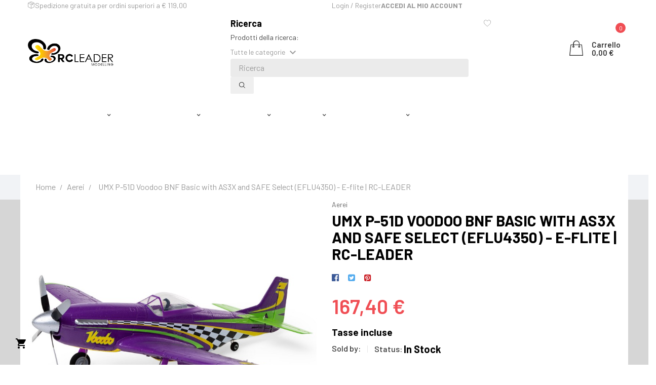

--- FILE ---
content_type: text/html; charset=utf-8
request_url: https://www.rc-leader.com/aerei/32217-umx-p-51d-voodoo-bnf-basic-with-as3x-and-safe-select-eflu4350---e-flite.html
body_size: 42999
content:
<!doctype html>
<html lang="it"  class="oranger" >

  <head>
    
      <meta charset="utf-8">
<meta http-equiv="x-ua-compatible" content="ie=edge">


  <link rel="canonical" href="https://www.rc-leader.com/aerei/32217-umx-p-51d-voodoo-bnf-basic-with-as3x-and-safe-select-eflu4350---e-flite.html">

  <title>UMX P-51D Voodoo BNF Basic with AS3X and SAFE Select (EFLU4350) - E-flite | RC-LEADER</title>
  <meta name="description" content="UMX P-51D Voodoo BNF Basic with AS3X and SAFE Select (EFLU4350) - E-flite">
  <meta name="keywords" content="UMX P-51D Voodoo BNF Basic with AS3X and SAFE Select (EFLU4350) - E-flite,Aerei,EFLU4350,E-flite">
  
<meta name="twitter:card" content="product">
<meta name="twitter:site" content="@">
<meta name="twitter:creator" content="@">
<meta name="twitter:title" content="">
<meta name="twitter:description" content="">
<meta name="twitter:image" content="https://www.rc-leader.com/109242-home_default/umx-p-51d-voodoo-bnf-basic-with-as3x-and-safe-select-eflu4350---e-flite.jpg">
<meta property="og:type" content="product">
<meta property="og:url" content="https://www.rc-leader.com/aerei/32217-umx-p-51d-voodoo-bnf-basic-with-as3x-and-safe-select-eflu4350---e-flite.html">
<meta property="og:title" content="UMX P-51D Voodoo BNF Basic with AS3X and SAFE Select (EFLU4350) - E-flite | RC-LEADER  RC-LEADER">
<meta property="og:site_name" content="RC-LEADER">
<meta property="og:description" content="">
<meta property="og:image" content="https://www.rc-leader.com/109242-home_default/umx-p-51d-voodoo-bnf-basic-with-as3x-and-safe-select-eflu4350---e-flite.jpg">
<meta property="product:pretax_price:amount" content="167.44">
<meta property="product:pretax_price:currency" content="EUR">
<meta property="product:price:amount" content="167.44">
<meta property="product:price:currency" content="EUR">
<meta property="fb:admins" content="107601387652713" />
<meta name="viewport" content="width=device-width, initial-scale=1">

<link rel="icon" type="image/vnd.microsoft.icon" href="/img/favicon.ico?1589197357">
<link rel="shortcut icon" type="image/x-icon" href="/img/favicon.ico?1589197357">


    <link rel="stylesheet" href="https://www.rc-leader.com/themes/leo_bicomart/assets/css/theme.css" type="text/css" media="all">
  <link rel="stylesheet" href="https://www.rc-leader.com/modules/paypal/views/css/paypal_fo.css" type="text/css" media="all">
  <link rel="stylesheet" href="https://www.rc-leader.com/themes/leo_bicomart/modules/leoblog/views/css/leoblog.css" type="text/css" media="all">
  <link rel="stylesheet" href="https://www.rc-leader.com/themes/leo_bicomart/modules/leobootstrapmenu/views/css/megamenu.css" type="text/css" media="all">
  <link rel="stylesheet" href="https://www.rc-leader.com/themes/leo_bicomart/modules/leobootstrapmenu/views/css/leomenusidebar.css" type="text/css" media="all">
  <link rel="stylesheet" href="https://www.rc-leader.com/themes/leo_bicomart/modules/leoslideshow/views/css/typo/typo.css" type="text/css" media="all">
  <link rel="stylesheet" href="https://www.rc-leader.com/themes/leo_bicomart/modules/leoslideshow/views/css/iView/iview.css" type="text/css" media="all">
  <link rel="stylesheet" href="https://www.rc-leader.com/themes/leo_bicomart/modules/leoslideshow/views/css/iView/skin_4_responsive/style.css" type="text/css" media="all">
  <link rel="stylesheet" href="https://www.rc-leader.com/modules/leofeature/views/css/jquery.mCustomScrollbar.css" type="text/css" media="all">
  <link rel="stylesheet" href="https://www.rc-leader.com/themes/leo_bicomart/modules/leofeature/views/css/front.css" type="text/css" media="all">
  <link rel="stylesheet" href="https://www.rc-leader.com/themes/leo_bicomart/modules/leoquicklogin/views/css/front.css" type="text/css" media="all">
  <link rel="stylesheet" href="https://www.rc-leader.com/themes/leo_bicomart/modules/apmarketplace//views/css/front.css" type="text/css" media="all">
  <link rel="stylesheet" href="https://www.rc-leader.com/modules/seosaproductlabels/views/css/seosaproductlabels.css" type="text/css" media="all">
  <link rel="stylesheet" href="https://www.rc-leader.com/modules/pscookiebanner/views/css/jquery-eu-cookie-law-popup.css" type="text/css" media="all">
  <link rel="stylesheet" href="https://www.rc-leader.com/modules/pscookiebanner/views/css/font-awesome.min.css" type="text/css" media="all">
  <link rel="stylesheet" href="https://www.rc-leader.com/js/jquery/ui/themes/base/minified/jquery-ui.min.css" type="text/css" media="all">
  <link rel="stylesheet" href="https://www.rc-leader.com/js/jquery/ui/themes/base/minified/jquery.ui.theme.min.css" type="text/css" media="all">
  <link rel="stylesheet" href="https://www.rc-leader.com/js/jquery/plugins/fancybox/jquery.fancybox.css" type="text/css" media="all">
  <link rel="stylesheet" href="https://www.rc-leader.com/themes/leo_bicomart/modules/leoproductsearch/views/css/leosearch.css" type="text/css" media="all">
  <link rel="stylesheet" href="https://www.rc-leader.com/modules/leoproductsearch/views/css/jquery.autocomplete_productsearch.css" type="text/css" media="all">
  <link rel="stylesheet" href="https://www.rc-leader.com/themes/leo_bicomart/assets/css/custom.css" type="text/css" media="all">
  <link rel="stylesheet" href="https://www.rc-leader.com/modules/appagebuilder/views/css/animate.css" type="text/css" media="all">
  <link rel="stylesheet" href="https://www.rc-leader.com/themes/leo_bicomart/modules/appagebuilder/views/css/owl.carousel.css" type="text/css" media="all">
  <link rel="stylesheet" href="https://www.rc-leader.com/themes/leo_bicomart/modules/appagebuilder/views/css/owl.theme.css" type="text/css" media="all">
  <link rel="stylesheet" href="https://www.rc-leader.com/themes/leo_bicomart/modules/appagebuilder/views/css/slick-theme.css" type="text/css" media="all">
  <link rel="stylesheet" href="https://www.rc-leader.com/themes/leo_bicomart/modules/appagebuilder/views/css/slick.css" type="text/css" media="all">
  <link rel="stylesheet" href="https://www.rc-leader.com/themes/leo_bicomart/modules/appagebuilder/views/css/styles.css" type="text/css" media="all">
  <link rel="stylesheet" href="https://www.rc-leader.com/modules/appagebuilder/views/css/unique.css" type="text/css" media="all">
  <link rel="stylesheet" href="https://www.rc-leader.com/themes/leo_bicomart/modules/appagebuilder/views/css/skins/oranger/skin.css" type="text/css" media="all">
  <link rel="stylesheet" href="https://www.rc-leader.com/themes/leo_bicomart/modules/appagebuilder/views/css/positions/headerposition1583919959.css" type="text/css" media="all">
  <link rel="stylesheet" href="https://www.rc-leader.com/themes/leo_bicomart/modules/appagebuilder/views/css/positions/footerposition2433554199.css" type="text/css" media="all">
  <link rel="stylesheet" href="https://www.rc-leader.com/themes/leo_bicomart/modules/appagebuilder/views/css/profiles/profile2677427444.css" type="text/css" media="all">
  <link rel="stylesheet" href="https://www.rc-leader.com/themes/leo_bicomart/modules/appagebuilder/views/css/patterns/new2.css" type="text/css" media="all">




  

  <script type="text/javascript">
        var LEO_COOKIE_THEME = "LEO_BICOMART_PANEL_CONFIG";
        var add_cart_error = "An error occurred while processing your request. Please try again";
        var ajaxsearch = "1";
        var baseurl = "https:\/\/www.rc-leader.com\/";
        var buttoncompare_title_add = "Confrontare";
        var buttoncompare_title_remove = "Elimina dalla comparazione";
        var buttonwishlist_title_add = "Lista dei desideri";
        var buttonwishlist_title_remove = "Rimuovi dalla wishlist";
        var cancel_rating_txt = "Cancel Rating";
        var color = "#ff0000";
        var comparator_max_item = 3;
        var compared_products = [];
        var dashboard_ajax_url = "https:\/\/www.rc-leader.com\/modules\/apmarketplace\/ajax.php";
        var dashboard_use_push = "0";
        var enable_dropdown_defaultcart = 1;
        var enable_flycart_effect = 1;
        var enable_notification = 0;
        var height_cart_item = "135";
        var isLogged = false;
        var leo_push = 0;
        var leo_search_url = "https:\/\/www.rc-leader.com\/module\/leoproductsearch\/productsearch";
        var leo_token = "133ffa5530467d0fa704c6100bec8001";
        var leoproductsearch_static_token = "133ffa5530467d0fa704c6100bec8001";
        var leoproductsearch_token = "46b5302dfbe3cae76260d8001d070a7f";
        var lf_is_gen_rtl = false;
        var lps_show_product_img = "1";
        var lps_show_product_price = "1";
        var lql_ajax_url = "https:\/\/www.rc-leader.com\/module\/leoquicklogin\/leocustomer";
        var lql_is_gen_rtl = false;
        var lql_module_dir = "\/modules\/leoquicklogin\/";
        var lql_myaccount_url = "https:\/\/www.rc-leader.com\/account";
        var lql_redirect = "";
        var number_cartitem_display = 3;
        var numpro_display = "100";
        var prestashop = {"cart":{"products":[],"totals":{"total":{"type":"total","label":"Totale","amount":0,"value":"0,00\u00a0\u20ac"},"total_including_tax":{"type":"total","label":"Totale (IVA incl.)","amount":0,"value":"0,00\u00a0\u20ac"},"total_excluding_tax":{"type":"total","label":"Totale (IVA escl.)","amount":0,"value":"0,00\u00a0\u20ac"}},"subtotals":{"products":{"type":"products","label":"Totale parziale","amount":0,"value":"0,00\u00a0\u20ac"},"discounts":null,"shipping":{"type":"shipping","label":"Spedizione","amount":0,"value":"Gratis"},"tax":null},"products_count":0,"summary_string":"0 articoli","vouchers":{"allowed":1,"added":[]},"discounts":[],"minimalPurchase":0,"minimalPurchaseRequired":""},"currency":{"name":"Euro","iso_code":"EUR","iso_code_num":"978","sign":"\u20ac"},"customer":{"lastname":null,"firstname":null,"email":null,"birthday":null,"newsletter":null,"newsletter_date_add":null,"optin":null,"website":null,"company":null,"siret":null,"ape":null,"is_logged":false,"gender":{"type":null,"name":null},"addresses":[]},"language":{"name":"Italiano (Italian)","iso_code":"it","locale":"it-IT","language_code":"it","is_rtl":"0","date_format_lite":"d\/m\/Y","date_format_full":"d\/m\/Y H:i:s","id":1},"page":{"title":"","canonical":null,"meta":{"title":"UMX P-51D Voodoo BNF Basic with AS3X and SAFE Select (EFLU4350) - E-flite | RC-LEADER","description":"UMX P-51D Voodoo BNF Basic with AS3X and SAFE Select (EFLU4350) - E-flite","keywords":"UMX P-51D Voodoo BNF Basic with AS3X and SAFE Select (EFLU4350) - E-flite,Aerei,EFLU4350,E-flite","robots":"index"},"page_name":"product","body_classes":{"lang-it":true,"lang-rtl":false,"country-IT":true,"currency-EUR":true,"layout-full-width":true,"page-product":true,"tax-display-enabled":true,"product-id-32217":true,"product-UMX P-51D Voodoo BNF Basic with AS3X and SAFE Select (EFLU4350) - E-flite | RC-LEADER":true,"product-id-category-3":true,"product-id-manufacturer-8":true,"product-id-supplier-0":true,"product-available-for-order":true},"admin_notifications":[]},"shop":{"name":"RC-LEADER","logo":"\/img\/rc-leader-logo-1584344741.jpg","stores_icon":"\/img\/logo_stores.png","favicon":"\/img\/favicon.ico"},"urls":{"base_url":"https:\/\/www.rc-leader.com\/","current_url":"https:\/\/www.rc-leader.com\/aerei\/32217-umx-p-51d-voodoo-bnf-basic-with-as3x-and-safe-select-eflu4350---e-flite.html","shop_domain_url":"https:\/\/www.rc-leader.com","img_ps_url":"https:\/\/www.rc-leader.com\/img\/","img_cat_url":"https:\/\/www.rc-leader.com\/img\/c\/","img_lang_url":"https:\/\/www.rc-leader.com\/img\/l\/","img_prod_url":"https:\/\/www.rc-leader.com\/img\/p\/","img_manu_url":"https:\/\/www.rc-leader.com\/img\/m\/","img_sup_url":"https:\/\/www.rc-leader.com\/img\/su\/","img_ship_url":"https:\/\/www.rc-leader.com\/img\/s\/","img_store_url":"https:\/\/www.rc-leader.com\/img\/st\/","img_col_url":"https:\/\/www.rc-leader.com\/img\/co\/","img_url":"https:\/\/www.rc-leader.com\/themes\/leo_bicomart\/assets\/img\/","css_url":"https:\/\/www.rc-leader.com\/themes\/leo_bicomart\/assets\/css\/","js_url":"https:\/\/www.rc-leader.com\/themes\/leo_bicomart\/assets\/js\/","pic_url":"https:\/\/www.rc-leader.com\/upload\/","pages":{"address":"https:\/\/www.rc-leader.com\/indirizzo","addresses":"https:\/\/www.rc-leader.com\/indirizzi","authentication":"https:\/\/www.rc-leader.com\/login","cart":"https:\/\/www.rc-leader.com\/carrello","category":"https:\/\/www.rc-leader.com\/index.php?controller=category","cms":"https:\/\/www.rc-leader.com\/index.php?controller=cms","contact":"https:\/\/www.rc-leader.com\/contattaci","discount":"https:\/\/www.rc-leader.com\/buoni-sconto","guest_tracking":"https:\/\/www.rc-leader.com\/tracciatura-ospite","history":"https:\/\/www.rc-leader.com\/cronologia-ordini","identity":"https:\/\/www.rc-leader.com\/dati-personali","index":"https:\/\/www.rc-leader.com\/","my_account":"https:\/\/www.rc-leader.com\/account","order_confirmation":"https:\/\/www.rc-leader.com\/conferma-ordine","order_detail":"https:\/\/www.rc-leader.com\/index.php?controller=order-detail","order_follow":"https:\/\/www.rc-leader.com\/segui-ordine","order":"https:\/\/www.rc-leader.com\/ordine","order_return":"https:\/\/www.rc-leader.com\/index.php?controller=order-return","order_slip":"https:\/\/www.rc-leader.com\/buono-ordine","pagenotfound":"https:\/\/www.rc-leader.com\/pagina-non-trovata","password":"https:\/\/www.rc-leader.com\/recupero-password","pdf_invoice":"https:\/\/www.rc-leader.com\/index.php?controller=pdf-invoice","pdf_order_return":"https:\/\/www.rc-leader.com\/index.php?controller=pdf-order-return","pdf_order_slip":"https:\/\/www.rc-leader.com\/index.php?controller=pdf-order-slip","prices_drop":"https:\/\/www.rc-leader.com\/offerte","product":"https:\/\/www.rc-leader.com\/index.php?controller=product","search":"https:\/\/www.rc-leader.com\/ricerca","sitemap":"https:\/\/www.rc-leader.com\/Mappa del sito","stores":"https:\/\/www.rc-leader.com\/negozi","supplier":"https:\/\/www.rc-leader.com\/fornitori","register":"https:\/\/www.rc-leader.com\/login?create_account=1","order_login":"https:\/\/www.rc-leader.com\/ordine?login=1"},"alternative_langs":{"it":"https:\/\/www.rc-leader.com\/aerei\/32217-umx-p-51d-voodoo-bnf-basic-with-as3x-and-safe-select-eflu4350---e-flite.html"},"theme_assets":"\/themes\/leo_bicomart\/assets\/","actions":{"logout":"https:\/\/www.rc-leader.com\/?mylogout="},"no_picture_image":{"bySize":{"small_default":{"url":"https:\/\/www.rc-leader.com\/img\/p\/it-default-small_default.jpg","width":98,"height":98},"cart_default":{"url":"https:\/\/www.rc-leader.com\/img\/p\/it-default-cart_default.jpg","width":125,"height":125},"medium_default":{"url":"https:\/\/www.rc-leader.com\/img\/p\/it-default-medium_default.jpg","width":452,"height":452},"home_default":{"url":"https:\/\/www.rc-leader.com\/img\/p\/it-default-home_default.jpg","width":500,"height":500},"large_default":{"url":"https:\/\/www.rc-leader.com\/img\/p\/it-default-large_default.jpg","width":800,"height":800}},"small":{"url":"https:\/\/www.rc-leader.com\/img\/p\/it-default-small_default.jpg","width":98,"height":98},"medium":{"url":"https:\/\/www.rc-leader.com\/img\/p\/it-default-medium_default.jpg","width":452,"height":452},"large":{"url":"https:\/\/www.rc-leader.com\/img\/p\/it-default-large_default.jpg","width":800,"height":800},"legend":""}},"configuration":{"display_taxes_label":true,"display_prices_tax_incl":true,"is_catalog":false,"show_prices":true,"opt_in":{"partner":true},"quantity_discount":{"type":"price","label":"Prezzo"},"voucher_enabled":1,"return_enabled":1},"field_required":[],"breadcrumb":{"links":[{"title":"Home","url":"https:\/\/www.rc-leader.com\/"},{"title":"Aerei","url":"https:\/\/www.rc-leader.com\/3-aerei"},{"title":"UMX P-51D Voodoo BNF Basic with AS3X and SAFE Select (EFLU4350) - E-flite | RC-LEADER","url":"https:\/\/www.rc-leader.com\/aerei\/32217-umx-p-51d-voodoo-bnf-basic-with-as3x-and-safe-select-eflu4350---e-flite.html"}],"count":3},"link":{"protocol_link":"https:\/\/","protocol_content":"https:\/\/"},"time":1768961866,"static_token":"133ffa5530467d0fa704c6100bec8001","token":"46b5302dfbe3cae76260d8001d070a7f"};
        var product = "No products found";
        var productcompare_add = "Il prodotto \u00e8 stato aggiunto alla lista confronta";
        var productcompare_add_error = "An error occurred while adding. Please try again";
        var productcompare_max_item = "Non \u00e8 possibile aggiungere pi\u00f9 del prodotto 3 al prodotto confrontato";
        var productcompare_remove = "Il prodotto \u00e8 stato rimosso con successo dalla lista confrontare";
        var productcompare_remove_error = "An error occurred while removing. Please try again";
        var productcompare_url = "https:\/\/www.rc-leader.com\/module\/leofeature\/productscompare";
        var productcompare_viewlistcompare = "Mostra la lista confronta";
        var show_popup = 1;
        var token = "133ffa5530467d0fa704c6100bec8001";
        var txt_not_found = "No products found";
        var type_dropdown_defaultcart = "dropdown";
        var type_flycart_effect = "fade";
        var width_cart_item = "265";
        var wishlist_add = "Il prodotto \u00e8 stato aggiunto con successo alla tua lista dei desideri";
        var wishlist_cancel_txt = "Annulla";
        var wishlist_confirm_del_txt = "Elimina l'elemento selezionato?";
        var wishlist_del_default_txt = "Impossibile eliminare lista dei desideri di default";
        var wishlist_email_txt = "E-mail";
        var wishlist_loggin_required = "Devi essere registrato per gestire la vostra lista dei desideri";
        var wishlist_ok_txt = "Ok";
        var wishlist_quantity_required = "\u00c8 necessario inserire una quantit\u00e0";
        var wishlist_remove = "Il prodotto \u00e8 stato rimosso con successo dal lista dei desideri";
        var wishlist_reset_txt = "Reimposta";
        var wishlist_send_txt = "Inviare";
        var wishlist_send_wishlist_txt = "Invia lista dei desideri";
        var wishlist_url = "https:\/\/www.rc-leader.com\/module\/leofeature\/mywishlist";
        var wishlist_viewwishlist = "Vedi il tuo lista dei desideri";
      </script>
<script type="text/javascript">
	var choosefile_text = "Scegli file";
	var turnoff_popup_text = "Do not show this popup again";
	
	var size_item_quickview = 113;
	var style_scroll_quickview = 'vertical';
	
	var size_item_page = 113;
	var style_scroll_page = 'horizontal';
	
	var size_item_quickview_attr = 113;	
	var style_scroll_quickview_attr = 'vertical';
	
	var size_item_popup = 113;
	var style_scroll_popup = 'vertical';
</script>


  <!-- emarketing start -->


<!-- emarketing end --><script type="text/javascript">
	
	var FancyboxI18nClose = "Vicino";
	var FancyboxI18nNext = "Il prossimo";
	var FancyboxI18nPrev = "Precedente";
	var current_link = "http://www.rc-leader.com/";		
	var currentURL = window.location;
	currentURL = String(currentURL);
	currentURL = currentURL.replace("https://","").replace("http://","").replace("www.","").replace( /#\w*/, "" );
	current_link = current_link.replace("https://","").replace("http://","").replace("www.","");
	var text_warning_select_txt = "Seleziona una da rimuovere?";
	var text_confirm_remove_txt = "Sei sicuro di voler rimuovere le fila piè di pagina?";
	var close_bt_txt = "Vicino";
	var list_menu = [];
	var list_menu_tmp = {};
	var list_tab = [];
	var isHomeMenu = 0;
	
</script>    <style>
        .seosa_label_hint_5 {
            display: none;
            position: absolute;
            background: #98d700;
            color: #ffffff;
            border-radius: 3px;
                            top: 0;
                          left: -10px;
                margin-left: -150px;
                                z-index: 1000;
            opacity: 1;
            width: 150px;
            padding: 5px;
        }
        .seosa_label_hint_5:after {
            border-bottom: solid transparent 7px;
            border-top: solid transparent 7px;
                    border-left: solid #98d700 10px;
                    top: 10%;
            content: " ";
            height: 0;
                    left: 100%;
                      position: absolute;
            width: 0;
        }
    </style>
    <style>
        .seosa_label_hint_19 {
            display: none;
            position: absolute;
            background: #0000ff;
            color: #ffffff;
            border-radius: 3px;
                            top: 0;
                          left: -10px;
                margin-left: -150px;
                                z-index: 1000;
            opacity: 1;
            width: 150px;
            padding: 5px;
        }
        .seosa_label_hint_19:after {
            border-bottom: solid transparent 7px;
            border-top: solid transparent 7px;
                    border-left: solid #0000ff 10px;
                    top: 10%;
            content: " ";
            height: 0;
                    left: 100%;
                      position: absolute;
            width: 0;
        }
    </style>
    <style>
        .seosa_label_hint_20 {
            display: none;
            position: absolute;
            background: #3f3f3f;
            color: #ffffff;
            border-radius: 3px;
                            top: 0;
                          left: -10px;
                margin-left: -150px;
                                z-index: 1000;
            opacity: 1;
            width: 150px;
            padding: 5px;
        }
        .seosa_label_hint_20:after {
            border-bottom: solid transparent 7px;
            border-top: solid transparent 7px;
                    border-left: solid #3f3f3f 10px;
                    top: 10%;
            content: " ";
            height: 0;
                    left: 100%;
                      position: absolute;
            width: 0;
        }
    </style>

<script type="text/javascript">
	(window.gaDevIds=window.gaDevIds||[]).push('d6YPbH');
	(function(i,s,o,g,r,a,m){i['GoogleAnalyticsObject']=r;i[r]=i[r]||function(){
	(i[r].q=i[r].q||[]).push(arguments)},i[r].l=1*new Date();a=s.createElement(o),
	m=s.getElementsByTagName(o)[0];a.async=1;a.src=g;m.parentNode.insertBefore(a,m)
	})(window,document,'script','https://www.google-analytics.com/analytics.js','ga');

            ga('create', 'UA-169008760-1', 'auto');
                        ga('send', 'pageview');
    
    ga('require', 'ec');
</script>

<!-- Enable Facebook Pixels -->
<script>
var pp_price_precision = 1
facebookpixelinit(20);
function facebookpixelinit(tries) {
    if (typeof fbq == 'undefined') {
        !function(f,b,e,v,n,t,s){if(f.fbq)return;n=f.fbq=function(){n.callMethod?n.callMethod.apply(n,arguments):n.queue.push(arguments)};if(!f._fbq)f._fbq=n;n.push=n;n.loaded=!0;n.version='2.0';n.queue=[];t=b.createElement(e);t.async=!0;t.src=v;s=b.getElementsByTagName(e)[0];s.parentNode.insertBefore(t,s)}(window,document,'script','https://connect.facebook.net/en_US/fbevents.js');
        
                fbq('init', '1245477745783868');
        
                
        // Code to avoid multiple pixels call
        // Used to make it compatible with onepagecheckout
        if (typeof window.fbq_pageview == 'undefined') {
            console.log('Header initialized');
            fbq('track', 'PageView');
            window.fbq_pageview = 1;
        }
    } else if (typeof fbq == 'function' && typeof window.fbq_pageview == 'undefined') {
        
                    fbq('init', '1245477745783868');
        
                
        fbq('track', 'PageView');
    } else {
        if (tries > 0) {
            setTimeout(function() { facebookpixelinit(tries-1); }, 200);
        } else {
            console.log('Failed to load the Facebook Pixel');
        }
    }
}
</script>

<!-- End Enable Facebook Pixels --><!-- Add To cart Pixel Call -->

<script type="text/javascript">
fctp_addToCart(10);
function fctp_addToCart(max_tries) {
    if (typeof jQuery == 'undefined' || typeof fbq != 'function') {
        setTimeout(function() {fctp_addToCart(max_tries-1)},250);
    } else {
        jQuery(document).ready(function($) {
            var sent = false;
            var values = '';
            
                                                
            if ($("#add_to_cart button, #add_to_cart a, #add_to_cart input").length > 0) {
                $(document).on('mousedown', '#add_to_cart button, #add_to_cart a, #add_to_cart input', function(e){
                    pixelCall(getpixelvalue($(this)));
                });
            } else {
                if ($('#add-to-cart-or-refresh button.add-to-cart').length != 0) {
                    $(document).on('mousedown', '#add-to-cart-or-refresh button.add-to-cart', function(e){
                        pixelCall(getpixelvalue($(this)));
                    });
                } else if ($("button#add_to_cart").length == 1) {
                    $(document).on('mousedown', '#add_to_cart', function() {
                        pixelCall(getpixelvalue($(this)));
                    });
                    $(document).on('mousedown', "button#add_to_cart", function(e){
                        pixelCall(getpixelvalue($(this)));
                    });
                } else {
                    // Last resort
                    if ($('.ajax_add_to_cart_button').length > 0) {
                        $(document).on('click', '.ajax_add_to_cart_button', function(e) {
                            pixelCall(getpixelvalueslist($(this)));
                        });
                        $(document).on('mousedown', '.ajax_add_to_cart_button', function(e){
                            pixelCall(getpixelvalue($(this)));
                        });
        
                    } else {
                        // 1.7 Versions
                        if ($('button.add-to-cart').length != 0) {
                            $(document).on('click', 'button.add-to-cart', function(e){
                                pixelCall(getpixelvalueslist17($(this)));
                            });
                        } else {
                            console.log('AddToCart not found, customizations may be needed');
                        }
                    }
                }
            }
            
                        
            // 1.5.X versions
            $("#add_to_cart input").click(function() { 
                pixelCall(getpixelvalue($(this)));
            });
            function pixelCall(values) {
        
                if (sent == false) {
                    fbq('track', 'AddToCart',values);
                    console.log('addToCart Event Registered');
                    sent = true;
                    // Enable again the addToCart event
                    setTimeout(function() { sent = false; }, 1000);
                }
        
            }
            function getpixelvalueslist(object) {
                var iv = 0;
                if (typeof productPrice != 'undefined') {
                    iv = productPrice;
                } else {
                    iv = getPriceRecursive(6, object, false);
                    if (iv === false) {
                        iv = null;
                    }
                }
                productname = getNameRecursive(6, object);
                if (typeof productname === 'undefined' || productname === false) {
                    // Last try only for Product page
                    productname = $("#bigpic").attr('title');
                }
                if (typeof id_product === 'undefined' || id_product === null) {
                    id_product = object.data('idProduct');
                }
                if (typeof id_product === 'undefined' || id_product === null) {
                    id_product = object.closest('article').data('idProduct');
                }
                if (typeof id_product === 'undefined' || id_product === null) {
                    id_product = gup('id_product',object.attr('href'));
                }
                if (typeof id_product === 'undefined' || id_product === null) {
                    id_product = $('.primary_block').find('input[name="id_product"]').val();
                }
                if (typeof id_product === 'undefined' || id_product === null) {
                    id_product = object.closest('form').find('input[name="id_product"]').val();
                }
                values = {
                    content_name : productname,
                    
                                        content_category: 'Home > Aerei',
                                        
                    value: iv,
                    currency: 'EUR',
        
                            content_ids : [''+ id_product],
                    content_type: 'product',
                            product_catalog_id :  '644826169442759',
                        
                };
                return values;
            }

            // for 1.7 version
            function getpixelvalueslist17(object) {
                // Navigate untill we find the product container
                if (object.parents('.product-miniature').length > 0) {
                    object = object.parents('.product-miniature').first();
                } else {
                    object = object.parents('.row').first();
                }
                var iv = 0;
                if (typeof productPrice != 'undefined') {
                    iv = productPrice;
                } else {
                    var priceObj = '';
                    if (object.find('.current-price span').length > 0) {
                        priceObj = object.find('.current-price span').first();
                    } else if (object.find('span.product-price').length > 0) {
                        priceObj = object.find('span.product-price').first();
                    } else if (object.find('span.price').length > 0) {
                        priceObj = object.find('span.price').first();
                    }
                    if (priceObj != '') {
                        if (typeof priceObj.attr('content') != 'undefined') {
                            e = priceObj.attr('content');
                            iv = getPriceFromContent(e);
                        } else {
                            iv = priceObj.text().replace(/\D/g,'');
                            iv = (parseFloat(iv)/100).toFixed(pp_price_precision);
                            //iv = iv.slice(0,-2)+'.'+ iv.slice((iv.slice(0,-2).length));
                        }
                    } else {
                        console.log('Could not find the product price, contact the module developer for a customization');
                    }
                }
                if (object.find('[itemprop="name"]').length > 0) {
                    productname = object.find('[itemprop="name"]').text();
                } else if (object.find('.product-title').length > 0) {
                    productname = object.find('.product-title').first().html();
                } else {
                    productname = object.find('h1').first().html();
                }
                id_product = getIdProduct(object);
                values = {
                    content_name : productname,
                    
                                        content_category: 'Home > Aerei',
                                        
                    value: iv,
                    //currency: object.find('meta[itemprop="priceCurrency"]').attr('content'),
                    currency: 'EUR',
        
                            content_ids : [id_product],
                    content_type: 'product',
                            product_catalog_id :  '644826169442759',
                        
                };
                return values;
            }
            
            function getPriceRecursive(tries, object, withdecimals)
            {
                console.log(object);
                var res = '';
                if (object.parent().find('.price:eq(0)').length > 0) {
                    res = object.parent().find('.price:eq(0)').text().replace(/\D/g,'');
                } else if (object.parent().find('[itemprop="price"]').length > 0) {
                    res = object.parent().find('[itemprop="price"]');
                    if (typeof res.attr('content') !== 'undefined') {
                        res = res.attr('content');
                        if (withdecimals === true) {
                            res = res.slice(0,-(pp_price_precision))+'.'+ res.slice((res.slice(0,-(pp_price_precision)).length));
                        }
                    } else {
                        res = res.text().replace(/\D/g,'');
                    }
                } else {
                    if (tries > 0) {
                        res = getPriceRecursive(tries-1, object.parent(), withdecimals);
                    } else {
                        return false;
                    }
                }
                if (res != '') {
                    return res;
                }
            }
            function getNameRecursive(tries, object)
            {
                var res = '';
                if (object.parent().find('.product-name, itemprop[name]').length > 0) {
                    res = object.parent().find('.product-name, itemprop[name]').first().text().trim();
                } else {
                    if (tries > 0) {
                        res = getNameRecursive(tries-1, object.parent());
                    } else {
                        return false;
                    }
                }
                if (res != '') {
                    return res;
                }
            }
            function getIdProduct(object)
            {
                if (typeof object.data('id_product') !== 'undefined') {
                    //console.log('data');
                    return object.data('id_product');
                } else if (object.find('[name="id_product"]').length > 0) {
                    //console.log('name');
                    return object.find('input[name="id_product"]').first().val();
                } else if (object.find('input#product_page_product_id').length > 0) {
                    //console.log('other');
                    return object.find('input#product_page_product_id').val();
                } else if (object.closest('form').length > 0 && object.closest('form').find('input[name="id_product"]').length > 0) {
                    return object.closest('form').find('input[name="id_product"]').val();
                } else {
                    console.log('Could not find the product ID in the products list, contact the developer to ask for further assistance');
                    return '';
                }
            }
            function getpixelvalue(object) {
                var productname = '';
                var iv = getProductPrice(object);
                console.log("Product price: ");
                console.log(iv);

                if (typeof object.parents('.ajax_block_product').find('.product-name:eq(0)').attr('title') != 'undefined') {
                    productname = object.parents('.ajax_block_product').find('.product-name:eq(0)').attr('title');
                } else if ($("#bigpic").length > 0) {
                    productname = $("#bigpic").attr('title');
                } else if (object.parents('.row').first().find('h1').length > 0) {
                    productname = object.parents('.row').first().find('h1').first().html();
                } else {
                    productname = object.parents('.primary_block').find('h1').first().html();
                    object = object.parents('.primary_block');
                }
                
                                var id_product = 0;
                if ($("#buy_block").find("input[name=id_product]:eq(0)").length > 0) {
                    id_product = $("#buy_block").find("input[name=id_product]:eq(0)").val()
                } else if ($("#add-to-cart-or-refresh").find("input[name=id_product]:eq(0)").length  > 0) {
                    id_product = $("#add-to-cart-or-refresh").find("input[name=id_product]:eq(0)").val();
                } else {
                    console.log('Could not locate the Product ID: Contact the module developer for assistenace');
                }
                                
                values = {
                    content_name : productname,
                    
                                        content_category: 'Home > Aerei',
                                        
                    value: iv,
                    currency: 'EUR',
        
                                        content_type : 'product',
                content_ids : [id_product],
                                            product_catalog_id :  '644826169442759',
                        
                };
                return values;
            }
            function getProductPrice(object) {
                if (object.parents('#center_column').find('#our_price_display:eq(0)').length > 0) {
                    return getPriceFromElement(object.parents('#center_column').find('#our_price_display:eq(0)'));
                } else if (object.parents('#center_column').find('.price:eq(0)').length > 0) {
                    return  getPriceFromElement(object.parents('#center_column').find('.price:eq(0)'));
                } else if ($('#our_price_display:eq(0)').length > 0) {
                    return  getPriceFromElement($('#our_price_display:eq(0)'));
                } else if (typeof productPrice !== 'undefined') {
                    return  productPrice;
                } else if (object.parents('.pb-right-column').find('.product-price').length > 0){
                    return  getPriceFromElement(object.parents('.pb-right-column').find('.product-price').first());
                } else if (object.parents('.pb-right-column').find('.current-price span').first().length > 0){
                    return  getPriceFromElement(object.parents('.pb-right-column').find('.current-price span').first());
                } else if (object.parents('.row').first().find('.current-price span').length > 0){
                    return  getPriceFromElement(object.parents('.row').first().find('.current-price span'));
                } else if (object.parents('.product-information').first().find('span.product-price').length > 0) {
                    e = getPriceFromElement(object.parents('.product-information').first().find('span.product-price').first());
                } else if ($('.product-info-row .product-price').length > 0) {
                    return  getPriceFromElement($('.product-info-row .product-price'));
                } else if ($('#product .product-price').length > 0) {
                    return  getPriceFromElement($('#product .product-price'));
                };
            }
            function getPriceFromElement(e)
            {
                if (typeof e.attr('content') !== 'undefined') {
                    return getPriceFromContent(e.attr('content'));
                } else {
                    iv = e.text().replace(/\D/g,'');
                    return formatPrice(iv);
                }
            }
            function getPriceFromContent(e)
            {
                if (e.indexOf('.') !== -1) {
                    return parseFloat(e).toFixed(pp_price_precision);
                } else {
                    return parseFloat(e);
                }
            }
            function formatPrice(e)
            {
                e = parseFloat(e);
                if (e % Math.pow(10, pp_price_precision) === 0) {
                    return (e / Math.pow(10, pp_price_precision)).toFixed(pp_price_precision);
                } else {
                    return parseFloat(e);
                }
            }
            function gup( name, url ) {
                if (!url) url = location.href;
                name = name.replace(/[\[]/,"\\\[").replace(/[\]]/,"\\\]");
                var regexS = "[\\?&]"+name+"=([^&#]*)";
                var regex = new RegExp( regexS );
                var results = regex.exec( url );
                return results == null ? null : results[1];
            }
            function init_cust_add_to_cart(tries)
            {
                
                if ($('').length > 0 || tries == 0) {
                    $(document).on('click mousedown', '', function() {
                        console.log('Custom Add To Cart clicked');
                        pixelCall(getpixelvalueslist($(this)));
                    });
                
                } else {
                    setTimeout(function() { init_cust_add_to_cart(tries-1) }, 250);
                }
            }
        });
    }
}
</script>

<!-- End Add to cart pixel call -->    <!-- Registration Pixel Call -->
    <script type="text/javascript">
    fctp_addToWishlist(10);
    var fctp_wishlist_act = false;
    function fctp_addToWishlist(max_tries) {
        if (typeof jQuery == 'undefined' || typeof fbq != 'function') {
            setTimeout(function() { fctp_addToWishlist(max_tries-1); },250);
        } else {
            jQuery(document).ready(function() {
                if ($("#wishlist_button").length > 0) {
                    console.log('Has length');
                    $("#wishlist_button").click(function(e) {
                        console.log('click');
                        trackWishlist();
                    });
                }
                if ($("#wishlist_button_nopop").length > 0) {
                    $("#wishlist_button_nopop").click(function(e) {
                        trackWishlist();
                    });
                }
                if ($(".addToWishlist").length > 0) {
                    $(".addToWishlist").click(function(e) {
                        trackWishlist();
                    });
                }
                if ($(".btn-iqitwishlist-add").length > 0) {
                    $(".btn-iqitwishlist-add").click(function(e) {
                        trackWishlist();
                    });
                }
                function trackWishlist() {
                    if (fctp_wishlist_act == false) {
                        fbq('track', 'AddToWishlist', {
                            value: 1,
                            currency: 'EUR',
                        });
                        // Prevent duplicates
                        fctp_wishlist_act = true;
                        setTimeout(function() { fctp_wishlist_act = false; }, 500);
                        
                    }
                }
            });
        }
    }
    </script>
    <!-- End Registration Pixel Call --><!-- Facebook View Content Track -->

<script type="text/javascript">
var combination = '';
fctp_viewContent(10);
function fctp_viewContent(max_tries) {
    if (typeof jQuery == 'undefined' || typeof fbq != 'function') {
        setTimeout(function() {fctp_viewContent(max_tries-1)},500);
    } else {
        $(document).ready(function() {  
            if ($("#idCombination").length == 1) {
                combination = $("#idCombination").val();
                MutationObserver = window.MutationObserver || window.WebKitMutationObserver;
                
                var observer = new MutationObserver(function(mutations, observer) {
                    // fired when a mutation occurs
                    var combi = $("#idCombination").val();
                    if (combination != combi) {
                        combination = combi;
                        trackViewContent();
                    }
                });
                
                // define what element should be observed by the observer
                // and what types of mutations trigger the callback
                observer.observe(document.getElementById("idCombination"), {
                  subtree: true,
                  attributes: true
                  //...
                });
                $("#idCombination").change(function() {
                    console.log('changed');
        
                });
            }

        trackViewContent();
        function trackViewContent() {
            fbq('track', 'ViewContent', {
                content_name : 'UMX P-51D Voodoo BNF Basic with AS3X and SAFE Select (EFLU4350) - E-flite | RC-LEADER',
                
                                content_category: 'Home > Aerei',
                                
                value : '167.44015',
                currency :'EUR',
           
                                                                                        content_type : 'product',
                            content_ids : ['' + '32217'],
                                                                                        product_catalog_id :  '644826169442759',
                                            
                });
            }
        });
    }
}
</script>

<!-- END Facebook View Content Track -->
     
  <script>
    (function() {
        function id(v) {
            return document.getElementById(v);
        }

        function loadbar() {
            var ovrl = id("overlayLoading"),
                prog = id("progressLoading"),
                stat = id("progstatLoading"),
                img = document.images,
                c = 0;
            tot = img.length;

            function imgLoaded() {
                c += 1;
                var perc = ((100 / tot * c) << 0) + "%";
                prog.style.width = perc;
                stat.innerHTML = "Loading " + perc;
                if (c === tot) return doneLoading();
            }

            function doneLoading() {
                ovrl.style.opacity = 0;
                setTimeout(function() {
                    ovrl.style.display = "none";
                }, 1200);
            }
            for (var i = 0; i < tot; i++) {
                var tImg = new Image();
                tImg.onload = imgLoaded;
                tImg.onerror = imgLoaded;
                tImg.src = img[i].src;
            }
        }
        document.addEventListener('DOMContentLoaded', loadbar, false);
    }());
</script>

<style>


#overlayLoading{
  position:fixed;
  z-index:99999;
  top:0;
  left:0;
  bottom:0;
  right:0;
  background:#fff;
  transition: 1s 0.4s;
  opacity:0.9;
  
  
}
#progressLoading{
  height:1px;
  background:#fff;
  position:absolute;
  width:0;
  top:50%;
  text-align: center;
  
}
#progstatLoading{
  font-size:0.9em;
  letter-spacing: 3px;
  position:absolute;
  top:50%;
  margin-top:-40px;
  width:100%;
  text-align:center;
  color:green;
}
</style>
 
      
 <div id="overlayLoading">
     <div id="progstatLoading"></div>
     <div id="progressLoading"><img src='/modules/preloadingimg/views/img/388.gif'></div>
 </div>
<link href="https://fonts.googleapis.com/css?family=Roboto" rel="stylesheet" type="text/css" media="all">


<script type="text/javascript">
    var cb_settings = {
        cb_bg_color:"rgba(23, 25, 28, 0.87)",
        cb_font_style:"Roboto",
        cb_text_color:"#efefef",
        cb_inf_text_color:"#ffa335",
        cb_loop:"1",
        cb_font_size:"13",
        cb_button_bg_color:"#ffa335",
        cb_button_bg_color_hover:"#e8c200",
        cb_button_text_color:"#ffffff",
    };

    var cb_cms_url = "https://www.rc-leader.com/content/2-note-legali";
    var cb_position = "fixedtop";
    var cb_text = "Questo sito fa uso di cookie per migliorare l’esperienza di navigazione degli utenti e per raccogliere informazioni sull’utilizzo del sito stesso. Utilizziamo sia cookie tecnici sia cookie di parti terze per inviare messaggi promozionali sulla base dei comportamenti degli utenti. Può conoscere i dettagli consultando la nostra privacy policy. Proseguendo nella navigazione si accetta l’uso dei cookie; in caso contrario è possibile abbandonare il sito.";
    var cb_link_text = "Informazioni.";
    var cd_button_text = "Accetto e Proseguo";
</script>

<!-- @file modules\appagebuilder\views\templates\hook\header -->

<script>
    /**
     * List functions will run when document.ready()
     */
    var ap_list_functions = [];
    /**
     * List functions will run when window.load()
     */
    var ap_list_functions_loaded = [];

    /**
     * List functions will run when document.ready() for theme
     */
    
    var products_list_functions = [];
</script>


<script type='text/javascript'>
    var leoOption = {
        category_qty:0,
        product_list_image:1,
        product_one_img:1,
        productCdown: 1,
        productColor: 0,
        homeWidth: 500,
        homeheight: 500,
	}

    ap_list_functions.push(function(){
        if (typeof $.LeoCustomAjax !== "undefined" && $.isFunction($.LeoCustomAjax)) {
            var leoCustomAjax = new $.LeoCustomAjax();
            leoCustomAjax.processAjax();
        }
    });
</script>



    
  <meta property="og:type" content="product">
  <meta property="og:url" content="https://www.rc-leader.com/aerei/32217-umx-p-51d-voodoo-bnf-basic-with-as3x-and-safe-select-eflu4350---e-flite.html">
  <meta property="og:title" content="UMX P-51D Voodoo BNF Basic with AS3X and SAFE Select (EFLU4350) - E-flite | RC-LEADER">
  <meta property="og:site_name" content="RC-LEADER">
  <meta property="og:description" content="UMX P-51D Voodoo BNF Basic with AS3X and SAFE Select (EFLU4350) - E-flite">
  <meta property="og:image" content="https://www.rc-leader.com/109242-large_default/umx-p-51d-voodoo-bnf-basic-with-as3x-and-safe-select-eflu4350---e-flite.jpg">
      <meta property="product:pretax_price:amount" content="167.44015">
    <meta property="product:pretax_price:currency" content="EUR">
    <meta property="product:price:amount" content="167.4">
    <meta property="product:price:currency" content="EUR">
    
  </head>

  <body id="product" class="lang-it country-it currency-eur layout-full-width page-product tax-display-enabled product-id-32217 product-umx-p-51d-voodoo-bnf-basic-with-as3x-and-safe-select-eflu4350-e-flite-rc-leader product-id-category-3 product-id-manufacturer-8 product-id-supplier-0 product-available-for-order fullwidth">

    
      
    

    <main id="page">
      
              
      <header id="header">
        <div class="header-container">
          
            
  <div class="header-banner">
          <div class="container">
              <div class="inner"><!-- @file modules\appagebuilder\views\templates\hook\ApRow -->
    <div        class="row ApRow  "
                            style=""                >
                                            <!-- @file modules\appagebuilder\views\templates\hook\ApColumn -->
<div    class="col-xl-12 col-lg-12 col-md-12 col-sm-12 col-xs-12 col-sp-12  ApColumn "
	    >
                    <!-- @file modules\appagebuilder\views\templates\hook\ApGeneral -->
<div     class="block ApRawHtml">
	                    <div><!-- Load Facebook SDK for JavaScript -->      <div id="fb-root"></div>      <script>        window.fbAsyncInit = function() {          FB.init({            xfbml            : true,            version          : 'v7.0'          });        };        (function(d, s, id) {        var js, fjs = d.getElementsByTagName(s)[0];        if (d.getElementById(id)) return;        js = d.createElement(s); js.id = id;        js.src = 'https://connect.facebook.net/it_IT/sdk/xfbml.customerchat.js';        fjs.parentNode.insertBefore(js, fjs);      }(document, 'script', 'facebook-jssdk'));</script>      <!-- Your Chat Plugin code -->      <div class="fb-customerchat"        attribution=setup_tool        page_id="107601387652713"  logged_in_greeting="ITA:Ciao come posso aiutarti? ENG: Hi! How can we help you?"  logged_out_greeting="ITA:Ciao come posso aiutarti? ENG: Hi! How can we help you?">      </div></div>    	</div>
    </div>            </div>
    </div>
          </div>
        </div>



  <nav class="header-nav">
    <div class="topnav">
            <div class="container">
              <div class="inner"><!-- @file modules\appagebuilder\views\templates\hook\ApRow -->
    <div        class="row ApRow  "
                            style=""                >
                                            <!-- @file modules\appagebuilder\views\templates\hook\ApColumn -->
<div    class="col-xl-6 col-lg-6 col-md-6 col-sm-6 col-xs-6 col-sp-8 top-left-header ApColumn "
	    >
                    <!-- @file modules\appagebuilder\views\templates\hook\ApGeneral -->
<div     class="block shipping ApRawHtml">
	                    <i class="icomoon icon-package"></i>Spedizione gratuita per ordini superiori a € 119,00    	</div><!-- @file modules\appagebuilder\views\templates\hook\ApModule -->
<!-- @file modules\appagebuilder\views\templates\hook\ApModule -->

    </div><!-- @file modules\appagebuilder\views\templates\hook\ApColumn -->
<div    class="col-xl-6 col-lg-6 col-md-6 col-sm-6 col-xs-6 col-sp-4 top-right-header ApColumn "
	    >
                    <!-- @file modules\appagebuilder\views\templates\hook\ApModule -->
<div class="userinfo-selector links dropdown js-dropdown popup-over float-xs-right float-md-right hidden-lg-up">    
  <a href="javascript:void(0)" data-toggle="dropdown" class="popup-title" title="Account">
    <i class="icomoon icon-author"></i>
    <span class="hidden-xs-down account">Account</span>
    <i class="fa fa-angle-down"></i>
 </a>
  <ul class="popup-content dropdown-menu user-info">
          <li>
        <a
          class="signin  leo-quicklogin dropdown-item"
          data-enable-sociallogin="enable"
          data-type="popup"
          data-layout="login"
          href="javascript:void(0)"
          title="Accedi al tuo account cliente"
          rel="nofollow"
        >
          <span>Accedi</span>
        </a>
      </li>
         

      <li>
        <a
          class="ap-btn-wishlist dropdown-item"
          href="//www.rc-leader.com/module/leofeature/mywishlist"
          title="Lista dei desideri"
          rel="nofollow"
        >
          <span>Lista dei desideri</span>
      <span class="ap-total-wishlist ap-total"></span>
        </a>
      </li>
	<li>
      <a
        class="ap-btn-compare dropdown-item"
        href="//www.rc-leader.com/module/leofeature/productscompare"
        title="Il mio account"
        rel="nofollow"
      >
        <span>Il mio account</span>
		  <span class="ap-total-compare ap-total"></span>
      </a>
    </li>
	    <li>
      <a
        class="checkout dropdown-item"
        href="//www.rc-leader.com/carrello?action=show"
        title="Checkout"
        rel="nofollow"
      >
        <span>Processo di acquisto</span>
      </a>
    </li>
  </ul>
</div>
<div class="information float-xs-left float-md-left hidden-md-down">
  
        <a
          class="login btn-login popup-title"
          href="https://www.rc-leader.com/account"
          title="Accedi al tuo account cliente"
          rel="nofollow"
        >
          <span>Login</span>
        </a><span class="navigation-pipe">/</span>
        <a href="https://www.rc-leader.com/login?create_account=1" title="Register account" class="register btn-login popup-title" rel="nofollow">Register</a>
    </div><!-- @file modules\appagebuilder\views\templates\hook\ApGeneral -->
<div     class="block ApHtml">
	                    <div class="block_content"><p><strong><a href="https://www.rc-leader.com/login">ACCEDI AL MIO ACCOUNT</a></strong></p></div>
    	</div><!-- @file modules\appagebuilder\views\templates\hook\ApGenCode -->

	

    </div>            </div>
    </div>
            </div>
          </div>
    <div class="bottomnav">
              <div class="container">
              <div class="inner"><!-- @file modules\appagebuilder\views\templates\hook\ApRow -->
    <div        class="row ApRow  "
                            style=""                >
                                            <!-- @file modules\appagebuilder\views\templates\hook\ApColumn -->
<div    class="col-xl-2 col-lg-3 col-md-3 col-sm-3 col-xs-4 col-sp-12  ApColumn "
	    >
                    <!-- @file modules\appagebuilder\views\templates\hook\ApGenCode -->

	<div class="header_logo"><a href="https://www.rc-leader.com/">            <img class="logo img-fluid" src="/img/rc-leader-logo-1584344741.jpg" alt="RC-LEADER logo">          </a></div>

    </div><!-- @file modules\appagebuilder\views\templates\hook\ApColumn -->
<div    class="col-xl-2 col-lg-4 col-md-2 col-sm-2 col-xs-2 col-sp-2 support-block ApColumn "
	    >
                    
    </div><!-- @file modules\appagebuilder\views\templates\hook\ApColumn -->
<div    class="col-xl-5 col-lg-6 col-md-9 col-sm-7 col-xs-6 col-sp-10  ApColumn "
	    >
                    <!-- @file modules\appagebuilder\views\templates\hook\ApModule -->


<!-- Block search module -->
<div id="leo_search_block_top" class="block exclusive search-by-category">
	<h4 class="title_block">Ricerca</h4>
	<form method="get" action="https://www.rc-leader.com/index.php?controller=productsearch" id="leosearchtopbox">
		<input type="hidden" name="fc" value="module" />
		<input type="hidden" name="module" value="leoproductsearch" />
		<input type="hidden" name="controller" value="productsearch" />
                <input type="hidden" name="leoproductsearch_static_token" value="133ffa5530467d0fa704c6100bec8001"/>
		    	<label>Prodotti della ricerca:</label>
		<div class="block_content clearfix leoproductsearch-content">		
			<div class="list-cate-wrapper">
				<input id="leosearchtop-cate-id" name="cate" value="" type="hidden">
				<a id="dropdownListCateTop" class="select-title" rel="nofollow" data-toggle="dropdown" aria-haspopup="true" aria-expanded="false">
					<span>Tutte le categorie</span>
					<i class="material-icons pull-xs-right">keyboard_arrow_down</i>
				</a>
				<div class="list-cate dropdown-menu" aria-labelledby="dropdownListCateTop">
					<a href="#" data-cate-id="" data-cate-name="Tutte le categorie" class="cate-item active" >Tutte le categorie</a>				
					<a href="#" data-cate-id="2" data-cate-name="" class="cate-item cate-level-" ></a>
					
  <a href="#" data-cate-id="3" data-cate-name="Aerei" class="cate-item cate-level-2" >--Aerei</a>
  <a href="#" data-cate-id="5" data-cate-name="Livello di Completamento / Allestimento" class="cate-item cate-level-3" >---Livello di Completamento / Allestimento</a>
  <a href="#" data-cate-id="86" data-cate-name="Ready-To-Fly" class="cate-item cate-level-4" >----Ready-To-Fly</a>
  <a href="#" data-cate-id="76" data-cate-name="Bind-N-Fly" class="cate-item cate-level-4" >----Bind-N-Fly</a>
  <a href="#" data-cate-id="83" data-cate-name="Almost Ready-To-Fly" class="cate-item cate-level-4" >----Almost Ready-To-Fly</a>
  <a href="#" data-cate-id="84" data-cate-name="Plug-N-Play" class="cate-item cate-level-4" >----Plug-N-Play</a>
  <a href="#" data-cate-id="87" data-cate-name="Kits" class="cate-item cate-level-4" >----Kits</a>
  <a href="#" data-cate-id="113" data-cate-name="Per Scala di Grandezza" class="cate-item cate-level-3" >---Per Scala di Grandezza</a>
  <a href="#" data-cate-id="114" data-cate-name="Ultra-Micro" class="cate-item cate-level-4" >----Ultra-Micro</a>
  <a href="#" data-cate-id="115" data-cate-name="Park Flyers" class="cate-item cate-level-4" >----Park Flyers</a>
  <a href="#" data-cate-id="116" data-cate-name="Club/Large Field" class="cate-item cate-level-4" >----Club/Large Field</a>
  <a href="#" data-cate-id="117" data-cate-name="Giant Scale" class="cate-item cate-level-4" >----Giant Scale</a>
  <a href="#" data-cate-id="7" data-cate-name="Per Tipo di Modello" class="cate-item cate-level-3" >---Per Tipo di Modello</a>
  <a href="#" data-cate-id="118" data-cate-name="Trainer / Principianti" class="cate-item cate-level-4" >----Trainer / Principianti</a>
  <a href="#" data-cate-id="119" data-cate-name="Biplani" class="cate-item cate-level-4" >----Biplani</a>
  <a href="#" data-cate-id="120" data-cate-name="Idrovolanti" class="cate-item cate-level-4" >----Idrovolanti</a>
  <a href="#" data-cate-id="121" data-cate-name="jets / Ventola Intubata" class="cate-item cate-level-4" >----jets / Ventola Intubata</a>
  <a href="#" data-cate-id="122" data-cate-name="Multimotore" class="cate-item cate-level-4" >----Multimotore</a>
  <a href="#" data-cate-id="123" data-cate-name="Alianti" class="cate-item cate-level-4" >----Alianti</a>
  <a href="#" data-cate-id="124" data-cate-name="Riproduzioni Civili" class="cate-item cate-level-4" >----Riproduzioni Civili</a>
  <a href="#" data-cate-id="125" data-cate-name="Sport" class="cate-item cate-level-4" >----Sport</a>
  <a href="#" data-cate-id="126" data-cate-name="STOL" class="cate-item cate-level-4" >----STOL</a>
  <a href="#" data-cate-id="127" data-cate-name="VTOL" class="cate-item cate-level-4" >----VTOL</a>
  <a href="#" data-cate-id="88" data-cate-name="Riproduzioni Militari" class="cate-item cate-level-4" >----Riproduzioni Militari</a>
  <a href="#" data-cate-id="4" data-cate-name="Elettronica / Accessori / Ricambi" class="cate-item cate-level-3" >---Elettronica / Accessori / Ricambi</a>
  <a href="#" data-cate-id="68" data-cate-name="Batterie" class="cate-item cate-level-4" >----Batterie</a>
  <a href="#" data-cate-id="31" data-cate-name="Caricabatterie" class="cate-item cate-level-4" >----Caricabatterie</a>
  <a href="#" data-cate-id="54" data-cate-name="Variatori / ESC (Electronic Speed Controls)" class="cate-item cate-level-4" >----Variatori / ESC (Electronic Speed Controls)</a>
  <a href="#" data-cate-id="81" data-cate-name="Motori Elettrici per Aerei" class="cate-item cate-level-4" >----Motori Elettrici per Aerei</a>
  <a href="#" data-cate-id="82" data-cate-name="Motori a Scoppio" class="cate-item cate-level-4" >----Motori a Scoppio</a>
  <a href="#" data-cate-id="89" data-cate-name="Accessori per Campo Volo" class="cate-item cate-level-4" >----Accessori per Campo Volo</a>
  <a href="#" data-cate-id="93" data-cate-name="Ogive" class="cate-item cate-level-4" >----Ogive</a>
  <a href="#" data-cate-id="94" data-cate-name="Eliche" class="cate-item cate-level-4" >----Eliche</a>
  <a href="#" data-cate-id="85" data-cate-name="Carrelli Retrattili" class="cate-item cate-level-4" >----Carrelli Retrattili</a>
  <a href="#" data-cate-id="40" data-cate-name="Parti di Ricambio" class="cate-item cate-level-4" >----Parti di Ricambio</a>
  <a href="#" data-cate-id="6" data-cate-name="Sistemi Radio / Servocomandi / Simulatori" class="cate-item cate-level-3" >---Sistemi Radio / Servocomandi / Simulatori</a>
  <a href="#" data-cate-id="129" data-cate-name="Radiocomandi" class="cate-item cate-level-4" >----Radiocomandi</a>
  <a href="#" data-cate-id="48" data-cate-name="Servocomandi per Aerei" class="cate-item cate-level-4" >----Servocomandi per Aerei</a>
  <a href="#" data-cate-id="63" data-cate-name="Riceventi per Aerei" class="cate-item cate-level-4" >----Riceventi per Aerei</a>
  <a href="#" data-cate-id="75" data-cate-name="Simulatori di Volo" class="cate-item cate-level-4" >----Simulatori di Volo</a>
  <a href="#" data-cate-id="8" data-cate-name="Attrezzi &amp; Accessori Manutenzione" class="cate-item cate-level-3" >---Attrezzi &amp; Accessori Manutenzione</a>
  <a href="#" data-cate-id="95" data-cate-name="Collanti / Adesivi / Sistemi di Fissaggio" class="cate-item cate-level-4" >----Collanti / Adesivi / Sistemi di Fissaggio</a>
  <a href="#" data-cate-id="90" data-cate-name="Decals per Aerei" class="cate-item cate-level-4" >----Decals per Aerei</a>
  <a href="#" data-cate-id="91" data-cate-name="Rivestimenti e Pellicole Adesive" class="cate-item cate-level-4" >----Rivestimenti e Pellicole Adesive</a>
  <a href="#" data-cate-id="79" data-cate-name="Attrezzi &amp; Utensili" class="cate-item cate-level-4" >----Attrezzi &amp; Utensili</a>
  <a href="#" data-cate-id="112" data-cate-name="Discontinued Airplanes" class="cate-item cate-level-3" >---Discontinued Airplanes</a>
  <a href="#" data-cate-id="9" data-cate-name="Auto / Buggies / Camion" class="cate-item cate-level-2" >--Auto / Buggies / Camion</a>
  <a href="#" data-cate-id="100" data-cate-name="Per Tipo di Motore" class="cate-item cate-level-3" >---Per Tipo di Motore</a>
  <a href="#" data-cate-id="111" data-cate-name="Benzina" class="cate-item cate-level-4" >----Benzina</a>
  <a href="#" data-cate-id="131" data-cate-name="Nitro" class="cate-item cate-level-4" >----Nitro</a>
  <a href="#" data-cate-id="101" data-cate-name="Elettriche" class="cate-item cate-level-4" >----Elettriche</a>
  <a href="#" data-cate-id="11" data-cate-name="Livello di Completamento / Allestimento" class="cate-item cate-level-3" >---Livello di Completamento / Allestimento</a>
  <a href="#" data-cate-id="96" data-cate-name="Ready-To-Run" class="cate-item cate-level-4" >----Ready-To-Run</a>
  <a href="#" data-cate-id="104" data-cate-name="Bind-N-Drive" class="cate-item cate-level-4" >----Bind-N-Drive</a>
  <a href="#" data-cate-id="97" data-cate-name="Kits" class="cate-item cate-level-4" >----Kits</a>
  <a href="#" data-cate-id="13" data-cate-name="Per Tipo di Modello" class="cate-item cate-level-3" >---Per Tipo di Modello</a>
  <a href="#" data-cate-id="106" data-cate-name="Buggies" class="cate-item cate-level-4" >----Buggies</a>
  <a href="#" data-cate-id="3881" data-cate-name="Dragster/Drag Cars" class="cate-item cate-level-4" >----Dragster/Drag Cars</a>
  <a href="#" data-cate-id="132" data-cate-name="Large Scale/Maxi Auto" class="cate-item cate-level-4" >----Large Scale/Maxi Auto</a>
  <a href="#" data-cate-id="133" data-cate-name="Mini/Micro" class="cate-item cate-level-4" >----Mini/Micro</a>
  <a href="#" data-cate-id="103" data-cate-name="Monster Trucks" class="cate-item cate-level-4" >----Monster Trucks</a>
  <a href="#" data-cate-id="134" data-cate-name="On Road Vehicles" class="cate-item cate-level-4" >----On Road Vehicles</a>
  <a href="#" data-cate-id="135" data-cate-name="Rock Crawlers" class="cate-item cate-level-4" >----Rock Crawlers</a>
  <a href="#" data-cate-id="136" data-cate-name="Rock Racers" class="cate-item cate-level-4" >----Rock Racers</a>
  <a href="#" data-cate-id="105" data-cate-name="Short Course Trucks" class="cate-item cate-level-4" >----Short Course Trucks</a>
  <a href="#" data-cate-id="137" data-cate-name="Stadium Trucks" class="cate-item cate-level-4" >----Stadium Trucks</a>
  <a href="#" data-cate-id="138" data-cate-name="Truggies" class="cate-item cate-level-4" >----Truggies</a>
  <a href="#" data-cate-id="10" data-cate-name="Elettronica / Accessori / Ricambi" class="cate-item cate-level-3" >---Elettronica / Accessori / Ricambi</a>
  <a href="#" data-cate-id="36" data-cate-name="Batterie" class="cate-item cate-level-4" >----Batterie</a>
  <a href="#" data-cate-id="30" data-cate-name="Caricabatterie" class="cate-item cate-level-4" >----Caricabatterie</a>
  <a href="#" data-cate-id="41" data-cate-name="Accessori per Caricabatterie" class="cate-item cate-level-4" >----Accessori per Caricabatterie</a>
  <a href="#" data-cate-id="53" data-cate-name="Variatori / ESC (Electronic Speed Controls)" class="cate-item cate-level-4" >----Variatori / ESC (Electronic Speed Controls)</a>
  <a href="#" data-cate-id="107" data-cate-name="Motori a Scoppio" class="cate-item cate-level-4" >----Motori a Scoppio</a>
  <a href="#" data-cate-id="99" data-cate-name="Motori Elettrici per Auto" class="cate-item cate-level-4" >----Motori Elettrici per Auto</a>
  <a href="#" data-cate-id="108" data-cate-name="Bodies / Carrozzerie" class="cate-item cate-level-4" >----Bodies / Carrozzerie</a>
  <a href="#" data-cate-id="62" data-cate-name="Parti di Ricambio" class="cate-item cate-level-4" >----Parti di Ricambio</a>
  <a href="#" data-cate-id="102" data-cate-name="Accessori per Pista" class="cate-item cate-level-4" >----Accessori per Pista</a>
  <a href="#" data-cate-id="98" data-cate-name="Ruote &amp; Cerchioni" class="cate-item cate-level-4" >----Ruote &amp; Cerchioni</a>
  <a href="#" data-cate-id="14" data-cate-name="Attrezzi &amp; Accessori Manutenzione" class="cate-item cate-level-3" >---Attrezzi &amp; Accessori Manutenzione</a>
  <a href="#" data-cate-id="92" data-cate-name="Attrezzi &amp; Utensili" class="cate-item cate-level-4" >----Attrezzi &amp; Utensili</a>
  <a href="#" data-cate-id="109" data-cate-name="Lubricanti" class="cate-item cate-level-4" >----Lubricanti</a>
  <a href="#" data-cate-id="110" data-cate-name="Collanti / Adesivi / Sistemi di Fissaggio" class="cate-item cate-level-4" >----Collanti / Adesivi / Sistemi di Fissaggio</a>
  <a href="#" data-cate-id="12" data-cate-name="Sistemi Radio &amp; Servocomandi" class="cate-item cate-level-3" >---Sistemi Radio &amp; Servocomandi</a>
  <a href="#" data-cate-id="139" data-cate-name="Radiocomandi Per Auto / Camion / Buggies" class="cate-item cate-level-4" >----Radiocomandi Per Auto / Camion / Buggies</a>
  <a href="#" data-cate-id="61" data-cate-name="Riceventi Per Auto / Camion/ Buggies" class="cate-item cate-level-4" >----Riceventi Per Auto / Camion/ Buggies</a>
  <a href="#" data-cate-id="50" data-cate-name="Servocomandi Per Auto / Camion / Buggies" class="cate-item cate-level-4" >----Servocomandi Per Auto / Camion / Buggies</a>
  <a href="#" data-cate-id="130" data-cate-name="Discontinued Cars &amp; Trucks" class="cate-item cate-level-3" >---Discontinued Cars &amp; Trucks</a>
  <a href="#" data-cate-id="15" data-cate-name="Elicotteri / Droni" class="cate-item cate-level-2" >--Elicotteri / Droni</a>
  <a href="#" data-cate-id="17" data-cate-name="Livello di Completamento / Allestimento" class="cate-item cate-level-3" >---Livello di Completamento / Allestimento</a>
  <a href="#" data-cate-id="69" data-cate-name="Pronto al Volo / RTF (Ready-To-Fly)" class="cate-item cate-level-4" >----Pronto al Volo / RTF (Ready-To-Fly)</a>
  <a href="#" data-cate-id="65" data-cate-name="Senza Radiocomando / BNF (Bind-N-Fly)" class="cate-item cate-level-4" >----Senza Radiocomando / BNF (Bind-N-Fly)</a>
  <a href="#" data-cate-id="18" data-cate-name="Radiocomandi / Riceventi / Servocomandi / Simulatori" class="cate-item cate-level-3" >---Radiocomandi / Riceventi / Servocomandi / Simulatori</a>
  <a href="#" data-cate-id="78" data-cate-name="Radiocomandi Per Elicotteri / Droni" class="cate-item cate-level-4" >----Radiocomandi Per Elicotteri / Droni</a>
  <a href="#" data-cate-id="140" data-cate-name="Riceventi per Elicotteri / Droni" class="cate-item cate-level-4" >----Riceventi per Elicotteri / Droni</a>
  <a href="#" data-cate-id="70" data-cate-name="Servocomandi Per Elicotteri / Droni" class="cate-item cate-level-4" >----Servocomandi Per Elicotteri / Droni</a>
  <a href="#" data-cate-id="141" data-cate-name="Simulatori di Volo" class="cate-item cate-level-4" >----Simulatori di Volo</a>
  <a href="#" data-cate-id="19" data-cate-name="Elettronica / Accessori / Ricambi" class="cate-item cate-level-3" >---Elettronica / Accessori / Ricambi</a>
  <a href="#" data-cate-id="142" data-cate-name="Batterie" class="cate-item cate-level-4" >----Batterie</a>
  <a href="#" data-cate-id="143" data-cate-name="Caricabatterie" class="cate-item cate-level-4" >----Caricabatterie</a>
  <a href="#" data-cate-id="64" data-cate-name="Variatori / ESC (Electronic Speed Controls)" class="cate-item cate-level-4" >----Variatori / ESC (Electronic Speed Controls)</a>
  <a href="#" data-cate-id="77" data-cate-name="Pale / Rotor Blades" class="cate-item cate-level-4" >----Pale / Rotor Blades</a>
  <a href="#" data-cate-id="72" data-cate-name="Motori Elettrici per Elicotteri" class="cate-item cate-level-4" >----Motori Elettrici per Elicotteri</a>
  <a href="#" data-cate-id="73" data-cate-name="Parti di Ricambio" class="cate-item cate-level-4" >----Parti di Ricambio</a>
  <a href="#" data-cate-id="166" data-cate-name="Droni / Droni FPV" class="cate-item cate-level-3" >---Droni / Droni FPV</a>
  <a href="#" data-cate-id="145" data-cate-name="Discontinued Helicopters" class="cate-item cate-level-3" >---Discontinued Helicopters</a>
  <a href="#" data-cate-id="20" data-cate-name="Radiocomandi" class="cate-item cate-level-2" >--Radiocomandi</a>
  <a href="#" data-cate-id="21" data-cate-name="Per Aerei / Elicotteri / Droni" class="cate-item cate-level-3" >---Per Aerei / Elicotteri / Droni</a>
  <a href="#" data-cate-id="44" data-cate-name="Radiocomandi Per Aerei / Elicotteri / Droni" class="cate-item cate-level-4" >----Radiocomandi Per Aerei / Elicotteri / Droni</a>
  <a href="#" data-cate-id="52" data-cate-name="Riceventi per Aerei / Elicotteri / Droni" class="cate-item cate-level-4" >----Riceventi per Aerei / Elicotteri / Droni</a>
  <a href="#" data-cate-id="47" data-cate-name="Servocomandi Per Aerei / Elicotteri / Droni" class="cate-item cate-level-4" >----Servocomandi Per Aerei / Elicotteri / Droni</a>
  <a href="#" data-cate-id="22" data-cate-name="Per Auto / Trucks / Barche" class="cate-item cate-level-3" >---Per Auto / Trucks / Barche</a>
  <a href="#" data-cate-id="45" data-cate-name="Radiocomandi Per Auto / Trucks / Barche" class="cate-item cate-level-4" >----Radiocomandi Per Auto / Trucks / Barche</a>
  <a href="#" data-cate-id="34" data-cate-name="Riceventi Per Auto / Trucks / Barche" class="cate-item cate-level-4" >----Riceventi Per Auto / Trucks / Barche</a>
  <a href="#" data-cate-id="46" data-cate-name="Servocomandi Per Auto / Trucks / Barche" class="cate-item cate-level-4" >----Servocomandi Per Auto / Trucks / Barche</a>
  <a href="#" data-cate-id="23" data-cate-name="Accessori Per Radiocomandi" class="cate-item cate-level-3" >---Accessori Per Radiocomandi</a>
  <a href="#" data-cate-id="49" data-cate-name="Batterie Per Radiocomandi" class="cate-item cate-level-4" >----Batterie Per Radiocomandi</a>
  <a href="#" data-cate-id="59" data-cate-name="Valigie e Zaini per Radiocomandi" class="cate-item cate-level-4" >----Valigie e Zaini per Radiocomandi</a>
  <a href="#" data-cate-id="165" data-cate-name="Caricabatterie" class="cate-item cate-level-4" >----Caricabatterie</a>
  <a href="#" data-cate-id="55" data-cate-name="Giroscopi e Stabilizzatori" class="cate-item cate-level-4" >----Giroscopi e Stabilizzatori</a>
  <a href="#" data-cate-id="58" data-cate-name="Cavi e Prolunghe per Servocomandi" class="cate-item cate-level-4" >----Cavi e Prolunghe per Servocomandi</a>
  <a href="#" data-cate-id="57" data-cate-name="Accessori e Parti per Servocomandi" class="cate-item cate-level-4" >----Accessori e Parti per Servocomandi</a>
  <a href="#" data-cate-id="51" data-cate-name="Telemetria" class="cate-item cate-level-4" >----Telemetria</a>
  <a href="#" data-cate-id="56" data-cate-name="Accessori e Parti di Ricambio" class="cate-item cate-level-4" >----Accessori e Parti di Ricambio</a>
  <a href="#" data-cate-id="147" data-cate-name="Discontinued Radios" class="cate-item cate-level-3" >---Discontinued Radios</a>
  <a href="#" data-cate-id="24" data-cate-name="Barche a Motore / a Vela" class="cate-item cate-level-2" >--Barche a Motore / a Vela</a>
  <a href="#" data-cate-id="25" data-cate-name="Per Tipo di Modello" class="cate-item cate-level-3" >---Per Tipo di Modello</a>
  <a href="#" data-cate-id="28" data-cate-name="Barche a Motore Elettrico" class="cate-item cate-level-4" >----Barche a Motore Elettrico</a>
  <a href="#" data-cate-id="26" data-cate-name="Elettronica / Accessori / Ricambi" class="cate-item cate-level-3" >---Elettronica / Accessori / Ricambi</a>
  <a href="#" data-cate-id="29" data-cate-name="Batterie" class="cate-item cate-level-4" >----Batterie</a>
  <a href="#" data-cate-id="43" data-cate-name="Caricabatterie" class="cate-item cate-level-4" >----Caricabatterie</a>
  <a href="#" data-cate-id="42" data-cate-name="Motori Elettrici" class="cate-item cate-level-4" >----Motori Elettrici</a>
  <a href="#" data-cate-id="37" data-cate-name="Motori a Scoppio" class="cate-item cate-level-4" >----Motori a Scoppio</a>
  <a href="#" data-cate-id="33" data-cate-name="Parti di Ricambio" class="cate-item cate-level-4" >----Parti di Ricambio</a>
  <a href="#" data-cate-id="35" data-cate-name="Variatori / ESC (Electronic Speed Controls)" class="cate-item cate-level-4" >----Variatori / ESC (Electronic Speed Controls)</a>
  <a href="#" data-cate-id="32" data-cate-name="Hardware" class="cate-item cate-level-4" >----Hardware</a>
  <a href="#" data-cate-id="146" data-cate-name="Discontinued Boats / Fuori Produzione" class="cate-item cate-level-3" >---Discontinued Boats / Fuori Produzione</a>
  <a href="#" data-cate-id="150" data-cate-name="Spektrum Smart Technology™" class="cate-item cate-level-2" >--Spektrum Smart Technology™</a>
  <a href="#" data-cate-id="151" data-cate-name="Smart™ ESC" class="cate-item cate-level-3" >---Smart™ ESC</a>
  <a href="#" data-cate-id="152" data-cate-name="Avian™ Smart ESCs" class="cate-item cate-level-4" >----Avian™ Smart ESCs</a>
  <a href="#" data-cate-id="153" data-cate-name="Firma™ Smart ESCs" class="cate-item cate-level-4" >----Firma™ Smart ESCs</a>
  <a href="#" data-cate-id="162" data-cate-name="Smart™ Motors" class="cate-item cate-level-3" >---Smart™ Motors</a>
  <a href="#" data-cate-id="163" data-cate-name="Avian™ Smart Motors" class="cate-item cate-level-4" >----Avian™ Smart Motors</a>
  <a href="#" data-cate-id="164" data-cate-name="Firma™ Smart Motors" class="cate-item cate-level-4" >----Firma™ Smart Motors</a>
  <a href="#" data-cate-id="154" data-cate-name="Smart™ Data Wire IC3/IC5™" class="cate-item cate-level-3" >---Smart™ Data Wire IC3/IC5™</a>
  <a href="#" data-cate-id="155" data-cate-name="Smart™ LiPo batteries" class="cate-item cate-level-3" >---Smart™ LiPo batteries</a>
  <a href="#" data-cate-id="156" data-cate-name="Airplanes/Helis/Boats" class="cate-item cate-level-4" >----Airplanes/Helis/Boats</a>
  <a href="#" data-cate-id="157" data-cate-name="Auto / Buggies / Camion" class="cate-item cate-level-4" >----Auto / Buggies / Camion</a>
  <a href="#" data-cate-id="158" data-cate-name="Spektrum™ Smart Chargers" class="cate-item cate-level-3" >---Spektrum™ Smart Chargers</a>
  <a href="#" data-cate-id="159" data-cate-name="Spektrum Power Supplies" class="cate-item cate-level-3" >---Spektrum Power Supplies</a>
  <a href="#" data-cate-id="160" data-cate-name="Spektrum™ Smart Diagnostics &amp; Updating" class="cate-item cate-level-3" >---Spektrum™ Smart Diagnostics &amp; Updating</a>
  <a href="#" data-cate-id="27" data-cate-name="Others" class="cate-item cate-level-2" >--Others</a>
  <a href="#" data-cate-id="2525" data-cate-name="" class="cate-item cate-level-2" >--</a>
  
				</div>
			</div>
			<div class="leoproductsearch-result">
				<div class="leoproductsearch-loading cssload-speeding-wheel"></div>
				<input class="search_query form-control grey" type="text" id="leo_search_query_top" name="search_query" value="" placeholder="Ricerca"/>
			</div>
			<button type="submit" id="leo_search_top_button" class="btn btn-default button button-small"><span><i class="icon-magnifying-glass icomoon search"></i></span></button> 
		</div>
	</form>
</div>
<script type="text/javascript">
	var blocksearch_type = 'top';
</script>
<!-- /Block search module -->

    </div><!-- @file modules\appagebuilder\views\templates\hook\ApColumn -->
<div    class="col-xl-3 col-lg-3 col-md-3 col-sm-4 col-xs-4 col-sp-2 top-right-header icon-box-header ApColumn "
	    >
                    <!-- @file modules\appagebuilder\views\templates\hook\ApGenCode -->

	      <a        class="ap-btn-wishlist ap-wishlist hidden-xs-down"        href="//www.rc-leader.com/module/leofeature/mywishlist"        title="Lista dei desideri"        rel="nofollow"      >        <i class="icon-like  icomoon "></i>        <span class="ap-total-wishlist ap-total"></span>      </a>    
<!-- @file modules\appagebuilder\views\templates\hook\ApModule -->
<div id="_desktop_cart">
  <div class="blockcart cart-preview inactive" data-refresh-url="//www.rc-leader.com/module/ps_shoppingcart/ajax">
    <div class="header">
              <span class="left-side">
          <i class="icon-shopping-bag icomoon shopping-cart"></i>
          <span class="cart-products-count">0</span>
        </span>
        <span class="right-side">
          <span class="hidden-sm-down cart-title">Carrello</span>
          <span class="totals-cart hidden-sm-down">
              0,00 €  
          </span>
        </span>
          </div>
  </div>
</div>

    </div>            </div>
    </div>
              </div>
          </div>
  </nav>



  <div class="header-top">
              <div class="container">
              <div class="inner"><!-- @file modules\appagebuilder\views\templates\hook\ApRow -->
    <div        class="row ApRow  "
                            style=""                >
                                            <!-- @file modules\appagebuilder\views\templates\hook\ApColumn -->
<div    class="col-xl-12 col-lg-9 col-md-1 col-sm-2 col-xs-2 col-sp-3 hoz-menu ApColumn "
	    >
                    <!-- @file modules\appagebuilder\views\templates\hook\ApSlideShow -->
<div id="memgamenu-form_6938466217764894" class="ApMegamenu">
			    
                <nav data-megamenu-id="6938466217764894" class="leo-megamenu cavas_menu navbar navbar-default enable-canvas " role="navigation">
                            <!-- Brand and toggle get grouped for better mobile display -->
                            <div class="navbar-header">
                                    <button type="button" class="navbar-toggler hidden-lg-up" data-toggle="collapse" data-target=".megamenu-off-canvas-6938466217764894">
                                            <span class="sr-only">navigazione Toggle</span>
                                            &#9776;
                                            <!--
                                            <span class="icon-bar"></span>
                                            <span class="icon-bar"></span>
                                            <span class="icon-bar"></span>
                                            -->
                                    </button>
                            </div>
                            <!-- Collect the nav links, forms, and other content for toggling -->
                                                        <div class="leo-top-menu collapse navbar-toggleable-md megamenu-off-canvas megamenu-off-canvas-6938466217764894"><ul class="nav navbar-nav megamenu horizontal"><li data-menu-type="controller" class="nav-item  " >
    <a class="nav-link has-category" href="https://www.rc-leader.com/" target="_self">
                    
                    <span class="menu-title">Home</span>
                                    </a>
</li><li data-menu-type="category" class="nav-item parent  dropdown aligned-fullwidth  " >
    <a class="nav-link dropdown-toggle has-category" data-toggle="dropdown" href="https://www.rc-leader.com/3-aerei" target="_self">

                    
                    <span class="menu-title">Aerei</span>
                                        
            </a>
        <b class="caret"></b>
            <div class="dropdown-sub dropdown-menu" >
            <div class="dropdown-menu-inner">
                                    <div class="row">
                                                    <div class="mega-col col-md-2" >
                                <div class="mega-col-inner">
                                    <div class="leo-widget" data-id_widget="1614786716">
    <div class="widget-subcategories">
                <div class="widget-inner">
                            <div class="menu-title">
                    <a href="https://www.rc-leader.com/5-livello-di-completamento-allestimento" title="Livello di Completamento / Allestimento" class="img">
                            Livello di Completamento / Allestimento 
                    </a>
                </div>
                <ul>
                                    <li class="clearfix sub_auto">
                        <a href="https://www.rc-leader.com/86-ready-to-fly" title="Ready-To-Fly" class="img">
                                Ready-To-Fly 
                        </a>
                    </li>
                                    <li class="clearfix sub_auto">
                        <a href="https://www.rc-leader.com/76-bind-n-fly" title="Bind-N-Fly" class="img">
                                Bind-N-Fly 
                        </a>
                    </li>
                                    <li class="clearfix sub_auto">
                        <a href="https://www.rc-leader.com/83-almost-ready-to-fly" title="Almost Ready-To-Fly" class="img">
                                Almost Ready-To-Fly 
                        </a>
                    </li>
                                    <li class="clearfix sub_auto">
                        <a href="https://www.rc-leader.com/84-plug-n-play" title="Plug-N-Play" class="img">
                                Plug-N-Play 
                        </a>
                    </li>
                                    <li class="clearfix sub_auto">
                        <a href="https://www.rc-leader.com/87-kits" title="Kits" class="img">
                                Kits 
                        </a>
                    </li>
                                </ul>
                    </div>
    </div>
 
</div>                                </div>
                            </div>
                                                    <div class="mega-col col-md-2" >
                                <div class="mega-col-inner">
                                    <div class="leo-widget" data-id_widget="1614786822">
    <div class="widget-subcategories">
                <div class="widget-inner">
                            <div class="menu-title">
                    <a href="https://www.rc-leader.com/7-per-tipo-di-modello" title="Per Tipo di Modello" class="img">
                            Per Tipo di Modello 
                    </a>
                </div>
                <ul>
                                    <li class="clearfix sub_auto">
                        <a href="https://www.rc-leader.com/118-trainer-principianti" title="Trainer / Principianti" class="img">
                                Trainer / Principianti 
                        </a>
                    </li>
                                    <li class="clearfix sub_auto">
                        <a href="https://www.rc-leader.com/119-biplani" title="Biplani" class="img">
                                Biplani 
                        </a>
                    </li>
                                    <li class="clearfix sub_auto">
                        <a href="https://www.rc-leader.com/120-idrovolanti" title="Idrovolanti" class="img">
                                Idrovolanti 
                        </a>
                    </li>
                                    <li class="clearfix sub_auto">
                        <a href="https://www.rc-leader.com/121-jets-ventola-intubata" title="jets / Ventola Intubata" class="img">
                                jets / Ventola Intubata 
                        </a>
                    </li>
                                    <li class="clearfix sub_auto">
                        <a href="https://www.rc-leader.com/122-multimotore" title="Multimotore" class="img">
                                Multimotore 
                        </a>
                    </li>
                                    <li class="clearfix sub_auto">
                        <a href="https://www.rc-leader.com/123-alianti" title="Alianti" class="img">
                                Alianti 
                        </a>
                    </li>
                                    <li class="clearfix sub_auto">
                        <a href="https://www.rc-leader.com/124-riproduzioni-civili" title="Riproduzioni Civili" class="img">
                                Riproduzioni Civili 
                        </a>
                    </li>
                                    <li class="clearfix sub_auto">
                        <a href="https://www.rc-leader.com/125-sport" title="Sport" class="img">
                                Sport 
                        </a>
                    </li>
                                    <li class="clearfix sub_auto">
                        <a href="https://www.rc-leader.com/126-stol" title="STOL" class="img">
                                STOL 
                        </a>
                    </li>
                                    <li class="clearfix sub_auto">
                        <a href="https://www.rc-leader.com/127-vtol" title="VTOL" class="img">
                                VTOL 
                        </a>
                    </li>
                                    <li class="clearfix sub_auto">
                        <a href="https://www.rc-leader.com/88-riproduzioni-militari" title="Riproduzioni Militari" class="img">
                                Riproduzioni Militari 
                        </a>
                    </li>
                                </ul>
                    </div>
    </div>
 
</div>                                </div>
                            </div>
                                                    <div class="mega-col col-md-2" >
                                <div class="mega-col-inner">
                                    <div class="leo-widget" data-id_widget="1616143341">
    <div class="widget-subcategories">
                <div class="widget-inner">
                            <div class="menu-title">
                    <a href="https://www.rc-leader.com/113-per-scala-di-grandezza" title="Per Scala di Grandezza" class="img">
                            Per Scala di Grandezza 
                    </a>
                </div>
                <ul>
                                    <li class="clearfix sub_auto">
                        <a href="https://www.rc-leader.com/114-ultra-micro" title="Ultra-Micro" class="img">
                                Ultra-Micro 
                        </a>
                    </li>
                                    <li class="clearfix sub_auto">
                        <a href="https://www.rc-leader.com/115-park-flyers" title="Park Flyers" class="img">
                                Park Flyers 
                        </a>
                    </li>
                                    <li class="clearfix sub_auto">
                        <a href="https://www.rc-leader.com/116-clublarge-field" title="Club/Large Field" class="img">
                                Club/Large Field 
                        </a>
                    </li>
                                    <li class="clearfix sub_auto">
                        <a href="https://www.rc-leader.com/117-giant-scale" title="Giant Scale" class="img">
                                Giant Scale 
                        </a>
                    </li>
                                </ul>
                    </div>
    </div>
 
</div>                                </div>
                            </div>
                                                    <div class="mega-col col-md-2" >
                                <div class="mega-col-inner">
                                    <div class="leo-widget" data-id_widget="1614786536">
    <div class="widget-subcategories">
                <div class="widget-inner">
                            <div class="menu-title">
                    <a href="https://www.rc-leader.com/4-elettronica-accessori-ricambi" title="Elettronica / Accessori / Ricambi" class="img">
                            Elettronica / Accessori / Ricambi 
                    </a>
                </div>
                <ul>
                                    <li class="clearfix sub_auto">
                        <a href="https://www.rc-leader.com/4565-" title="" class="img">
                                 
                        </a>
                    </li>
                                    <li class="clearfix sub_auto">
                        <a href="https://www.rc-leader.com/4566-" title="" class="img">
                                 
                        </a>
                    </li>
                                    <li class="clearfix sub_auto">
                        <a href="https://www.rc-leader.com/4567-" title="" class="img">
                                 
                        </a>
                    </li>
                                    <li class="clearfix sub_auto">
                        <a href="https://www.rc-leader.com/68-batterie" title="Batterie" class="img">
                                Batterie 
                        </a>
                    </li>
                                    <li class="clearfix sub_auto">
                        <a href="https://www.rc-leader.com/31-caricabatterie" title="Caricabatterie" class="img">
                                Caricabatterie 
                        </a>
                    </li>
                                    <li class="clearfix sub_auto">
                        <a href="https://www.rc-leader.com/54-variatori-esc-electronic-speed-controls" title="Variatori / ESC (Electronic Speed Controls)" class="img">
                                Variatori / ESC (Electronic Speed Controls) 
                        </a>
                    </li>
                                    <li class="clearfix sub_auto">
                        <a href="https://www.rc-leader.com/81-motori-elettrici-per-aerei" title="Motori Elettrici per Aerei" class="img">
                                Motori Elettrici per Aerei 
                        </a>
                    </li>
                                    <li class="clearfix sub_auto">
                        <a href="https://www.rc-leader.com/82-motori-a-scoppio" title="Motori a Scoppio" class="img">
                                Motori a Scoppio 
                        </a>
                    </li>
                                    <li class="clearfix sub_auto">
                        <a href="https://www.rc-leader.com/89-accessori-per-campo-volo" title="Accessori per Campo Volo" class="img">
                                Accessori per Campo Volo 
                        </a>
                    </li>
                                    <li class="clearfix sub_auto">
                        <a href="https://www.rc-leader.com/93-ogive" title="Ogive" class="img">
                                Ogive 
                        </a>
                    </li>
                                    <li class="clearfix sub_auto">
                        <a href="https://www.rc-leader.com/94-eliche" title="Eliche" class="img">
                                Eliche 
                        </a>
                    </li>
                                    <li class="clearfix sub_auto">
                        <a href="https://www.rc-leader.com/85-carrelli-retrattili" title="Carrelli Retrattili" class="img">
                                Carrelli Retrattili 
                        </a>
                    </li>
                                    <li class="clearfix sub_auto">
                        <a href="https://www.rc-leader.com/40-parti-di-ricambio" title="Parti di Ricambio" class="img">
                                Parti di Ricambio 
                        </a>
                    </li>
                                </ul>
                    </div>
    </div>
 
</div>                                </div>
                            </div>
                                                    <div class="mega-col col-md-2" >
                                <div class="mega-col-inner">
                                    <div class="leo-widget" data-id_widget="1614786858">
    <div class="widget-subcategories">
                <div class="widget-inner">
                            <div class="menu-title">
                    <a href="https://www.rc-leader.com/8-attrezzi-accessori-manutenzione" title="Attrezzi &amp; Accessori Manutenzione" class="img">
                            Attrezzi &amp; Accessori Manutenzione 
                    </a>
                </div>
                <ul>
                                    <li class="clearfix sub_auto">
                        <a href="https://www.rc-leader.com/95-collanti-adesivi-sistemi-di-fissaggio" title="Collanti / Adesivi / Sistemi di Fissaggio" class="img">
                                Collanti / Adesivi / Sistemi di Fissaggio 
                        </a>
                    </li>
                                    <li class="clearfix sub_auto">
                        <a href="https://www.rc-leader.com/90-decals-per-aerei" title="Decals per Aerei" class="img">
                                Decals per Aerei 
                        </a>
                    </li>
                                    <li class="clearfix sub_auto">
                        <a href="https://www.rc-leader.com/91-rivestimenti-e-pellicole-adesive" title="Rivestimenti e Pellicole Adesive" class="img">
                                Rivestimenti e Pellicole Adesive 
                        </a>
                    </li>
                                    <li class="clearfix sub_auto">
                        <a href="https://www.rc-leader.com/79-attrezzi-utensili" title="Attrezzi &amp; Utensili" class="img">
                                Attrezzi &amp; Utensili 
                        </a>
                    </li>
                                </ul>
                    </div>
    </div>
 
</div>                                </div>
                            </div>
                                                    <div class="mega-col col-md-2" >
                                <div class="mega-col-inner">
                                    <div class="leo-widget" data-id_widget="1614786801">
    <div class="widget-subcategories">
                <div class="widget-inner">
                            <div class="menu-title">
                    <a href="https://www.rc-leader.com/6-sistemi-radio-servocomandi-simulatori" title="Sistemi Radio / Servocomandi / Simulatori" class="img">
                            Sistemi Radio / Servocomandi / Simulatori 
                    </a>
                </div>
                <ul>
                                    <li class="clearfix sub_auto">
                        <a href="https://www.rc-leader.com/129-radiocomandi" title="Radiocomandi" class="img">
                                Radiocomandi 
                        </a>
                    </li>
                                    <li class="clearfix sub_auto">
                        <a href="https://www.rc-leader.com/48-servocomandi-per-aerei" title="Servocomandi per Aerei" class="img">
                                Servocomandi per Aerei 
                        </a>
                    </li>
                                    <li class="clearfix sub_auto">
                        <a href="https://www.rc-leader.com/63-riceventi-per-aerei" title="Riceventi per Aerei" class="img">
                                Riceventi per Aerei 
                        </a>
                    </li>
                                    <li class="clearfix sub_auto">
                        <a href="https://www.rc-leader.com/75-simulatori-di-volo" title="Simulatori di Volo" class="img">
                                Simulatori di Volo 
                        </a>
                    </li>
                                </ul>
                    </div>
    </div>
 
</div>                                </div>
                            </div>
                                            </div>
                                    <div class="row">
                                            </div>
                                    <div class="row">
                                                    <div class="mega-col col-md-2" >
                                <div class="mega-col-inner">
                                                                    </div>
                            </div>
                                            </div>
                            </div>
        </div>
    </li><li data-menu-type="category" class="nav-item parent  dropdown aligned-fullwidth  " >
    <a class="nav-link dropdown-toggle has-category" data-toggle="dropdown" href="https://www.rc-leader.com/9-auto-buggies-camion" target="_self">

                    
                    <span class="menu-title">Auto &amp; Buggies</span>
                                        
            </a>
        <b class="caret"></b>
            <div class="dropdown-sub dropdown-menu" >
            <div class="dropdown-menu-inner">
                                    <div class="row">
                                                    <div class="mega-col col-md-2" >
                                <div class="mega-col-inner">
                                    <div class="leo-widget" data-id_widget="1614787179">
    <div class="widget-subcategories">
                <div class="widget-inner">
                            <div class="menu-title">
                    <a href="https://www.rc-leader.com/11-livello-di-completamento-allestimento" title="Livello di Completamento / Allestimento" class="img">
                            Livello di Completamento / Allestimento 
                    </a>
                </div>
                <ul>
                                    <li class="clearfix sub_auto">
                        <a href="https://www.rc-leader.com/1584-" title="" class="img">
                                 
                        </a>
                    </li>
                                    <li class="clearfix sub_auto">
                        <a href="https://www.rc-leader.com/1853-" title="" class="img">
                                 
                        </a>
                    </li>
                                    <li class="clearfix sub_auto">
                        <a href="https://www.rc-leader.com/1898-" title="" class="img">
                                 
                        </a>
                    </li>
                                    <li class="clearfix sub_auto">
                        <a href="https://www.rc-leader.com/1899-" title="" class="img">
                                 
                        </a>
                    </li>
                                    <li class="clearfix sub_auto">
                        <a href="https://www.rc-leader.com/1900-" title="" class="img">
                                 
                        </a>
                    </li>
                                    <li class="clearfix sub_auto">
                        <a href="https://www.rc-leader.com/2418-" title="" class="img">
                                 
                        </a>
                    </li>
                                    <li class="clearfix sub_auto">
                        <a href="https://www.rc-leader.com/2431-" title="" class="img">
                                 
                        </a>
                    </li>
                                    <li class="clearfix sub_auto">
                        <a href="https://www.rc-leader.com/2438-" title="" class="img">
                                 
                        </a>
                    </li>
                                    <li class="clearfix sub_auto">
                        <a href="https://www.rc-leader.com/2585-" title="" class="img">
                                 
                        </a>
                    </li>
                                    <li class="clearfix sub_auto">
                        <a href="https://www.rc-leader.com/2586-" title="" class="img">
                                 
                        </a>
                    </li>
                                    <li class="clearfix sub_auto">
                        <a href="https://www.rc-leader.com/96-ready-to-run" title="Ready-To-Run" class="img">
                                Ready-To-Run 
                        </a>
                    </li>
                                    <li class="clearfix sub_auto">
                        <a href="https://www.rc-leader.com/104-bind-n-drive" title="Bind-N-Drive" class="img">
                                Bind-N-Drive 
                        </a>
                    </li>
                                    <li class="clearfix sub_auto">
                        <a href="https://www.rc-leader.com/97-kits" title="Kits" class="img">
                                Kits 
                        </a>
                    </li>
                                </ul>
                    </div>
    </div>
 
</div>                                </div>
                            </div>
                                                    <div class="mega-col col-md-2" >
                                <div class="mega-col-inner">
                                    <div class="leo-widget" data-id_widget="1616143467">
    <div class="widget-subcategories">
                <div class="widget-inner">
                            <div class="menu-title">
                    <a href="https://www.rc-leader.com/100-per-tipo-di-motore" title="Per Tipo di Motore" class="img">
                            Per Tipo di Motore 
                    </a>
                </div>
                <ul>
                                    <li class="clearfix sub_auto">
                        <a href="https://www.rc-leader.com/111-benzina" title="Benzina" class="img">
                                Benzina 
                        </a>
                    </li>
                                    <li class="clearfix sub_auto">
                        <a href="https://www.rc-leader.com/131-nitro" title="Nitro" class="img">
                                Nitro 
                        </a>
                    </li>
                                    <li class="clearfix sub_auto">
                        <a href="https://www.rc-leader.com/101-elettriche" title="Elettriche" class="img">
                                Elettriche 
                        </a>
                    </li>
                                </ul>
                    </div>
    </div>
 
</div>                                </div>
                            </div>
                                                    <div class="mega-col col-md-2" >
                                <div class="mega-col-inner">
                                    <div class="leo-widget" data-id_widget="1614787217">
    <div class="widget-subcategories">
                <div class="widget-inner">
                            <div class="menu-title">
                    <a href="https://www.rc-leader.com/13-per-tipo-di-modello" title="Per Tipo di Modello" class="img">
                            Per Tipo di Modello 
                    </a>
                </div>
                <ul>
                                    <li class="clearfix sub_auto">
                        <a href="https://www.rc-leader.com/106-buggies" title="Buggies" class="img">
                                Buggies 
                        </a>
                    </li>
                                    <li class="clearfix sub_auto">
                        <a href="https://www.rc-leader.com/3881-dragsterdrag-cars" title="Dragster/Drag Cars" class="img">
                                Dragster/Drag Cars 
                        </a>
                    </li>
                                    <li class="clearfix sub_auto">
                        <a href="https://www.rc-leader.com/132-large-scalemaxi-auto" title="Large Scale/Maxi Auto" class="img">
                                Large Scale/Maxi Auto 
                        </a>
                    </li>
                                    <li class="clearfix sub_auto">
                        <a href="https://www.rc-leader.com/133-minimicro" title="Mini/Micro" class="img">
                                Mini/Micro 
                        </a>
                    </li>
                                    <li class="clearfix sub_auto">
                        <a href="https://www.rc-leader.com/103-monster-trucks" title="Monster Trucks" class="img">
                                Monster Trucks 
                        </a>
                    </li>
                                    <li class="clearfix sub_auto">
                        <a href="https://www.rc-leader.com/134-on-road-vehicles" title="On Road Vehicles" class="img">
                                On Road Vehicles 
                        </a>
                    </li>
                                    <li class="clearfix sub_auto">
                        <a href="https://www.rc-leader.com/135-rock-crawlers" title="Rock Crawlers" class="img">
                                Rock Crawlers 
                        </a>
                    </li>
                                    <li class="clearfix sub_auto">
                        <a href="https://www.rc-leader.com/136-rock-racers" title="Rock Racers" class="img">
                                Rock Racers 
                        </a>
                    </li>
                                    <li class="clearfix sub_auto">
                        <a href="https://www.rc-leader.com/105-short-course-trucks" title="Short Course Trucks" class="img">
                                Short Course Trucks 
                        </a>
                    </li>
                                    <li class="clearfix sub_auto">
                        <a href="https://www.rc-leader.com/137-stadium-trucks" title="Stadium Trucks" class="img">
                                Stadium Trucks 
                        </a>
                    </li>
                                    <li class="clearfix sub_auto">
                        <a href="https://www.rc-leader.com/138-truggies" title="Truggies" class="img">
                                Truggies 
                        </a>
                    </li>
                                </ul>
                    </div>
    </div>
 
</div>                                </div>
                            </div>
                                                    <div class="mega-col col-md-2" >
                                <div class="mega-col-inner">
                                    <div class="leo-widget" data-id_widget="1614787138">
    <div class="widget-subcategories">
                <div class="widget-inner">
                            <div class="menu-title">
                    <a href="https://www.rc-leader.com/10-elettronica-accessori-ricambi" title="Elettronica / Accessori / Ricambi" class="img">
                            Elettronica / Accessori / Ricambi 
                    </a>
                </div>
                <ul>
                                    <li class="clearfix sub_auto">
                        <a href="https://www.rc-leader.com/4434-" title="" class="img">
                                 
                        </a>
                    </li>
                                    <li class="clearfix sub_auto">
                        <a href="https://www.rc-leader.com/4435-" title="" class="img">
                                 
                        </a>
                    </li>
                                    <li class="clearfix sub_auto">
                        <a href="https://www.rc-leader.com/4436-" title="" class="img">
                                 
                        </a>
                    </li>
                                    <li class="clearfix sub_auto">
                        <a href="https://www.rc-leader.com/4437-" title="" class="img">
                                 
                        </a>
                    </li>
                                    <li class="clearfix sub_auto">
                        <a href="https://www.rc-leader.com/4438-" title="" class="img">
                                 
                        </a>
                    </li>
                                    <li class="clearfix sub_auto">
                        <a href="https://www.rc-leader.com/4554-" title="" class="img">
                                 
                        </a>
                    </li>
                                    <li class="clearfix sub_auto">
                        <a href="https://www.rc-leader.com/36-batterie" title="Batterie" class="img">
                                Batterie 
                        </a>
                    </li>
                                    <li class="clearfix sub_auto">
                        <a href="https://www.rc-leader.com/30-caricabatterie" title="Caricabatterie" class="img">
                                Caricabatterie 
                        </a>
                    </li>
                                    <li class="clearfix sub_auto">
                        <a href="https://www.rc-leader.com/41-accessori-per-caricabatterie" title="Accessori per Caricabatterie" class="img">
                                Accessori per Caricabatterie 
                        </a>
                    </li>
                                    <li class="clearfix sub_auto">
                        <a href="https://www.rc-leader.com/53-variatori-esc-electronic-speed-controls" title="Variatori / ESC (Electronic Speed Controls)" class="img">
                                Variatori / ESC (Electronic Speed Controls) 
                        </a>
                    </li>
                                    <li class="clearfix sub_auto">
                        <a href="https://www.rc-leader.com/107-motori-a-scoppio" title="Motori a Scoppio" class="img">
                                Motori a Scoppio 
                        </a>
                    </li>
                                    <li class="clearfix sub_auto">
                        <a href="https://www.rc-leader.com/99-motori-elettrici-per-auto" title="Motori Elettrici per Auto" class="img">
                                Motori Elettrici per Auto 
                        </a>
                    </li>
                                    <li class="clearfix sub_auto">
                        <a href="https://www.rc-leader.com/108-bodies-carrozzerie" title="Bodies / Carrozzerie" class="img">
                                Bodies / Carrozzerie 
                        </a>
                    </li>
                                    <li class="clearfix sub_auto">
                        <a href="https://www.rc-leader.com/62-parti-di-ricambio" title="Parti di Ricambio" class="img">
                                Parti di Ricambio 
                        </a>
                    </li>
                                    <li class="clearfix sub_auto">
                        <a href="https://www.rc-leader.com/102-accessori-per-pista" title="Accessori per Pista" class="img">
                                Accessori per Pista 
                        </a>
                    </li>
                                    <li class="clearfix sub_auto">
                        <a href="https://www.rc-leader.com/98-ruote-cerchioni" title="Ruote &amp; Cerchioni" class="img">
                                Ruote &amp; Cerchioni 
                        </a>
                    </li>
                                </ul>
                    </div>
    </div>
 
</div>                                </div>
                            </div>
                                                    <div class="mega-col col-md-2" >
                                <div class="mega-col-inner">
                                    <div class="leo-widget" data-id_widget="1614787236">
    <div class="widget-subcategories">
                <div class="widget-inner">
                            <div class="menu-title">
                    <a href="https://www.rc-leader.com/14-attrezzi-accessori-manutenzione" title="Attrezzi &amp; Accessori Manutenzione" class="img">
                            Attrezzi &amp; Accessori Manutenzione 
                    </a>
                </div>
                <ul>
                                    <li class="clearfix sub_auto">
                        <a href="https://www.rc-leader.com/92-attrezzi-utensili" title="Attrezzi &amp; Utensili" class="img">
                                Attrezzi &amp; Utensili 
                        </a>
                    </li>
                                    <li class="clearfix sub_auto">
                        <a href="https://www.rc-leader.com/109-lubricanti" title="Lubricanti" class="img">
                                Lubricanti 
                        </a>
                    </li>
                                    <li class="clearfix sub_auto">
                        <a href="https://www.rc-leader.com/110-collanti-adesivi-sistemi-di-fissaggio" title="Collanti / Adesivi / Sistemi di Fissaggio" class="img">
                                Collanti / Adesivi / Sistemi di Fissaggio 
                        </a>
                    </li>
                                </ul>
                    </div>
    </div>
 
</div>                                </div>
                            </div>
                                                    <div class="mega-col col-md-2" >
                                <div class="mega-col-inner">
                                    <div class="leo-widget" data-id_widget="1614787199">
    <div class="widget-subcategories">
                <div class="widget-inner">
                            <div class="menu-title">
                    <a href="https://www.rc-leader.com/12-sistemi-radio-servocomandi" title="Sistemi Radio &amp; Servocomandi" class="img">
                            Sistemi Radio &amp; Servocomandi 
                    </a>
                </div>
                <ul>
                                    <li class="clearfix sub_auto">
                        <a href="https://www.rc-leader.com/139-radiocomandi-per-auto-camion-buggies" title="Radiocomandi Per Auto / Camion / Buggies" class="img">
                                Radiocomandi Per Auto / Camion / Buggies 
                        </a>
                    </li>
                                    <li class="clearfix sub_auto">
                        <a href="https://www.rc-leader.com/61-riceventi-per-auto-camion-buggies" title="Riceventi Per Auto / Camion/ Buggies" class="img">
                                Riceventi Per Auto / Camion/ Buggies 
                        </a>
                    </li>
                                    <li class="clearfix sub_auto">
                        <a href="https://www.rc-leader.com/50-servocomandi-per-auto-camion-buggies" title="Servocomandi Per Auto / Camion / Buggies" class="img">
                                Servocomandi Per Auto / Camion / Buggies 
                        </a>
                    </li>
                                </ul>
                    </div>
    </div>
 
</div>                                </div>
                            </div>
                                                    <div class="mega-col col-md-6" >
                                <div class="mega-col-inner">
                                                                    </div>
                            </div>
                                            </div>
                            </div>
        </div>
    </li><li data-menu-type="category" class="nav-item parent  dropdown aligned-fullwidth  " >
    <a class="nav-link dropdown-toggle has-category" data-toggle="dropdown" href="https://www.rc-leader.com/15-elicotteri-droni" target="_self">

                    
                    <span class="menu-title">Elicotteri</span>
                                        
            </a>
        <b class="caret"></b>
            <div class="dropdown-sub dropdown-menu" >
            <div class="dropdown-menu-inner">
                                    <div class="row">
                                                    <div class="mega-col col-md-3" >
                                <div class="mega-col-inner">
                                    <div class="leo-widget" data-id_widget="1614787484">
    <div class="widget-subcategories">
                <div class="widget-inner">
                            <div class="menu-title">
                    <a href="https://www.rc-leader.com/17-livello-di-completamento-allestimento" title="Livello di Completamento / Allestimento" class="img">
                            Livello di Completamento / Allestimento 
                    </a>
                </div>
                <ul>
                                    <li class="clearfix sub_auto">
                        <a href="https://www.rc-leader.com/69-pronto-al-volo-rtf-ready-to-fly" title="Pronto al Volo / RTF (Ready-To-Fly)" class="img">
                                Pronto al Volo / RTF (Ready-To-Fly) 
                        </a>
                    </li>
                                    <li class="clearfix sub_auto">
                        <a href="https://www.rc-leader.com/65-senza-radiocomando-bnf-bind-n-fly" title="Senza Radiocomando / BNF (Bind-N-Fly)" class="img">
                                Senza Radiocomando / BNF (Bind-N-Fly) 
                        </a>
                    </li>
                                </ul>
                    </div>
    </div>
 
</div>                                </div>
                            </div>
                                                    <div class="mega-col col-md-3" >
                                <div class="mega-col-inner">
                                    <div class="leo-widget" data-id_widget="1614787507">
    <div class="widget-subcategories">
                <div class="widget-inner">
                            <div class="menu-title">
                    <a href="https://www.rc-leader.com/18-radiocomandi-riceventi-servocomandi-simulatori" title="Radiocomandi / Riceventi / Servocomandi / Simulatori" class="img">
                            Radiocomandi / Riceventi / Servocomandi / Simulatori 
                    </a>
                </div>
                <ul>
                                    <li class="clearfix sub_auto">
                        <a href="https://www.rc-leader.com/78-radiocomandi-per-elicotteri-droni" title="Radiocomandi Per Elicotteri / Droni" class="img">
                                Radiocomandi Per Elicotteri / Droni 
                        </a>
                    </li>
                                    <li class="clearfix sub_auto">
                        <a href="https://www.rc-leader.com/140-riceventi-per-elicotteri-droni" title="Riceventi per Elicotteri / Droni" class="img">
                                Riceventi per Elicotteri / Droni 
                        </a>
                    </li>
                                    <li class="clearfix sub_auto">
                        <a href="https://www.rc-leader.com/70-servocomandi-per-elicotteri-droni" title="Servocomandi Per Elicotteri / Droni" class="img">
                                Servocomandi Per Elicotteri / Droni 
                        </a>
                    </li>
                                    <li class="clearfix sub_auto">
                        <a href="https://www.rc-leader.com/141-simulatori-di-volo" title="Simulatori di Volo" class="img">
                                Simulatori di Volo 
                        </a>
                    </li>
                                </ul>
                    </div>
    </div>
 
</div>                                </div>
                            </div>
                                                    <div class="mega-col col-md-3" >
                                <div class="mega-col-inner">
                                    <div class="leo-widget" data-id_widget="1614790108">
    <div class="widget-subcategories">
                <div class="widget-inner">
                            <div class="menu-title">
                    <a href="https://www.rc-leader.com/19-elettronica-accessori-ricambi" title="Elettronica / Accessori / Ricambi" class="img">
                            Elettronica / Accessori / Ricambi 
                    </a>
                </div>
                <ul>
                                    <li class="clearfix sub_auto">
                        <a href="https://www.rc-leader.com/142-batterie" title="Batterie" class="img">
                                Batterie 
                        </a>
                    </li>
                                    <li class="clearfix sub_auto">
                        <a href="https://www.rc-leader.com/143-caricabatterie" title="Caricabatterie" class="img">
                                Caricabatterie 
                        </a>
                    </li>
                                    <li class="clearfix sub_auto">
                        <a href="https://www.rc-leader.com/64-variatori-esc-electronic-speed-controls" title="Variatori / ESC (Electronic Speed Controls)" class="img">
                                Variatori / ESC (Electronic Speed Controls) 
                        </a>
                    </li>
                                    <li class="clearfix sub_auto">
                        <a href="https://www.rc-leader.com/77-pale-rotor-blades" title="Pale / Rotor Blades" class="img">
                                Pale / Rotor Blades 
                        </a>
                    </li>
                                    <li class="clearfix sub_auto">
                        <a href="https://www.rc-leader.com/72-motori-elettrici-per-elicotteri" title="Motori Elettrici per Elicotteri" class="img">
                                Motori Elettrici per Elicotteri 
                        </a>
                    </li>
                                    <li class="clearfix sub_auto">
                        <a href="https://www.rc-leader.com/73-parti-di-ricambio" title="Parti di Ricambio" class="img">
                                Parti di Ricambio 
                        </a>
                    </li>
                                </ul>
                    </div>
    </div>
 
</div>                                </div>
                            </div>
                                                    <div class="mega-col col-md-3" >
                                <div class="mega-col-inner">
                                    <div class="leo-widget" data-id_widget="1614787459">
    <div class="widget-subcategories">
                <div class="widget-inner">
                            <div class="menu-title">
                    <a href="https://www.rc-leader.com/16-droni" title="Droni" class="img">
                            Droni 
                    </a>
                </div>
                <ul>
                                    <li class="clearfix sub_auto">
                        <a href="https://www.rc-leader.com/60-" title="" class="img">
                                 
                        </a>
                    </li>
                                    <li class="clearfix sub_auto">
                        <a href="https://www.rc-leader.com/74-fpv-equipment" title="FPV Equipment" class="img">
                                FPV Equipment 
                        </a>
                    </li>
                                </ul>
                    </div>
    </div>
 
</div>                                </div>
                            </div>
                                            </div>
                            </div>
        </div>
    </li><li data-menu-type="category" class="nav-item parent  dropdown aligned-left  " >
    <a class="nav-link dropdown-toggle has-category" data-toggle="dropdown" href="https://www.rc-leader.com/24-barche-a-motore-a-vela" target="_self">

                    
                    <span class="menu-title">Barche</span>
                                        
            </a>
        <b class="caret"></b>
            <div class="dropdown-sub dropdown-menu" style="width:700px">
            <div class="dropdown-menu-inner">
                                    <div class="row">
                                                    <div class="mega-col col-md-6" >
                                <div class="mega-col-inner">
                                    <div class="leo-widget" data-id_widget="1614790517">
    <div class="widget-subcategories">
                <div class="widget-inner">
                            <div class="menu-title">
                    <a href="https://www.rc-leader.com/25-per-tipo-di-modello" title="Per Tipo di Modello" class="img">
                            Per Tipo di Modello 
                    </a>
                </div>
                <ul>
                                    <li class="clearfix sub_auto">
                        <a href="https://www.rc-leader.com/28-barche-a-motore-elettrico" title="Barche a Motore Elettrico" class="img">
                                Barche a Motore Elettrico 
                        </a>
                    </li>
                                </ul>
                    </div>
    </div>
 
</div>                                </div>
                            </div>
                                                    <div class="mega-col col-md-6" >
                                <div class="mega-col-inner">
                                    <div class="leo-widget" data-id_widget="1614790537">
    <div class="widget-subcategories">
                <div class="widget-inner">
                            <div class="menu-title">
                    <a href="https://www.rc-leader.com/26-elettronica-accessori-ricambi" title="Elettronica / Accessori / Ricambi" class="img">
                            Elettronica / Accessori / Ricambi 
                    </a>
                </div>
                <ul>
                                    <li class="clearfix sub_auto">
                        <a href="https://www.rc-leader.com/29-batterie" title="Batterie" class="img">
                                Batterie 
                        </a>
                    </li>
                                    <li class="clearfix sub_auto">
                        <a href="https://www.rc-leader.com/43-caricabatterie" title="Caricabatterie" class="img">
                                Caricabatterie 
                        </a>
                    </li>
                                    <li class="clearfix sub_auto">
                        <a href="https://www.rc-leader.com/42-motori-elettrici" title="Motori Elettrici" class="img">
                                Motori Elettrici 
                        </a>
                    </li>
                                    <li class="clearfix sub_auto">
                        <a href="https://www.rc-leader.com/37-motori-a-scoppio" title="Motori a Scoppio" class="img">
                                Motori a Scoppio 
                        </a>
                    </li>
                                    <li class="clearfix sub_auto">
                        <a href="https://www.rc-leader.com/33-parti-di-ricambio" title="Parti di Ricambio" class="img">
                                Parti di Ricambio 
                        </a>
                    </li>
                                    <li class="clearfix sub_auto">
                        <a href="https://www.rc-leader.com/35-variatori-esc-electronic-speed-controls" title="Variatori / ESC (Electronic Speed Controls)" class="img">
                                Variatori / ESC (Electronic Speed Controls) 
                        </a>
                    </li>
                                    <li class="clearfix sub_auto">
                        <a href="https://www.rc-leader.com/32-hardware" title="Hardware" class="img">
                                Hardware 
                        </a>
                    </li>
                                </ul>
                    </div>
    </div>
 
</div>                                </div>
                            </div>
                                            </div>
                            </div>
        </div>
    </li><li data-menu-type="category" class="nav-item parent  dropdown aligned-fullwidth  " >
    <a class="nav-link dropdown-toggle has-category" data-toggle="dropdown" href="https://www.rc-leader.com/20-radiocomandi" target="_self">

                    
                    <span class="menu-title">Radiocomandi</span>
                                        
            </a>
        <b class="caret"></b>
            <div class="dropdown-sub dropdown-menu" >
            <div class="dropdown-menu-inner">
                                    <div class="row">
                                                    <div class="mega-col col-md-4" >
                                <div class="mega-col-inner">
                                    <div class="leo-widget" data-id_widget="1614790266">
    <div class="widget-subcategories">
                <div class="widget-inner">
                            <div class="menu-title">
                    <a href="https://www.rc-leader.com/21-per-aerei-elicotteri-droni" title="Per Aerei / Elicotteri / Droni" class="img">
                            Per Aerei / Elicotteri / Droni 
                    </a>
                </div>
                <ul>
                                    <li class="clearfix sub_auto">
                        <a href="https://www.rc-leader.com/44-radiocomandi-per-aerei-elicotteri-droni" title="Radiocomandi Per Aerei / Elicotteri / Droni" class="img">
                                Radiocomandi Per Aerei / Elicotteri / Droni 
                        </a>
                    </li>
                                    <li class="clearfix sub_auto">
                        <a href="https://www.rc-leader.com/52-riceventi-per-aerei-elicotteri-droni" title="Riceventi per Aerei / Elicotteri / Droni" class="img">
                                Riceventi per Aerei / Elicotteri / Droni 
                        </a>
                    </li>
                                    <li class="clearfix sub_auto">
                        <a href="https://www.rc-leader.com/47-servocomandi-per-aerei-elicotteri-droni" title="Servocomandi Per Aerei / Elicotteri / Droni" class="img">
                                Servocomandi Per Aerei / Elicotteri / Droni 
                        </a>
                    </li>
                                </ul>
                    </div>
    </div>
 
</div>                                </div>
                            </div>
                                                    <div class="mega-col col-md-4" >
                                <div class="mega-col-inner">
                                    <div class="leo-widget" data-id_widget="1614790291">
    <div class="widget-subcategories">
                <div class="widget-inner">
                            <div class="menu-title">
                    <a href="https://www.rc-leader.com/22-per-auto-trucks-barche" title="Per Auto / Trucks / Barche" class="img">
                            Per Auto / Trucks / Barche 
                    </a>
                </div>
                <ul>
                                    <li class="clearfix sub_auto">
                        <a href="https://www.rc-leader.com/45-radiocomandi-per-auto-trucks-barche" title="Radiocomandi Per Auto / Trucks / Barche" class="img">
                                Radiocomandi Per Auto / Trucks / Barche 
                        </a>
                    </li>
                                    <li class="clearfix sub_auto">
                        <a href="https://www.rc-leader.com/34-riceventi-per-auto-trucks-barche" title="Riceventi Per Auto / Trucks / Barche" class="img">
                                Riceventi Per Auto / Trucks / Barche 
                        </a>
                    </li>
                                    <li class="clearfix sub_auto">
                        <a href="https://www.rc-leader.com/46-servocomandi-per-auto-trucks-barche" title="Servocomandi Per Auto / Trucks / Barche" class="img">
                                Servocomandi Per Auto / Trucks / Barche 
                        </a>
                    </li>
                                </ul>
                    </div>
    </div>
 
</div>                                </div>
                            </div>
                                                    <div class="mega-col col-md-4" >
                                <div class="mega-col-inner">
                                    <div class="leo-widget" data-id_widget="1614790403">
    <div class="widget-subcategories">
                <div class="widget-inner">
                            <div class="menu-title">
                    <a href="https://www.rc-leader.com/23-accessori-per-radiocomandi" title="Accessori Per Radiocomandi" class="img">
                            Accessori Per Radiocomandi 
                    </a>
                </div>
                <ul>
                                    <li class="clearfix sub_auto">
                        <a href="https://www.rc-leader.com/49-batterie-per-radiocomandi" title="Batterie Per Radiocomandi" class="img">
                                Batterie Per Radiocomandi 
                        </a>
                    </li>
                                    <li class="clearfix sub_auto">
                        <a href="https://www.rc-leader.com/59-valigie-e-zaini-per-radiocomandi" title="Valigie e Zaini per Radiocomandi" class="img">
                                Valigie e Zaini per Radiocomandi 
                        </a>
                    </li>
                                    <li class="clearfix sub_auto">
                        <a href="https://www.rc-leader.com/165-caricabatterie" title="Caricabatterie" class="img">
                                Caricabatterie 
                        </a>
                    </li>
                                    <li class="clearfix sub_auto">
                        <a href="https://www.rc-leader.com/55-giroscopi-e-stabilizzatori" title="Giroscopi e Stabilizzatori" class="img">
                                Giroscopi e Stabilizzatori 
                        </a>
                    </li>
                                    <li class="clearfix sub_auto">
                        <a href="https://www.rc-leader.com/58-cavi-e-prolunghe-per-servocomandi" title="Cavi e Prolunghe per Servocomandi" class="img">
                                Cavi e Prolunghe per Servocomandi 
                        </a>
                    </li>
                                    <li class="clearfix sub_auto">
                        <a href="https://www.rc-leader.com/57-accessori-e-parti-per-servocomandi" title="Accessori e Parti per Servocomandi" class="img">
                                Accessori e Parti per Servocomandi 
                        </a>
                    </li>
                                    <li class="clearfix sub_auto">
                        <a href="https://www.rc-leader.com/51-telemetria" title="Telemetria" class="img">
                                Telemetria 
                        </a>
                    </li>
                                    <li class="clearfix sub_auto">
                        <a href="https://www.rc-leader.com/56-accessori-e-parti-di-ricambio" title="Accessori e Parti di Ricambio" class="img">
                                Accessori e Parti di Ricambio 
                        </a>
                    </li>
                                </ul>
                    </div>
    </div>
 
</div>                                </div>
                            </div>
                                            </div>
                            </div>
        </div>
    </li><li data-menu-type="category" class="nav-item  " >
    <a class="nav-link has-category" href="https://www.rc-leader.com/150-spektrum-smart-technology" target="_self">
                    
                    <span class="menu-title">Spektrum Smart Technology™</span>
                                    </a>
</li><li data-menu-type="url" class="nav-item  " >
    <a class="nav-link has-category" href="https://www.rc-leader.com/nuovi-prodotti" target="_self">
                    
                    <span class="menu-title">Novità</span>
                                    </a>
</li><li data-menu-type="url" class="nav-item  " >
    <a class="nav-link has-category" href="https://www.rc-leader.com/brands" target="_self">
                    
                    <span class="menu-title">I Nostri Marchi</span>
                                    </a>
</li></ul></div>
            </nav>
            <script type="text/javascript">
            // <![CDATA[				
                            // var type="horizontal";
                            // checkActiveLink();
                            // checkTarget();
                            list_menu_tmp.id = '6938466217764894';
                            list_menu_tmp.type = 'horizontal';
            // ]]>
            
                                						
                                    // offCanvas();
                                    // var show_cavas = 1;
                                    // console.log('testaaa');
                                    // console.log(show_cavas);
                                    list_menu_tmp.show_cavas =1;

                    
                                        
                    list_menu_tmp.list_tab = list_tab;
                    list_menu.push(list_menu_tmp);
                    list_menu_tmp = {};	
                    list_tab = {};
                    
            </script>
    
	</div>

    </div>            </div>
    <script type="application/ld+json">
{ "@context" : "http://schema.org",
  "@type" : "Organization",
  "name" : "RC-LEADER",
  "url" : "http://www.rc-leader.com/",
  "logo": "https://www.rc-leader.com/img/rc-leader-logo-1584344741.jpg",  "contactPoint" : [
    { "@type" : "ContactPoint",
      "telephone" : "(+39) 0864.566.486",
      "contactType" : "customer service"
    }],  "sameAs" : ["http://www.facebook.com/https://www.facebook.com/RcLeaderModeling", "http://instagram.com/rc_leadermodeling"]
}
</script>

</div>
                  </div>
          </div>
  
          
        </div>
      </header>
      
        
<aside id="notifications">
  <div class="container">
    
    
    
      </div>
</aside>
      
      <section id="wrapper">
            
      
        <div class="breadcrumb_box">
  <div class="container">
    <nav data-depth="3" class="breadcrumb hidden-sm-down">
      <ol itemscope itemtype="http://schema.org/BreadcrumbList">
        
                      
              <li itemprop="itemListElement" itemscope itemtype="http://schema.org/ListItem">
                <a itemprop="item" href="https://www.rc-leader.com/">
                  <span itemprop="name">Home</span>
                </a>
                <meta itemprop="position" content="1">
              </li>
            
                      
              <li itemprop="itemListElement" itemscope itemtype="http://schema.org/ListItem">
                <a itemprop="item" href="https://www.rc-leader.com/3-aerei">
                  <span itemprop="name">Aerei</span>
                </a>
                <meta itemprop="position" content="2">
              </li>
            
                      
              <li itemprop="itemListElement" itemscope itemtype="http://schema.org/ListItem">
                <a itemprop="item" href="https://www.rc-leader.com/aerei/32217-umx-p-51d-voodoo-bnf-basic-with-as3x-and-safe-select-eflu4350---e-flite.html">
                  <span itemprop="name">UMX P-51D Voodoo BNF Basic with AS3X and SAFE Select (EFLU4350) - E-flite | RC-LEADER</span>
                </a>
                <meta itemprop="position" content="3">
              </li>
            
                  
      </ol>
    </nav>
  </div>
</div>
      
              <div class="container">
          
          <div class="row">
            

            
  <div id="content-wrapper" class="col-lg-12 col-xs-12">
    
    

      
<section id="main" class="product-detail detail-2769694536 product-image-thumbs product-thumbs-bottom" itemscope itemtype="https://schema.org/Product">
  <meta itemprop="url" content="https://www.rc-leader.com/aerei/32217-umx-p-51d-voodoo-bnf-basic-with-as3x-and-safe-select-eflu4350---e-flite.html"><div class="row"><div class="col-form_id-form_9367402777406408 col-md-6 col-lg-6 col-xl-6 col-sm-12 col-xs-12 col-sp-12">


  <section class="page-content" id="content" data-templateview="bottom" data-numberimage="5" data-numberimage1200="5" data-numberimage992="4" data-numberimage768="3" data-numberimage576="3" data-numberimage480="2" data-numberimage360="2" data-templatemodal="1" data-templatezoomtype="out" data-zoomposition="right" data-zoomwindowwidth="400" data-zoomwindowheight="400">
    
      <div class="images-container">
        
                  
            <div class="product-cover">
              
                <ul class="product-flags">
                                  </ul>
              
                              <img id="zoom_product" data-type-zoom="" class="js-qv-product-cover img-fluid" src="https://www.rc-leader.com/109242-large_default/umx-p-51d-voodoo-bnf-basic-with-as3x-and-safe-select-eflu4350---e-flite.jpg" alt="" title="" itemprop="image">
                <div class="layer hidden-sm-down" data-toggle="modal" data-target="#product-modal">
                  <i class="material-icons zoom-in">&#xE8FF;</i>
                </div>
                          </div>
          

          
            <div id="thumb-gallery" class="product-thumb-images">
                                                <div class="thumb-container  active ">
                    <a href="javascript:void(0)" data-image="https://www.rc-leader.com/109242-large_default/umx-p-51d-voodoo-bnf-basic-with-as3x-and-safe-select-eflu4350---e-flite.jpg" data-zoom-image="https://www.rc-leader.com/109242-large_default/umx-p-51d-voodoo-bnf-basic-with-as3x-and-safe-select-eflu4350---e-flite.jpg"> 
                      <img
                        class="thumb js-thumb  selected "
                        data-image-medium-src="https://www.rc-leader.com/109242-medium_default/umx-p-51d-voodoo-bnf-basic-with-as3x-and-safe-select-eflu4350---e-flite.jpg"
                        data-image-large-src="https://www.rc-leader.com/109242-large_default/umx-p-51d-voodoo-bnf-basic-with-as3x-and-safe-select-eflu4350---e-flite.jpg"
                        src="https://www.rc-leader.com/109242-home_default/umx-p-51d-voodoo-bnf-basic-with-as3x-and-safe-select-eflu4350---e-flite.jpg"
                        alt=""
                        title=""
                        itemprop="image"
                      >
                    </a>
                  </div>
                                  <div class="thumb-container ">
                    <a href="javascript:void(0)" data-image="https://www.rc-leader.com/109243-large_default/umx-p-51d-voodoo-bnf-basic-with-as3x-and-safe-select-eflu4350---e-flite.jpg" data-zoom-image="https://www.rc-leader.com/109243-large_default/umx-p-51d-voodoo-bnf-basic-with-as3x-and-safe-select-eflu4350---e-flite.jpg"> 
                      <img
                        class="thumb js-thumb "
                        data-image-medium-src="https://www.rc-leader.com/109243-medium_default/umx-p-51d-voodoo-bnf-basic-with-as3x-and-safe-select-eflu4350---e-flite.jpg"
                        data-image-large-src="https://www.rc-leader.com/109243-large_default/umx-p-51d-voodoo-bnf-basic-with-as3x-and-safe-select-eflu4350---e-flite.jpg"
                        src="https://www.rc-leader.com/109243-home_default/umx-p-51d-voodoo-bnf-basic-with-as3x-and-safe-select-eflu4350---e-flite.jpg"
                        alt=""
                        title=""
                        itemprop="image"
                      >
                    </a>
                  </div>
                                  <div class="thumb-container ">
                    <a href="javascript:void(0)" data-image="https://www.rc-leader.com/109244-large_default/umx-p-51d-voodoo-bnf-basic-with-as3x-and-safe-select-eflu4350---e-flite.jpg" data-zoom-image="https://www.rc-leader.com/109244-large_default/umx-p-51d-voodoo-bnf-basic-with-as3x-and-safe-select-eflu4350---e-flite.jpg"> 
                      <img
                        class="thumb js-thumb "
                        data-image-medium-src="https://www.rc-leader.com/109244-medium_default/umx-p-51d-voodoo-bnf-basic-with-as3x-and-safe-select-eflu4350---e-flite.jpg"
                        data-image-large-src="https://www.rc-leader.com/109244-large_default/umx-p-51d-voodoo-bnf-basic-with-as3x-and-safe-select-eflu4350---e-flite.jpg"
                        src="https://www.rc-leader.com/109244-home_default/umx-p-51d-voodoo-bnf-basic-with-as3x-and-safe-select-eflu4350---e-flite.jpg"
                        alt=""
                        title=""
                        itemprop="image"
                      >
                    </a>
                  </div>
                                  <div class="thumb-container ">
                    <a href="javascript:void(0)" data-image="https://www.rc-leader.com/109245-large_default/umx-p-51d-voodoo-bnf-basic-with-as3x-and-safe-select-eflu4350---e-flite.jpg" data-zoom-image="https://www.rc-leader.com/109245-large_default/umx-p-51d-voodoo-bnf-basic-with-as3x-and-safe-select-eflu4350---e-flite.jpg"> 
                      <img
                        class="thumb js-thumb "
                        data-image-medium-src="https://www.rc-leader.com/109245-medium_default/umx-p-51d-voodoo-bnf-basic-with-as3x-and-safe-select-eflu4350---e-flite.jpg"
                        data-image-large-src="https://www.rc-leader.com/109245-large_default/umx-p-51d-voodoo-bnf-basic-with-as3x-and-safe-select-eflu4350---e-flite.jpg"
                        src="https://www.rc-leader.com/109245-home_default/umx-p-51d-voodoo-bnf-basic-with-as3x-and-safe-select-eflu4350---e-flite.jpg"
                        alt=""
                        title=""
                        itemprop="image"
                      >
                    </a>
                  </div>
                                  <div class="thumb-container ">
                    <a href="javascript:void(0)" data-image="https://www.rc-leader.com/109246-large_default/umx-p-51d-voodoo-bnf-basic-with-as3x-and-safe-select-eflu4350---e-flite.jpg" data-zoom-image="https://www.rc-leader.com/109246-large_default/umx-p-51d-voodoo-bnf-basic-with-as3x-and-safe-select-eflu4350---e-flite.jpg"> 
                      <img
                        class="thumb js-thumb "
                        data-image-medium-src="https://www.rc-leader.com/109246-medium_default/umx-p-51d-voodoo-bnf-basic-with-as3x-and-safe-select-eflu4350---e-flite.jpg"
                        data-image-large-src="https://www.rc-leader.com/109246-large_default/umx-p-51d-voodoo-bnf-basic-with-as3x-and-safe-select-eflu4350---e-flite.jpg"
                        src="https://www.rc-leader.com/109246-home_default/umx-p-51d-voodoo-bnf-basic-with-as3x-and-safe-select-eflu4350---e-flite.jpg"
                        alt=""
                        title=""
                        itemprop="image"
                      >
                    </a>
                  </div>
                                  <div class="thumb-container ">
                    <a href="javascript:void(0)" data-image="https://www.rc-leader.com/109247-large_default/umx-p-51d-voodoo-bnf-basic-with-as3x-and-safe-select-eflu4350---e-flite.jpg" data-zoom-image="https://www.rc-leader.com/109247-large_default/umx-p-51d-voodoo-bnf-basic-with-as3x-and-safe-select-eflu4350---e-flite.jpg"> 
                      <img
                        class="thumb js-thumb "
                        data-image-medium-src="https://www.rc-leader.com/109247-medium_default/umx-p-51d-voodoo-bnf-basic-with-as3x-and-safe-select-eflu4350---e-flite.jpg"
                        data-image-large-src="https://www.rc-leader.com/109247-large_default/umx-p-51d-voodoo-bnf-basic-with-as3x-and-safe-select-eflu4350---e-flite.jpg"
                        src="https://www.rc-leader.com/109247-home_default/umx-p-51d-voodoo-bnf-basic-with-as3x-and-safe-select-eflu4350---e-flite.jpg"
                        alt=""
                        title=""
                        itemprop="image"
                      >
                    </a>
                  </div>
                                  <div class="thumb-container ">
                    <a href="javascript:void(0)" data-image="https://www.rc-leader.com/109248-large_default/umx-p-51d-voodoo-bnf-basic-with-as3x-and-safe-select-eflu4350---e-flite.jpg" data-zoom-image="https://www.rc-leader.com/109248-large_default/umx-p-51d-voodoo-bnf-basic-with-as3x-and-safe-select-eflu4350---e-flite.jpg"> 
                      <img
                        class="thumb js-thumb "
                        data-image-medium-src="https://www.rc-leader.com/109248-medium_default/umx-p-51d-voodoo-bnf-basic-with-as3x-and-safe-select-eflu4350---e-flite.jpg"
                        data-image-large-src="https://www.rc-leader.com/109248-large_default/umx-p-51d-voodoo-bnf-basic-with-as3x-and-safe-select-eflu4350---e-flite.jpg"
                        src="https://www.rc-leader.com/109248-home_default/umx-p-51d-voodoo-bnf-basic-with-as3x-and-safe-select-eflu4350---e-flite.jpg"
                        alt=""
                        title=""
                        itemprop="image"
                      >
                    </a>
                  </div>
                                  <div class="thumb-container ">
                    <a href="javascript:void(0)" data-image="https://www.rc-leader.com/109249-large_default/umx-p-51d-voodoo-bnf-basic-with-as3x-and-safe-select-eflu4350---e-flite.jpg" data-zoom-image="https://www.rc-leader.com/109249-large_default/umx-p-51d-voodoo-bnf-basic-with-as3x-and-safe-select-eflu4350---e-flite.jpg"> 
                      <img
                        class="thumb js-thumb "
                        data-image-medium-src="https://www.rc-leader.com/109249-medium_default/umx-p-51d-voodoo-bnf-basic-with-as3x-and-safe-select-eflu4350---e-flite.jpg"
                        data-image-large-src="https://www.rc-leader.com/109249-large_default/umx-p-51d-voodoo-bnf-basic-with-as3x-and-safe-select-eflu4350---e-flite.jpg"
                        src="https://www.rc-leader.com/109249-home_default/umx-p-51d-voodoo-bnf-basic-with-as3x-and-safe-select-eflu4350---e-flite.jpg"
                        alt=""
                        title=""
                        itemprop="image"
                      >
                    </a>
                  </div>
                                  <div class="thumb-container ">
                    <a href="javascript:void(0)" data-image="https://www.rc-leader.com/109250-large_default/umx-p-51d-voodoo-bnf-basic-with-as3x-and-safe-select-eflu4350---e-flite.jpg" data-zoom-image="https://www.rc-leader.com/109250-large_default/umx-p-51d-voodoo-bnf-basic-with-as3x-and-safe-select-eflu4350---e-flite.jpg"> 
                      <img
                        class="thumb js-thumb "
                        data-image-medium-src="https://www.rc-leader.com/109250-medium_default/umx-p-51d-voodoo-bnf-basic-with-as3x-and-safe-select-eflu4350---e-flite.jpg"
                        data-image-large-src="https://www.rc-leader.com/109250-large_default/umx-p-51d-voodoo-bnf-basic-with-as3x-and-safe-select-eflu4350---e-flite.jpg"
                        src="https://www.rc-leader.com/109250-home_default/umx-p-51d-voodoo-bnf-basic-with-as3x-and-safe-select-eflu4350---e-flite.jpg"
                        alt=""
                        title=""
                        itemprop="image"
                      >
                    </a>
                  </div>
                                  <div class="thumb-container ">
                    <a href="javascript:void(0)" data-image="https://www.rc-leader.com/109251-large_default/umx-p-51d-voodoo-bnf-basic-with-as3x-and-safe-select-eflu4350---e-flite.jpg" data-zoom-image="https://www.rc-leader.com/109251-large_default/umx-p-51d-voodoo-bnf-basic-with-as3x-and-safe-select-eflu4350---e-flite.jpg"> 
                      <img
                        class="thumb js-thumb "
                        data-image-medium-src="https://www.rc-leader.com/109251-medium_default/umx-p-51d-voodoo-bnf-basic-with-as3x-and-safe-select-eflu4350---e-flite.jpg"
                        data-image-large-src="https://www.rc-leader.com/109251-large_default/umx-p-51d-voodoo-bnf-basic-with-as3x-and-safe-select-eflu4350---e-flite.jpg"
                        src="https://www.rc-leader.com/109251-home_default/umx-p-51d-voodoo-bnf-basic-with-as3x-and-safe-select-eflu4350---e-flite.jpg"
                        alt=""
                        title=""
                        itemprop="image"
                      >
                    </a>
                  </div>
                                  <div class="thumb-container ">
                    <a href="javascript:void(0)" data-image="https://www.rc-leader.com/109252-large_default/umx-p-51d-voodoo-bnf-basic-with-as3x-and-safe-select-eflu4350---e-flite.jpg" data-zoom-image="https://www.rc-leader.com/109252-large_default/umx-p-51d-voodoo-bnf-basic-with-as3x-and-safe-select-eflu4350---e-flite.jpg"> 
                      <img
                        class="thumb js-thumb "
                        data-image-medium-src="https://www.rc-leader.com/109252-medium_default/umx-p-51d-voodoo-bnf-basic-with-as3x-and-safe-select-eflu4350---e-flite.jpg"
                        data-image-large-src="https://www.rc-leader.com/109252-large_default/umx-p-51d-voodoo-bnf-basic-with-as3x-and-safe-select-eflu4350---e-flite.jpg"
                        src="https://www.rc-leader.com/109252-home_default/umx-p-51d-voodoo-bnf-basic-with-as3x-and-safe-select-eflu4350---e-flite.jpg"
                        alt=""
                        title=""
                        itemprop="image"
                      >
                    </a>
                  </div>
                                  <div class="thumb-container ">
                    <a href="javascript:void(0)" data-image="https://www.rc-leader.com/109253-large_default/umx-p-51d-voodoo-bnf-basic-with-as3x-and-safe-select-eflu4350---e-flite.jpg" data-zoom-image="https://www.rc-leader.com/109253-large_default/umx-p-51d-voodoo-bnf-basic-with-as3x-and-safe-select-eflu4350---e-flite.jpg"> 
                      <img
                        class="thumb js-thumb "
                        data-image-medium-src="https://www.rc-leader.com/109253-medium_default/umx-p-51d-voodoo-bnf-basic-with-as3x-and-safe-select-eflu4350---e-flite.jpg"
                        data-image-large-src="https://www.rc-leader.com/109253-large_default/umx-p-51d-voodoo-bnf-basic-with-as3x-and-safe-select-eflu4350---e-flite.jpg"
                        src="https://www.rc-leader.com/109253-home_default/umx-p-51d-voodoo-bnf-basic-with-as3x-and-safe-select-eflu4350---e-flite.jpg"
                        alt=""
                        title=""
                        itemprop="image"
                      >
                    </a>
                  </div>
                                  <div class="thumb-container ">
                    <a href="javascript:void(0)" data-image="https://www.rc-leader.com/109254-large_default/umx-p-51d-voodoo-bnf-basic-with-as3x-and-safe-select-eflu4350---e-flite.jpg" data-zoom-image="https://www.rc-leader.com/109254-large_default/umx-p-51d-voodoo-bnf-basic-with-as3x-and-safe-select-eflu4350---e-flite.jpg"> 
                      <img
                        class="thumb js-thumb "
                        data-image-medium-src="https://www.rc-leader.com/109254-medium_default/umx-p-51d-voodoo-bnf-basic-with-as3x-and-safe-select-eflu4350---e-flite.jpg"
                        data-image-large-src="https://www.rc-leader.com/109254-large_default/umx-p-51d-voodoo-bnf-basic-with-as3x-and-safe-select-eflu4350---e-flite.jpg"
                        src="https://www.rc-leader.com/109254-home_default/umx-p-51d-voodoo-bnf-basic-with-as3x-and-safe-select-eflu4350---e-flite.jpg"
                        alt=""
                        title=""
                        itemprop="image"
                      >
                    </a>
                  </div>
                                  <div class="thumb-container ">
                    <a href="javascript:void(0)" data-image="https://www.rc-leader.com/109255-large_default/umx-p-51d-voodoo-bnf-basic-with-as3x-and-safe-select-eflu4350---e-flite.jpg" data-zoom-image="https://www.rc-leader.com/109255-large_default/umx-p-51d-voodoo-bnf-basic-with-as3x-and-safe-select-eflu4350---e-flite.jpg"> 
                      <img
                        class="thumb js-thumb "
                        data-image-medium-src="https://www.rc-leader.com/109255-medium_default/umx-p-51d-voodoo-bnf-basic-with-as3x-and-safe-select-eflu4350---e-flite.jpg"
                        data-image-large-src="https://www.rc-leader.com/109255-large_default/umx-p-51d-voodoo-bnf-basic-with-as3x-and-safe-select-eflu4350---e-flite.jpg"
                        src="https://www.rc-leader.com/109255-home_default/umx-p-51d-voodoo-bnf-basic-with-as3x-and-safe-select-eflu4350---e-flite.jpg"
                        alt=""
                        title=""
                        itemprop="image"
                      >
                    </a>
                  </div>
                                  <div class="thumb-container ">
                    <a href="javascript:void(0)" data-image="https://www.rc-leader.com/109256-large_default/umx-p-51d-voodoo-bnf-basic-with-as3x-and-safe-select-eflu4350---e-flite.jpg" data-zoom-image="https://www.rc-leader.com/109256-large_default/umx-p-51d-voodoo-bnf-basic-with-as3x-and-safe-select-eflu4350---e-flite.jpg"> 
                      <img
                        class="thumb js-thumb "
                        data-image-medium-src="https://www.rc-leader.com/109256-medium_default/umx-p-51d-voodoo-bnf-basic-with-as3x-and-safe-select-eflu4350---e-flite.jpg"
                        data-image-large-src="https://www.rc-leader.com/109256-large_default/umx-p-51d-voodoo-bnf-basic-with-as3x-and-safe-select-eflu4350---e-flite.jpg"
                        src="https://www.rc-leader.com/109256-home_default/umx-p-51d-voodoo-bnf-basic-with-as3x-and-safe-select-eflu4350---e-flite.jpg"
                        alt=""
                        title=""
                        itemprop="image"
                      >
                    </a>
                  </div>
                                          </div>
            
                          <div class="arrows-product-fake slick-arrows">
                <button class="slick-prev slick-arrow" aria-label="Previous" type="button" >Previous</button>
                <button class="slick-next slick-arrow" aria-label="Next" type="button">Next</button>
              </div>
                      
                
                <div class="seosa_product_label _product_page bottom-left"
                style="width:129px; height:30px;">
               <p id="mini_price" style="display: none" data-min="0.20"></p>
      <p id="max_price" style="display: none"  data-max="99999999.99"></p>
                            <img src="/img/seosaproductlabels/5/1.png" style="width:129px; height:30px;" alt="DISPONIBILE"/>
                            </div>
        <script>
if (typeof $ != 'undefined') {
    $(function () {
        seosaproductlabels.replaceStickersOnProductPage();
    })
}
</script>

      </div>
    
  </section>



  <div class="modal fade js-product-images-modal leo-product-modal" id="product-modal" data-thumbnails=".product-images-32217">
  <div class="modal-dialog" role="document">
    <div class="modal-content">
      <div class="modal-body">
                <figure>
          <img class="js-modal-product-cover product-cover-modal" width="800" src="https://www.rc-leader.com/109242-large_default/umx-p-51d-voodoo-bnf-basic-with-as3x-and-safe-select-eflu4350---e-flite.jpg" alt="" title="" itemprop="image">
          <figcaption class="image-caption">
            
              <div id="product-description-short" itemprop="description"></div>
            
          </figcaption>
        </figure>
        <aside id="thumbnails" class="thumbnails text-sm-center">
          
            <div class="product-images product-images-32217">
                              <div class="thumb-container">
                  <img data-image-large-src="https://www.rc-leader.com/109242-large_default/umx-p-51d-voodoo-bnf-basic-with-as3x-and-safe-select-eflu4350---e-flite.jpg" class="thumb img-fluid js-modal-thumb selected " src="https://www.rc-leader.com/109242-medium_default/umx-p-51d-voodoo-bnf-basic-with-as3x-and-safe-select-eflu4350---e-flite.jpg" alt="" title="" width="452" itemprop="image">
                </div>
                              <div class="thumb-container">
                  <img data-image-large-src="https://www.rc-leader.com/109243-large_default/umx-p-51d-voodoo-bnf-basic-with-as3x-and-safe-select-eflu4350---e-flite.jpg" class="thumb img-fluid js-modal-thumb" src="https://www.rc-leader.com/109243-medium_default/umx-p-51d-voodoo-bnf-basic-with-as3x-and-safe-select-eflu4350---e-flite.jpg" alt="" title="" width="452" itemprop="image">
                </div>
                              <div class="thumb-container">
                  <img data-image-large-src="https://www.rc-leader.com/109244-large_default/umx-p-51d-voodoo-bnf-basic-with-as3x-and-safe-select-eflu4350---e-flite.jpg" class="thumb img-fluid js-modal-thumb" src="https://www.rc-leader.com/109244-medium_default/umx-p-51d-voodoo-bnf-basic-with-as3x-and-safe-select-eflu4350---e-flite.jpg" alt="" title="" width="452" itemprop="image">
                </div>
                              <div class="thumb-container">
                  <img data-image-large-src="https://www.rc-leader.com/109245-large_default/umx-p-51d-voodoo-bnf-basic-with-as3x-and-safe-select-eflu4350---e-flite.jpg" class="thumb img-fluid js-modal-thumb" src="https://www.rc-leader.com/109245-medium_default/umx-p-51d-voodoo-bnf-basic-with-as3x-and-safe-select-eflu4350---e-flite.jpg" alt="" title="" width="452" itemprop="image">
                </div>
                              <div class="thumb-container">
                  <img data-image-large-src="https://www.rc-leader.com/109246-large_default/umx-p-51d-voodoo-bnf-basic-with-as3x-and-safe-select-eflu4350---e-flite.jpg" class="thumb img-fluid js-modal-thumb" src="https://www.rc-leader.com/109246-medium_default/umx-p-51d-voodoo-bnf-basic-with-as3x-and-safe-select-eflu4350---e-flite.jpg" alt="" title="" width="452" itemprop="image">
                </div>
                              <div class="thumb-container">
                  <img data-image-large-src="https://www.rc-leader.com/109247-large_default/umx-p-51d-voodoo-bnf-basic-with-as3x-and-safe-select-eflu4350---e-flite.jpg" class="thumb img-fluid js-modal-thumb" src="https://www.rc-leader.com/109247-medium_default/umx-p-51d-voodoo-bnf-basic-with-as3x-and-safe-select-eflu4350---e-flite.jpg" alt="" title="" width="452" itemprop="image">
                </div>
                              <div class="thumb-container">
                  <img data-image-large-src="https://www.rc-leader.com/109248-large_default/umx-p-51d-voodoo-bnf-basic-with-as3x-and-safe-select-eflu4350---e-flite.jpg" class="thumb img-fluid js-modal-thumb" src="https://www.rc-leader.com/109248-medium_default/umx-p-51d-voodoo-bnf-basic-with-as3x-and-safe-select-eflu4350---e-flite.jpg" alt="" title="" width="452" itemprop="image">
                </div>
                              <div class="thumb-container">
                  <img data-image-large-src="https://www.rc-leader.com/109249-large_default/umx-p-51d-voodoo-bnf-basic-with-as3x-and-safe-select-eflu4350---e-flite.jpg" class="thumb img-fluid js-modal-thumb" src="https://www.rc-leader.com/109249-medium_default/umx-p-51d-voodoo-bnf-basic-with-as3x-and-safe-select-eflu4350---e-flite.jpg" alt="" title="" width="452" itemprop="image">
                </div>
                              <div class="thumb-container">
                  <img data-image-large-src="https://www.rc-leader.com/109250-large_default/umx-p-51d-voodoo-bnf-basic-with-as3x-and-safe-select-eflu4350---e-flite.jpg" class="thumb img-fluid js-modal-thumb" src="https://www.rc-leader.com/109250-medium_default/umx-p-51d-voodoo-bnf-basic-with-as3x-and-safe-select-eflu4350---e-flite.jpg" alt="" title="" width="452" itemprop="image">
                </div>
                              <div class="thumb-container">
                  <img data-image-large-src="https://www.rc-leader.com/109251-large_default/umx-p-51d-voodoo-bnf-basic-with-as3x-and-safe-select-eflu4350---e-flite.jpg" class="thumb img-fluid js-modal-thumb" src="https://www.rc-leader.com/109251-medium_default/umx-p-51d-voodoo-bnf-basic-with-as3x-and-safe-select-eflu4350---e-flite.jpg" alt="" title="" width="452" itemprop="image">
                </div>
                              <div class="thumb-container">
                  <img data-image-large-src="https://www.rc-leader.com/109252-large_default/umx-p-51d-voodoo-bnf-basic-with-as3x-and-safe-select-eflu4350---e-flite.jpg" class="thumb img-fluid js-modal-thumb" src="https://www.rc-leader.com/109252-medium_default/umx-p-51d-voodoo-bnf-basic-with-as3x-and-safe-select-eflu4350---e-flite.jpg" alt="" title="" width="452" itemprop="image">
                </div>
                              <div class="thumb-container">
                  <img data-image-large-src="https://www.rc-leader.com/109253-large_default/umx-p-51d-voodoo-bnf-basic-with-as3x-and-safe-select-eflu4350---e-flite.jpg" class="thumb img-fluid js-modal-thumb" src="https://www.rc-leader.com/109253-medium_default/umx-p-51d-voodoo-bnf-basic-with-as3x-and-safe-select-eflu4350---e-flite.jpg" alt="" title="" width="452" itemprop="image">
                </div>
                              <div class="thumb-container">
                  <img data-image-large-src="https://www.rc-leader.com/109254-large_default/umx-p-51d-voodoo-bnf-basic-with-as3x-and-safe-select-eflu4350---e-flite.jpg" class="thumb img-fluid js-modal-thumb" src="https://www.rc-leader.com/109254-medium_default/umx-p-51d-voodoo-bnf-basic-with-as3x-and-safe-select-eflu4350---e-flite.jpg" alt="" title="" width="452" itemprop="image">
                </div>
                              <div class="thumb-container">
                  <img data-image-large-src="https://www.rc-leader.com/109255-large_default/umx-p-51d-voodoo-bnf-basic-with-as3x-and-safe-select-eflu4350---e-flite.jpg" class="thumb img-fluid js-modal-thumb" src="https://www.rc-leader.com/109255-medium_default/umx-p-51d-voodoo-bnf-basic-with-as3x-and-safe-select-eflu4350---e-flite.jpg" alt="" title="" width="452" itemprop="image">
                </div>
                              <div class="thumb-container">
                  <img data-image-large-src="https://www.rc-leader.com/109256-large_default/umx-p-51d-voodoo-bnf-basic-with-as3x-and-safe-select-eflu4350---e-flite.jpg" class="thumb img-fluid js-modal-thumb" src="https://www.rc-leader.com/109256-medium_default/umx-p-51d-voodoo-bnf-basic-with-as3x-and-safe-select-eflu4350---e-flite.jpg" alt="" title="" width="452" itemprop="image">
                </div>
               
            </div>
            
        </aside>
      </div>
    </div><!-- /.modal-content -->
  </div><!-- /.modal-dialog -->
</div><!-- /.modal -->
                            </div><div class="col-form_id-form_15874367062488778 col-md-6 col-lg-6 col-xl-6 col-sm-12 col-xs-12 col-sp-12">	<div class="category-default">
		<a href="https://www.rc-leader.com/3-aerei" title="Aerei">Aerei</a>
	</div>

	
		<h1 class="h1 product-detail-name" itemprop="name">UMX P-51D Voodoo BNF Basic with AS3X and SAFE Select (EFLU4350) - E-flite | RC-LEADER</h1>
	


	<div class="product-additional-info"> 
  

      <div class="social-sharing">
      <span>Condividi</span>
      <ul>
                  <li class="facebook icon-gray"><a href="https://www.facebook.com/sharer.php?u=https%3A%2F%2Fwww.rc-leader.com%2Faerei%2F32217-umx-p-51d-voodoo-bnf-basic-with-as3x-and-safe-select-eflu4350---e-flite.html" class="text-hide" title="Condividi" target="_blank">Condividi</a></li>
                  <li class="twitter icon-gray"><a href="https://twitter.com/intent/tweet?text=UMX+P-51D+Voodoo+BNF+Basic+with+AS3X+and+SAFE+Select+%28EFLU4350%29+-+E-flite+%7C+RC-LEADER https%3A%2F%2Fwww.rc-leader.com%2Faerei%2F32217-umx-p-51d-voodoo-bnf-basic-with-as3x-and-safe-select-eflu4350---e-flite.html" class="text-hide" title="Twitta" target="_blank">Twitta</a></li>
                  <li class="pinterest icon-gray"><a href="https://www.pinterest.com/pin/create/button/?media=https%3A%2F%2Fwww.rc-leader.com%2F109242%2Fumx-p-51d-voodoo-bnf-basic-with-as3x-and-safe-select-eflu4350---e-flite.jpg&amp;url=https%3A%2F%2Fwww.rc-leader.com%2Faerei%2F32217-umx-p-51d-voodoo-bnf-basic-with-as3x-and-safe-select-eflu4350---e-flite.html" class="text-hide" title="Pinterest" target="_blank">Pinterest</a></li>
              </ul>
    </div>
  

</div>



	  <div class="product-prices">
    
          

    
      <div
        class="product-price h5 "
        itemprop="offers"
        itemscope
        itemtype="https://schema.org/Offer"
      >
        <link itemprop="availability" href="https://schema.org/InStock"/>
        <meta itemprop="priceCurrency" content="EUR">

        <div class="current-price">
          <span itemprop="price" content="167.4">167,40 €</span>

                  </div>

        
                  
      </div>
    

    
          

    
          

    
          

    

    <div class="tax-shipping-delivery-label">
              Tasse incluse
            
      
                        </div>
  </div>

<span class="title">Sold by: </span>


      <span id="product-availability">
<span class="title">Status: </span>
                 <span class="available-status">In Stock</span>
              </span>
        

  <div id="product-description-short-32217" class="description-short" itemprop="description"></div>

<div class="product-actions">
  
    <form action="https://www.rc-leader.com/carrello" method="post" id="add-to-cart-or-refresh">
      <input type="hidden" name="token" value="133ffa5530467d0fa704c6100bec8001">
      <input type="hidden" name="id_product" value="32217" id="product_page_product_id">
      <input type="hidden" name="id_customization" value="0" id="product_customization_id">

      
        <div class="product-variants">
  </div>
      

      
              

      
        <section class="product-discounts">
  </section>
      

      
        <div class="product-add-to-cart">
      <span class="control-label">Quantità</span>

    
      <div class="product-quantity clearfix">
        <div class="qty clearfix">
          <input
            type="number"
            name="qty"
            id="quantity_wanted"
            value="1"
            class="input-group"
            min="1"
            aria-label="Quantità"
          >
        </div>
        <div class="product_action">
        <div class="add">
          <button
            class="btn btn-primary add-to-cart"
            data-button-action="add-to-cart"
            type="submit"
                      >
            <i class="material-icons shopping-cart">&#xE547;</i>
            Aggiungi al carrello
          </button>
        </div>
	
        <div class="wishlist">
			<a class="leo-wishlist-button btn-product btn-primary btn" href="javascript:void(0)" data-id-wishlist="" data-id-product="32217" data-id-product-attribute="0" title="Lista dei desideri">
			<span class="leo-wishlist-bt-loading cssload-speeding-wheel"></span>
			<span class="leo-wishlist-bt-content">
				<i class="icon-btn-product icon-wishlist  icon-like  icomoon "></i>
				<span class="name-btn-product">Lista dei desideri</span>
			</span>
		</a>
	</div>
        <div class="compare">
	<a class="leo-compare-button btn-primary btn-product btn" href="javascript:void(0)" data-id-product="32217" title="Confrontare">
		<span class="leo-compare-bt-loading cssload-speeding-wheel"></span>
		<span class="leo-compare-bt-content">
			<i class="icon-btn-product icon-compare icon-analytics  icomoon "></i>
			<span class="name-btn-product">Confrontare</span>
		</span>
	</a>
</div>
      </div>   
    

    
    
      <p class="product-minimal-quantity">
              </p>
    
  </div>
      

      
        <input class="product-refresh ps-hidden-by-js" name="refresh" type="submit" value="Aggiorna">
      
    </form>
  
</div><hr>
<strong>PAGAMENTO SICURO CON:</strong>
<img src="https://www.rc-leader.com/themes/leo_bicomart/assets/img/modules/appagebuilder/images/metodopagamento.png">
                            </div></div><div class="row"><div class="col-form_id-form_5742293286367060 col-md-12 col-lg-12 col-xl-12 col-sm-12 col-xs-12 col-sp-12">

	<div class="product-tabs tabs">
	  	<ul class="nav nav-tabs" role="tablist">
		    		    	<li class="nav-item">
				   <a
					 class="nav-link active"
					 data-toggle="tab"
					 href="#description"
					 role="tab"
					 aria-controls="description"
					  aria-selected="true">Descrizione</a>
				</li>
	    			    <li class="nav-item">
				<a
				  class="nav-link"
				  data-toggle="tab"
				  href="#product-details"
				  role="tab"
				  aria-controls="product-details"
				  >Dettagli del prodotto</a>
			</li>
		    				<li class="nav-item">
				  <a
					class="nav-link"
					data-toggle="tab"
					href="#attachments"
					role="tab"
					aria-controls="attachments">Documenti Allegati</a>
				</li>
			 		    			    <li class="nav-item">
				  <a
					class="nav-link"
					data-toggle="tab"
					href="#extra-0"
					role="tab"
					aria-controls="extra-0">Specifiche Tecniche</a>
				</li>
		    			    <li class="nav-item">
				  <a
					class="nav-link"
					data-toggle="tab"
					href="#extra-1"
					role="tab"
					aria-controls="extra-1">Ricambi</a>
				</li>
		    			    <li class="nav-item">
				  <a
					class="nav-link"
					data-toggle="tab"
					href="#extra-2"
					role="tab"
					aria-controls="extra-2">Kit completamento</a>
				</li>
		    			
	  	</ul>

	  	<div class="tab-content" id="tab-content">
		   	<div class="tab-pane fade in active" id="description" role="tabpanel">
		     	
		       		<div class="product-description"><div class="col-12 mt-md-2 long-desc-content">
<div class="value content">
<div class="mx-auto mb-1" style="max-width:930px;"><!-- EFLU4350-->
<div class="landing-content"><!-- Start Introduction -->
<div id="consumerWebCopyDiv" class="wrapDiv">
<h3 id="consumerWebCopy">Introduction</h3>
<p>The P-51D-25-NA (original serial number 44-73415) was built in 1944 by North American Aviation at Inglewood, California, for the United States Army. After passing into private ownership in 1958, it first raced at the Reno Air Races as #55 "Pegasus." It was renamed Voodoo and flew in the 1998 Reno Air Races. It won the Unlimited Class in 2013, 2014, and 2016 and is now part of the Planes of Fame Air Museum collection in Chino, California. The E-flite<sup>®</sup> UMX<sup>™</sup> P-51D Voodoo replicates the famous racer with striking detail, impressive handling, and outstanding performance. The 2S and 3S compatible power system plus exclusive Spektrum<sup>™</sup> AS3X<sup>®</sup> and SAFE<sup>®</sup> Select technologies make for an incomparable Voodoo flying experience.</p>
</div>
<!-- Stop Introduction --> <!-- Start Features -->
<div id="featureListDiv" class="wrapDiv">
<h3 id="featureList">Features</h3>
</div>
<div class="row">
<div class="columns col-lg-6 col-sm-12">
<ul>
<li>The most affordable, convenient, and easiest-to-fly P-51 racer model yet</li>
<li>More powerful 2S and 3S-compatible ESC and motor with 4-blade prop</li>
<li>Works with the Spektrum<sup>™</sup> DXS transmitter included with many RTF models</li>
<li>Real-time battery voltage telemetry with compatible Spektrum transmitters</li>
<li>Spektrum receiver with industry-leading 2.4GHz DSMX<sup>®</sup> technology</li>
</ul>
</div>
<div class="columns col-lg-6 col-sm-12">
<ul>
<li>The unmatched stability and locked-in feel of exclusive AS3X<sup>®</sup> technology</li>
<li>Easier to fly with optional-use SAFE<sup>®</sup> Select flight envelope protection</li>
<li>Completely factory-assembled and ready to fly right out of the box</li>
<li>Factory-finished with the unique and iconic Voodoo trim scheme</li>
<li>Optional-use fixed landing gear with a steerable tailwheel</li>
<li>4-channel control for full aerobatic capability</li>
</ul>
</div>
</div>
<!-- End Features --> <!-- Start Overview -->
<div class="wrapDiv">
<h3>Overview</h3>
<p>The P-51D Mustang is one of the most popular and iconic fighter aircraft of all time! Its unique design resulted in it delivering some of the best performance among all fighter aircraft flown in WWII. Because of that incredible performance, even today, many P-51s are still being flown in airshows and air races around the world. "Voodoo" is a modified P-51D Mustang that won the Unlimited Class at the Reno Air Races in 2013, 2014, and 2016. Its unique trim scheme is highly recognizable yet is rarely replicated on RC models. The E-flite<sup>®</sup> UMX<sup>™</sup> P-51D Voodoo is an ultra-micro version of the famous racer based on an updated and upgraded version of the original UMX P-51D BL that's even easier and more fun to fly than ever before! It's now equipped with optional-use SAFE<sup>®</sup> Select, is 2S and 3S-compatible, and provides real-time battery voltage telemetry to compatible transmitters. Because of its ultra-micro size, the UMX Voodoo can be flown in more places and smaller spaces, including many yards, parks, and sports fields! The fixed landing gear with a steerable tailwheel makes it easy to taxi, takeoff from, and land on smooth surfaces, or you can leave the landing gear off for more speed and vertical performance with easy hand launches over and landings on grass. It's the most affordable, convenient, and easiest-to-fly replica of a P-51 racer yet!</p>
</div>
<!-- Stop Overview --> <!-- Start YouTube Overview -->
<div id="videoOverviewDiv" class="wrapDiv">
<h3 id="videoOverview">Video Overview</h3>
</div>
<div>
<div class="yt-video-container2" style="padding-bottom:56.25%;width:100%;"><iframe width="300" height="150" style="width:100%;height:100%;border:0;" src="https://www.youtube.com/embed/4K64gOW9om4" frameborder="0"></iframe></div>
</div>
<p> </p>
<!-- Stop YouTube Overview -->
<!-- Start Centered Feature Row -->
<div class="row mediaFeature">
<div class="columns col-lg-3 col-sm-4"></div>
<div class="columns col-lg-12 col-sm-12"><img alt="Exclusive Technologies" src="https://www.horizonhobby.de/on/demandware.static/-/Sites-horizon-master/default/PDPImages/EFLU4350_PP_00.jpg" class="img-fluid" />
<h5 class="text-center p-1 ml-0 mr-0 w-100"><strong>Exclusive Technologies</strong></h5>
<p>This UMX<sup>™</sup> P-51D Voodoo features exclusive Spektrum<sup>™</sup> AS3X<sup>®</sup> and SAFE<sup>®</sup> Select technologies. AS3X works behind the scenes to smooth out the effects of wind and turbulence to deliver a locked-in feel that makes it seem like you're flying a much larger airplane. Optional-use SAFE Select offers pitch and bank angle limits and automatic self-leveling that can be turned on and off at the flip of a switch to make this the easiest to fly P-51 racer yet!</p>
<p> </p>
</div>
<div class="columns col-lg-3 col-sm-4"></div>
</div>
<!-- End Centered Feature Row --> <!-- Start Double Feature Row -->
<div id="mediaFeatureDiv" class="wrapDiv">
<div class="row mediaFeature">
<div class="columns col-lg-6 col-sm-12"><img alt="Bind-N-Fly Completion Level Advantage" src="https://www.horizonhobby.de/on/demandware.static/-/Sites-horizon-master/default/PDPImages/EFLU4350_PP_01.jpg" class="img-fluid" />
<h5 class="text-center p-1 ml-0 mr-0 w-100"><strong>Bind-N-Fly Completion Level Advantage</strong></h5>
<p>Already own a Spektrum<sup>™</sup> transmitter? Bind-N-Fly (BNF) aircraft make getting into the air quickly and with the best control experience possible easier than ever. They come out of the box with the power system, servos, and a Spektrum 2.4GHz receiver installed, so all you need to do is bind the receiver to a compatible transmitter, finish any final assembly, and fly!</p>
<p> </p>
</div>
<div class="columns col-lg-6 col-sm-12"><img alt="Telemetry Capable" src="https://www.horizonhobby.de/on/demandware.static/-/Sites-horizon-master/default/PDPImages/EFLU4350_PP_02.jpg" class="img-fluid" />
<h5 class="text-center p-1 ml-0 mr-0 w-100"><strong>Telemetry Capable</strong></h5>
<p>The UMX P-51D Voodoo is equipped with a control unit/flight controller that includes an ESC and Spektrum receiver that provides real-time flight battery voltage telemetry to compatible Spektrum AirWare equipped transmitters (including the DX6e and 8e, DX6 G2/G3 and 8 G2, the DX9, NX6, 8 and 10, the iX12, iX20, and others) while you fly.</p>
<p> </p>
</div>
</div>
</div>
<!-- End Double Feature Row --> <!-- Start Double Feature Row -->
<div class="wrapDiv">
<div class="row mediaFeature">
<div class="columns col-lg-6 col-sm-12"><img alt="Higher Performance" src="https://www.horizonhobby.de/on/demandware.static/-/Sites-horizon-master/default/PDPImages/EFLU4350_PP_03.jpg" class="img-fluid" />
<h5 class="text-center p-1 ml-0 mr-0 w-100"><strong>Higher Performance</strong></h5>
<p>The factory-installed brushless power system features a 2S and 3S-compatible outrunner motor. This upgraded power system setup delivers similar performance to the original when flown with 2S 280–300mAh batteries (a suitable JST-RCY to JST-PH adapter is required), or it's one of the fastest UMX models ever and has unlimited vertical performance when it's flown with 3S 300mAh batteries!</p>
<p> </p>
</div>
<div class="columns col-lg-6 col-sm-12"><img alt="Fully Factory-Assembled" src="https://www.horizonhobby.de/on/demandware.static/-/Sites-horizon-master/default/PDPImages/EFLU4350_PP_04.jpg" class="img-fluid" />
<h5 class="text-center p-1 ml-0 mr-0 w-100"><strong>Fully Factory-Assembled</strong></h5>
<p>The UMX P-51D Voodoo arrives 100% factory-assembled and ready to fly right out of the box! It's equipped with industry-leading Spektrum 2.4GHz technology that binds to your 5+ channel DSMX/DSM2 equipped transmitter so you can be flying within minutes of opening the box.</p>
<p> </p>
</div>
</div>
</div>
<!-- End Double Feature Row --> <!-- Start Double Feature Row -->
<div class="wrapDiv">
<div class="row mediaFeature">
<div class="columns col-lg-6 col-sm-12"><img alt="Gear Options" src="https://www.horizonhobby.de/on/demandware.static/-/Sites-horizon-master/default/PDPImages/EFLU4350_PP_05.gif" class="img-fluid" />
<h5 class="text-center p-1 ml-0 mr-0 w-100"><strong>Gear Options</strong></h5>
<p>You can use the included fixed landing gear – with a steerable tailwheel mounted in the scale location – to taxi, take off, and land on smooth surfaces. Or you can leave the landing gear off for more speed and vertical performance when hand launching over and landing on grass.</p>
<p> </p>
</div>
<div class="columns col-lg-6 col-sm-12"><img alt="Durable Design" src="https://www.horizonhobby.de/on/demandware.static/-/Sites-horizon-master/default/PDPImages/EFLU4350_PP_06.jpg" class="img-fluid" />
<h5 class="text-center p-1 ml-0 mr-0 w-100"><strong>Durable Design</strong></h5>
<p>Construction with advanced EPS material delivers a lightweight yet durable airframe. In the unfortunate event you damage any airframe parts or components and can't repair them, a full line of replacement/spare parts is readily available.</p>
<p> </p>
</div>
</div>
</div>
<!-- End Double Feature Row -->
<!-- Start SAFE SELECT BNF BASIC UMX --> <!-- Stop SAFE SELECT BNF BASIC UMX --></div>
</div>
</div>
</div></div>
		     	
		   	</div>

		   	
		     	<div class="tab-pane fade"
     id="product-details"
     data-product="{&quot;id_shop_default&quot;:&quot;1&quot;,&quot;id_manufacturer&quot;:&quot;8&quot;,&quot;id_supplier&quot;:&quot;0&quot;,&quot;reference&quot;:&quot;EFLU4350&quot;,&quot;is_virtual&quot;:&quot;0&quot;,&quot;delivery_in_stock&quot;:&quot;&quot;,&quot;delivery_out_stock&quot;:&quot;&quot;,&quot;id_category_default&quot;:&quot;3&quot;,&quot;on_sale&quot;:&quot;0&quot;,&quot;online_only&quot;:&quot;0&quot;,&quot;ecotax&quot;:0,&quot;minimal_quantity&quot;:&quot;1&quot;,&quot;low_stock_threshold&quot;:null,&quot;low_stock_alert&quot;:&quot;0&quot;,&quot;price&quot;:&quot;167,40\u00a0\u20ac&quot;,&quot;unity&quot;:&quot;&quot;,&quot;unit_price_ratio&quot;:&quot;0.000000&quot;,&quot;additional_shipping_cost&quot;:&quot;0.00&quot;,&quot;customizable&quot;:&quot;0&quot;,&quot;text_fields&quot;:&quot;0&quot;,&quot;uploadable_files&quot;:&quot;0&quot;,&quot;redirect_type&quot;:&quot;301-category&quot;,&quot;id_type_redirected&quot;:&quot;0&quot;,&quot;available_for_order&quot;:&quot;1&quot;,&quot;available_date&quot;:&quot;0000-00-00&quot;,&quot;show_condition&quot;:&quot;1&quot;,&quot;condition&quot;:&quot;new&quot;,&quot;show_price&quot;:&quot;1&quot;,&quot;indexed&quot;:&quot;1&quot;,&quot;visibility&quot;:&quot;both&quot;,&quot;cache_default_attribute&quot;:&quot;0&quot;,&quot;advanced_stock_management&quot;:&quot;0&quot;,&quot;date_add&quot;:&quot;2022-09-30 15:15:49&quot;,&quot;date_upd&quot;:&quot;2026-01-20 14:59:30&quot;,&quot;pack_stock_type&quot;:&quot;3&quot;,&quot;meta_description&quot;:&quot;UMX P-51D Voodoo BNF Basic with AS3X and SAFE Select (EFLU4350) - E-flite&quot;,&quot;meta_keywords&quot;:&quot;UMX P-51D Voodoo BNF Basic with AS3X and SAFE Select (EFLU4350) - E-flite,Aerei,EFLU4350,E-flite&quot;,&quot;meta_title&quot;:&quot;UMX P-51D Voodoo BNF Basic with AS3X and SAFE Select (EFLU4350) - E-flite | RC-LEADER&quot;,&quot;link_rewrite&quot;:&quot;umx-p-51d-voodoo-bnf-basic-with-as3x-and-safe-select-eflu4350---e-flite&quot;,&quot;name&quot;:&quot;UMX P-51D Voodoo BNF Basic with AS3X and SAFE Select (EFLU4350) - E-flite | RC-LEADER&quot;,&quot;description&quot;:&quot;&lt;div class=\&quot;col-12 mt-md-2 long-desc-content\&quot;&gt;\n&lt;div class=\&quot;value content\&quot;&gt;\n&lt;div class=\&quot;mx-auto mb-1\&quot; style=\&quot;max-width:930px;\&quot;&gt;&lt;!-- EFLU4350--&gt;\n&lt;div class=\&quot;landing-content\&quot;&gt;&lt;!-- Start Introduction --&gt;\n&lt;div id=\&quot;consumerWebCopyDiv\&quot; class=\&quot;wrapDiv\&quot;&gt;\n&lt;h3 id=\&quot;consumerWebCopy\&quot;&gt;Introduction&lt;\/h3&gt;\n&lt;p&gt;The P-51D-25-NA (original serial number 44-73415) was built in 1944 by North American Aviation at Inglewood, California, for the United States Army. After passing into private ownership in 1958, it first raced at the Reno Air Races as #55 \&quot;Pegasus.\&quot; It was renamed Voodoo and flew in the 1998 Reno Air Races. It won the Unlimited Class in 2013, 2014, and 2016 and is now part of the Planes of Fame Air Museum collection in Chino, California. The E-flite&lt;sup&gt;\u00ae&lt;\/sup&gt; UMX&lt;sup&gt;\u2122&lt;\/sup&gt; P-51D Voodoo replicates the famous racer with striking detail, impressive handling, and outstanding performance. The 2S and 3S compatible power system plus exclusive Spektrum&lt;sup&gt;\u2122&lt;\/sup&gt; AS3X&lt;sup&gt;\u00ae&lt;\/sup&gt; and SAFE&lt;sup&gt;\u00ae&lt;\/sup&gt; Select technologies make for an incomparable Voodoo flying experience.&lt;\/p&gt;\n&lt;\/div&gt;\n&lt;!-- Stop Introduction --&gt; &lt;!-- Start Features --&gt;\n&lt;div id=\&quot;featureListDiv\&quot; class=\&quot;wrapDiv\&quot;&gt;\n&lt;h3 id=\&quot;featureList\&quot;&gt;Features&lt;\/h3&gt;\n&lt;\/div&gt;\n&lt;div class=\&quot;row\&quot;&gt;\n&lt;div class=\&quot;columns col-lg-6 col-sm-12\&quot;&gt;\n&lt;ul&gt;\n&lt;li&gt;The most affordable, convenient, and easiest-to-fly P-51 racer model yet&lt;\/li&gt;\n&lt;li&gt;More powerful 2S and 3S-compatible ESC and motor with 4-blade prop&lt;\/li&gt;\n&lt;li&gt;Works with the Spektrum&lt;sup&gt;\u2122&lt;\/sup&gt; DXS transmitter included with many RTF models&lt;\/li&gt;\n&lt;li&gt;Real-time battery voltage telemetry with compatible Spektrum transmitters&lt;\/li&gt;\n&lt;li&gt;Spektrum receiver with industry-leading 2.4GHz DSMX&lt;sup&gt;\u00ae&lt;\/sup&gt; technology&lt;\/li&gt;\n&lt;\/ul&gt;\n&lt;\/div&gt;\n&lt;div class=\&quot;columns col-lg-6 col-sm-12\&quot;&gt;\n&lt;ul&gt;\n&lt;li&gt;The unmatched stability and locked-in feel of exclusive AS3X&lt;sup&gt;\u00ae&lt;\/sup&gt; technology&lt;\/li&gt;\n&lt;li&gt;Easier to fly with optional-use SAFE&lt;sup&gt;\u00ae&lt;\/sup&gt; Select flight envelope protection&lt;\/li&gt;\n&lt;li&gt;Completely factory-assembled and ready to fly right out of the box&lt;\/li&gt;\n&lt;li&gt;Factory-finished with the unique and iconic Voodoo trim scheme&lt;\/li&gt;\n&lt;li&gt;Optional-use fixed landing gear with a steerable tailwheel&lt;\/li&gt;\n&lt;li&gt;4-channel control for full aerobatic capability&lt;\/li&gt;\n&lt;\/ul&gt;\n&lt;\/div&gt;\n&lt;\/div&gt;\n&lt;!-- End Features --&gt; &lt;!-- Start Overview --&gt;\n&lt;div class=\&quot;wrapDiv\&quot;&gt;\n&lt;h3&gt;Overview&lt;\/h3&gt;\n&lt;p&gt;The P-51D Mustang is one of the most popular and iconic fighter aircraft of all time! Its unique design resulted in it delivering some of the best performance among all fighter aircraft flown in WWII. Because of that incredible performance, even today, many P-51s are still being flown in airshows and air races around the world. \&quot;Voodoo\&quot; is a modified P-51D Mustang that won the Unlimited Class at the Reno Air Races in 2013, 2014, and 2016. Its unique trim scheme is highly recognizable yet is rarely replicated on RC models. The E-flite&lt;sup&gt;\u00ae&lt;\/sup&gt; UMX&lt;sup&gt;\u2122&lt;\/sup&gt; P-51D Voodoo is an ultra-micro version of the famous racer based on an updated and upgraded version of the original UMX P-51D BL that&#039;s even easier and more fun to fly than ever before! It&#039;s now equipped with optional-use SAFE&lt;sup&gt;\u00ae&lt;\/sup&gt; Select, is 2S and 3S-compatible, and provides real-time battery voltage telemetry to compatible transmitters. Because of its ultra-micro size, the UMX Voodoo can be flown in more places and smaller spaces, including many yards, parks, and sports fields! The fixed landing gear with a steerable tailwheel makes it easy to taxi, takeoff from, and land on smooth surfaces, or you can leave the landing gear off for more speed and vertical performance with easy hand launches over and landings on grass. It&#039;s the most affordable, convenient, and easiest-to-fly replica of a P-51 racer yet!&lt;\/p&gt;\n&lt;\/div&gt;\n&lt;!-- Stop Overview --&gt; &lt;!-- Start YouTube Overview --&gt;\n&lt;div id=\&quot;videoOverviewDiv\&quot; class=\&quot;wrapDiv\&quot;&gt;\n&lt;h3 id=\&quot;videoOverview\&quot;&gt;Video Overview&lt;\/h3&gt;\n&lt;\/div&gt;\n&lt;div&gt;\n&lt;div class=\&quot;yt-video-container2\&quot; style=\&quot;padding-bottom:56.25%;width:100%;\&quot;&gt;&lt;iframe width=\&quot;300\&quot; height=\&quot;150\&quot; style=\&quot;width:100%;height:100%;border:0;\&quot; src=\&quot;https:\/\/www.youtube.com\/embed\/4K64gOW9om4\&quot; frameborder=\&quot;0\&quot;&gt;&lt;\/iframe&gt;&lt;\/div&gt;\n&lt;\/div&gt;\n&lt;p&gt;\u00a0&lt;\/p&gt;\n&lt;!-- Stop YouTube Overview --&gt;\n&lt;!-- Start Centered Feature Row --&gt;\n&lt;div class=\&quot;row mediaFeature\&quot;&gt;\n&lt;div class=\&quot;columns col-lg-3 col-sm-4\&quot;&gt;&lt;\/div&gt;\n&lt;div class=\&quot;columns col-lg-12 col-sm-12\&quot;&gt;&lt;img alt=\&quot;Exclusive Technologies\&quot; src=\&quot;https:\/\/www.horizonhobby.de\/on\/demandware.static\/-\/Sites-horizon-master\/default\/PDPImages\/EFLU4350_PP_00.jpg\&quot; class=\&quot;img-fluid\&quot; \/&gt;\n&lt;h5 class=\&quot;text-center p-1 ml-0 mr-0 w-100\&quot;&gt;&lt;strong&gt;Exclusive Technologies&lt;\/strong&gt;&lt;\/h5&gt;\n&lt;p&gt;This UMX&lt;sup&gt;\u2122&lt;\/sup&gt; P-51D Voodoo features exclusive Spektrum&lt;sup&gt;\u2122&lt;\/sup&gt; AS3X&lt;sup&gt;\u00ae&lt;\/sup&gt; and SAFE&lt;sup&gt;\u00ae&lt;\/sup&gt; Select technologies. AS3X works behind the scenes to smooth out the effects of wind and turbulence to deliver a locked-in feel that makes it seem like you&#039;re flying a much larger airplane. Optional-use SAFE Select offers pitch and bank angle limits and automatic self-leveling that can be turned on and off at the flip of a switch to make this the easiest to fly P-51 racer yet!&lt;\/p&gt;\n&lt;p&gt;\u00a0&lt;\/p&gt;\n&lt;\/div&gt;\n&lt;div class=\&quot;columns col-lg-3 col-sm-4\&quot;&gt;&lt;\/div&gt;\n&lt;\/div&gt;\n&lt;!-- End Centered Feature Row --&gt; &lt;!-- Start Double Feature Row --&gt;\n&lt;div id=\&quot;mediaFeatureDiv\&quot; class=\&quot;wrapDiv\&quot;&gt;\n&lt;div class=\&quot;row mediaFeature\&quot;&gt;\n&lt;div class=\&quot;columns col-lg-6 col-sm-12\&quot;&gt;&lt;img alt=\&quot;Bind-N-Fly Completion Level Advantage\&quot; src=\&quot;https:\/\/www.horizonhobby.de\/on\/demandware.static\/-\/Sites-horizon-master\/default\/PDPImages\/EFLU4350_PP_01.jpg\&quot; class=\&quot;img-fluid\&quot; \/&gt;\n&lt;h5 class=\&quot;text-center p-1 ml-0 mr-0 w-100\&quot;&gt;&lt;strong&gt;Bind-N-Fly Completion Level Advantage&lt;\/strong&gt;&lt;\/h5&gt;\n&lt;p&gt;Already own a Spektrum&lt;sup&gt;\u2122&lt;\/sup&gt; transmitter? Bind-N-Fly (BNF) aircraft make getting into the air quickly and with the best control experience possible easier than ever. They come out of the box with the power system, servos, and a Spektrum 2.4GHz receiver installed, so all you need to do is bind the receiver to a compatible transmitter, finish any final assembly, and fly!&lt;\/p&gt;\n&lt;p&gt;\u00a0&lt;\/p&gt;\n&lt;\/div&gt;\n&lt;div class=\&quot;columns col-lg-6 col-sm-12\&quot;&gt;&lt;img alt=\&quot;Telemetry Capable\&quot; src=\&quot;https:\/\/www.horizonhobby.de\/on\/demandware.static\/-\/Sites-horizon-master\/default\/PDPImages\/EFLU4350_PP_02.jpg\&quot; class=\&quot;img-fluid\&quot; \/&gt;\n&lt;h5 class=\&quot;text-center p-1 ml-0 mr-0 w-100\&quot;&gt;&lt;strong&gt;Telemetry Capable&lt;\/strong&gt;&lt;\/h5&gt;\n&lt;p&gt;The UMX P-51D Voodoo is equipped with a control unit\/flight controller that includes an ESC and Spektrum receiver that provides real-time flight battery voltage telemetry to compatible Spektrum AirWare equipped transmitters (including the DX6e and 8e, DX6 G2\/G3 and 8 G2, the DX9, NX6, 8 and 10, the iX12, iX20, and others) while you fly.&lt;\/p&gt;\n&lt;p&gt;\u00a0&lt;\/p&gt;\n&lt;\/div&gt;\n&lt;\/div&gt;\n&lt;\/div&gt;\n&lt;!-- End Double Feature Row --&gt; &lt;!-- Start Double Feature Row --&gt;\n&lt;div class=\&quot;wrapDiv\&quot;&gt;\n&lt;div class=\&quot;row mediaFeature\&quot;&gt;\n&lt;div class=\&quot;columns col-lg-6 col-sm-12\&quot;&gt;&lt;img alt=\&quot;Higher Performance\&quot; src=\&quot;https:\/\/www.horizonhobby.de\/on\/demandware.static\/-\/Sites-horizon-master\/default\/PDPImages\/EFLU4350_PP_03.jpg\&quot; class=\&quot;img-fluid\&quot; \/&gt;\n&lt;h5 class=\&quot;text-center p-1 ml-0 mr-0 w-100\&quot;&gt;&lt;strong&gt;Higher Performance&lt;\/strong&gt;&lt;\/h5&gt;\n&lt;p&gt;The factory-installed brushless power system features a 2S and 3S-compatible outrunner motor. This upgraded power system setup delivers similar performance to the original when flown with 2S 280\u2013300mAh batteries (a suitable JST-RCY to JST-PH adapter is required), or it&#039;s one of the fastest UMX models ever and has unlimited vertical performance when it&#039;s flown with 3S 300mAh batteries!&lt;\/p&gt;\n&lt;p&gt;\u00a0&lt;\/p&gt;\n&lt;\/div&gt;\n&lt;div class=\&quot;columns col-lg-6 col-sm-12\&quot;&gt;&lt;img alt=\&quot;Fully Factory-Assembled\&quot; src=\&quot;https:\/\/www.horizonhobby.de\/on\/demandware.static\/-\/Sites-horizon-master\/default\/PDPImages\/EFLU4350_PP_04.jpg\&quot; class=\&quot;img-fluid\&quot; \/&gt;\n&lt;h5 class=\&quot;text-center p-1 ml-0 mr-0 w-100\&quot;&gt;&lt;strong&gt;Fully Factory-Assembled&lt;\/strong&gt;&lt;\/h5&gt;\n&lt;p&gt;The UMX P-51D Voodoo arrives 100% factory-assembled and ready to fly right out of the box! It&#039;s equipped with industry-leading Spektrum 2.4GHz technology that binds to your 5+ channel DSMX\/DSM2 equipped transmitter so you can be flying within minutes of opening the box.&lt;\/p&gt;\n&lt;p&gt;\u00a0&lt;\/p&gt;\n&lt;\/div&gt;\n&lt;\/div&gt;\n&lt;\/div&gt;\n&lt;!-- End Double Feature Row --&gt; &lt;!-- Start Double Feature Row --&gt;\n&lt;div class=\&quot;wrapDiv\&quot;&gt;\n&lt;div class=\&quot;row mediaFeature\&quot;&gt;\n&lt;div class=\&quot;columns col-lg-6 col-sm-12\&quot;&gt;&lt;img alt=\&quot;Gear Options\&quot; src=\&quot;https:\/\/www.horizonhobby.de\/on\/demandware.static\/-\/Sites-horizon-master\/default\/PDPImages\/EFLU4350_PP_05.gif\&quot; class=\&quot;img-fluid\&quot; \/&gt;\n&lt;h5 class=\&quot;text-center p-1 ml-0 mr-0 w-100\&quot;&gt;&lt;strong&gt;Gear Options&lt;\/strong&gt;&lt;\/h5&gt;\n&lt;p&gt;You can use the included fixed landing gear \u2013 with a steerable tailwheel mounted in the scale location \u2013 to taxi, take off, and land on smooth surfaces. Or you can leave the landing gear off for more speed and vertical performance when hand launching over and landing on grass.&lt;\/p&gt;\n&lt;p&gt;\u00a0&lt;\/p&gt;\n&lt;\/div&gt;\n&lt;div class=\&quot;columns col-lg-6 col-sm-12\&quot;&gt;&lt;img alt=\&quot;Durable Design\&quot; src=\&quot;https:\/\/www.horizonhobby.de\/on\/demandware.static\/-\/Sites-horizon-master\/default\/PDPImages\/EFLU4350_PP_06.jpg\&quot; class=\&quot;img-fluid\&quot; \/&gt;\n&lt;h5 class=\&quot;text-center p-1 ml-0 mr-0 w-100\&quot;&gt;&lt;strong&gt;Durable Design&lt;\/strong&gt;&lt;\/h5&gt;\n&lt;p&gt;Construction with advanced EPS material delivers a lightweight yet durable airframe. In the unfortunate event you damage any airframe parts or components and can&#039;t repair them, a full line of replacement\/spare parts is readily available.&lt;\/p&gt;\n&lt;p&gt;\u00a0&lt;\/p&gt;\n&lt;\/div&gt;\n&lt;\/div&gt;\n&lt;\/div&gt;\n&lt;!-- End Double Feature Row --&gt;\n&lt;!-- Start SAFE SELECT BNF BASIC UMX --&gt; &lt;!-- Stop SAFE SELECT BNF BASIC UMX --&gt;&lt;\/div&gt;\n&lt;\/div&gt;\n&lt;\/div&gt;\n&lt;\/div&gt;&quot;,&quot;description_short&quot;:&quot;&quot;,&quot;available_now&quot;:&quot;&quot;,&quot;available_later&quot;:&quot;&quot;,&quot;id&quot;:32217,&quot;id_product&quot;:32217,&quot;out_of_stock&quot;:1,&quot;new&quot;:0,&quot;id_product_attribute&quot;:&quot;0&quot;,&quot;quantity_wanted&quot;:1,&quot;extraContent&quot;:[{&quot;title&quot;:&quot;Specifiche Tecniche&quot;,&quot;content&quot;:&quot;\n        &lt;div class=\&quot;container\&quot;&gt;\n            &lt;h2&gt;Product Specifications&lt;\/h2&gt;\n            &lt;div class=\&quot;row product-specifications\&quot;&gt;\n                \n                \n                \n                \n                    \n                        \n                    \n                    &lt;div class=\&quot;col-mb-6 mb-4 col-12 spec-col-solo\&quot;&gt;\n                        &lt;div class=\&quot;table-responsive d-flex justify-content-center\&quot;&gt;\n                            &lt;table class=\&quot;table table-striped\&quot;&gt;\n                                &lt;tbody&gt;                                                                        \n                                                                        \n                                    \n                                        &lt;tr class=\&quot;\&quot;&gt;\n                                            &lt;td class=\&quot;spec-value\&quot;&gt;Completion Level&lt;\/td&gt;\n                                            &lt;td&gt;Bind-N-Fly&lt;\/td&gt;\n                                        &lt;\/tr&gt;\n                                    \n                                        &lt;tr class=\&quot;\&quot;&gt;\n                                            &lt;td class=\&quot;spec-value\&quot;&gt;Power Type&lt;\/td&gt;\n                                            &lt;td&gt;Electric&lt;\/td&gt;\n                                        &lt;\/tr&gt;\n                                    \n                                        &lt;tr class=\&quot;\&quot;&gt;\n                                            &lt;td class=\&quot;spec-value\&quot;&gt;Servos&lt;\/td&gt;\n                                            &lt;td&gt;Included&lt;\/td&gt;\n                                        &lt;\/tr&gt;\n                                    \n                                        &lt;tr class=\&quot;\&quot;&gt;\n                                            &lt;td class=\&quot;spec-value\&quot;&gt;Skill Level&lt;\/td&gt;\n                                            &lt;td&gt;Level 2&lt;\/td&gt;\n                                        &lt;\/tr&gt;\n                                    \n                                        &lt;tr class=\&quot;\&quot;&gt;\n                                            &lt;td class=\&quot;spec-value\&quot;&gt;Trim Scheme Colors&lt;\/td&gt;\n                                            &lt;td&gt;Purple, Green &amp;#40;Voodoo&amp;#41;&lt;\/td&gt;\n                                        &lt;\/tr&gt;\n                                    \n                                        &lt;tr class=\&quot;specKey spec-hidden\&quot;&gt;\n                                            &lt;td class=\&quot;spec-value\&quot;&gt;Wingspan&lt;\/td&gt;\n                                            &lt;td&gt;19.41&amp;quot; &amp;#40;493 mm&amp;#41;&lt;\/td&gt;\n                                        &lt;\/tr&gt;\n                                    \n                                        &lt;tr class=\&quot;specKey spec-hidden\&quot;&gt;\n                                            &lt;td class=\&quot;spec-value\&quot;&gt;Product Weight&lt;\/td&gt;\n                                            &lt;td&gt;3.2oz &amp;#40;92g&amp;#41; Without Battery&lt;\/td&gt;\n                                        &lt;\/tr&gt;\n                                    \n                                        &lt;tr class=\&quot;specKey spec-hidden\&quot;&gt;\n                                            &lt;td class=\&quot;spec-value\&quot;&gt;Radio&lt;\/td&gt;\n                                            &lt;td&gt;Sold Separately&lt;\/td&gt;\n                                        &lt;\/tr&gt;\n                                    \n                                        &lt;tr class=\&quot;specKey spec-hidden\&quot;&gt;\n                                            &lt;td class=\&quot;spec-value\&quot;&gt;Technology &lt;\/td&gt;\n                                            &lt;td&gt;Smart, AS3X and SAFE&lt;\/td&gt;\n                                        &lt;\/tr&gt;\n                                    \n                                        &lt;tr class=\&quot;specKey spec-hidden\&quot;&gt;\n                                            &lt;td class=\&quot;spec-value\&quot;&gt;Charger&lt;\/td&gt;\n                                            &lt;td&gt;Sold Separately&lt;\/td&gt;\n                                        &lt;\/tr&gt;\n                                    \n                                        &lt;tr class=\&quot;specKey spec-hidden\&quot;&gt;\n                                            &lt;td class=\&quot;spec-value\&quot;&gt;Receiver&lt;\/td&gt;\n                                            &lt;td&gt;Included&lt;\/td&gt;\n                                        &lt;\/tr&gt;\n                                    \n                                        &lt;tr class=\&quot;specKey spec-hidden\&quot;&gt;\n                                            &lt;td class=\&quot;spec-value\&quot;&gt;Approximate Assembly Time&lt;\/td&gt;\n                                            &lt;td&gt;No Assembly Required&lt;\/td&gt;\n                                        &lt;\/tr&gt;\n                                    \n                                        &lt;tr class=\&quot;specKey spec-hidden\&quot;&gt;\n                                            &lt;td class=\&quot;spec-value\&quot;&gt;Flaps&lt;\/td&gt;\n                                            &lt;td&gt;No&lt;\/td&gt;\n                                        &lt;\/tr&gt;\n                                    \n                                        &lt;tr class=\&quot;specKey spec-hidden\&quot;&gt;\n                                            &lt;td class=\&quot;spec-value\&quot;&gt;Material&lt;\/td&gt;\n                                            &lt;td&gt;EPS&lt;\/td&gt;\n                                        &lt;\/tr&gt;\n                                    \n                                        &lt;tr class=\&quot;specKey spec-hidden\&quot;&gt;\n                                            &lt;td class=\&quot;spec-value\&quot;&gt;Recommended Motor Battery&lt;\/td&gt;\n                                            &lt;td&gt;3S 300mAh 30C LiPo, JST&lt;\/td&gt;\n                                        &lt;\/tr&gt;\n                                    \n                                        &lt;tr class=\&quot;specKey spec-hidden\&quot;&gt;\n                                            &lt;td class=\&quot;spec-value\&quot;&gt;Motor Type&lt;\/td&gt;\n                                            &lt;td&gt;Brushless - Outrunner&lt;\/td&gt;\n                                        &lt;\/tr&gt;\n                                    \n                                        &lt;tr class=\&quot;specKey spec-hidden\&quot;&gt;\n                                            &lt;td class=\&quot;spec-value\&quot;&gt;Speed Control&lt;\/td&gt;\n                                            &lt;td&gt;Included&lt;\/td&gt;\n                                        &lt;\/tr&gt;\n                                    \n                                        &lt;tr class=\&quot;specKey spec-hidden\&quot;&gt;\n                                            &lt;td class=\&quot;spec-value\&quot;&gt;Battery&lt;\/td&gt;\n                                            &lt;td&gt;Sold Separately&lt;\/td&gt;\n                                        &lt;\/tr&gt;\n                                    \n                                        &lt;tr class=\&quot;specKey spec-hidden\&quot;&gt;\n                                            &lt;td class=\&quot;spec-value\&quot;&gt;Connector Type&lt;\/td&gt;\n                                            &lt;td&gt;JST-RCY&lt;\/td&gt;\n                                        &lt;\/tr&gt;\n                                    \n                                        &lt;tr class=\&quot;specKey spec-hidden\&quot;&gt;\n                                            &lt;td class=\&quot;spec-value\&quot;&gt;Motor Size&lt;\/td&gt;\n                                            &lt;td&gt;1208-2150Kv&lt;\/td&gt;\n                                        &lt;\/tr&gt;\n                                    \n                                        &lt;tr class=\&quot;specKey spec-hidden\&quot;&gt;\n                                            &lt;td class=\&quot;spec-value\&quot;&gt;Product Length&lt;\/td&gt;\n                                            &lt;td&gt;17.3&amp;quot; &amp;#40;439 mm&amp;#41;&lt;\/td&gt;\n                                        &lt;\/tr&gt;\n                                    \n                                &lt;\/tbody&gt;\n                            &lt;\/table&gt;\n                        &lt;\/div&gt;\n                    &lt;\/div&gt;\n                \n                \n                    \n                \n            &lt;\/div&gt;\n        &lt;\/div&gt;\n    &quot;,&quot;attr&quot;:{&quot;id&quot;:&quot;&quot;,&quot;class&quot;:&quot;&quot;},&quot;moduleName&quot;:&quot;idxproductfields&quot;},{&quot;title&quot;:&quot;Ricambi&quot;,&quot;content&quot;:&quot;&lt;div class=\&quot;owl-item active\&quot; style=\&quot;width:100%;\&quot;&gt;\n                                &lt;div class=\&quot;item\&quot;&gt;\n                                    &lt;article class=\&quot;product-miniature js-product-miniature\&quot; data-id-product=\&quot;761\&quot; data-id-product-attribute=\&quot;0\&quot; itemscope=\&quot;\&quot; itemtype=\&quot;http:\/\/schema.org\/Product\&quot;&gt;\n                                        &lt;div class=\&quot;thumbnail-container\&quot; style=\&quot;background: white;\&quot;&gt;\n                                            &lt;div class=\&quot;product-image\&quot; style=\&quot;display:inline-block\&quot;&gt;                                \n                                                &lt;img id=\&quot;thumb_74411\&quot; src=\&quot;..\/img\/p\/7\/4\/4\/1\/1\/74411.jpg\&quot; style=\&quot;width:200px;vertical-align:bottom\&quot; \/&gt;\n                                            &lt;\/div&gt;\n                                            &lt;div class=\&quot;product-meta\&quot; style=\&quot;margin-left:20px;display:inline-block\&quot;&gt;   \n                                                &lt;h3 class=\&quot;h3 product-title\&quot; itemprop=\&quot;name\&quot;&gt;\n                                                    &lt;a href=\&quot;761-a2030-ultra-micro-analog-2-3g-linear-long-throw-offset-servo-spmsa2030lo.html\&quot;&gt;\n                                                        &lt;span style=\&quot;font-weight: normal;font-size:18px;\&quot;&gt;A2030 Ultra-Micro Analog 2.3g Linear Long Throw Offset Aircraft Servo (SPMSA2030LO) - Spektrum | RC-LEADER&lt;\/span&gt;\n                                                    &lt;\/a&gt;\n                                                &lt;\/h3&gt;\n            \n                                                &lt;div class=\&quot;product-price-and-shipping \&quot;&gt;\n                                                    &lt;span class=\&quot;sr-only\&quot;&gt;Prezzo&lt;\/span&gt;\n                                                    &lt;span class=\&quot;price\&quot; itemprop=\&quot;offers\&quot; itemscope=\&quot;\&quot; itemtype=\&quot;http:\/\/schema.org\/Offer\&quot;&gt;\n                                                        &lt;span itemprop=\&quot;priceCurrency\&quot; content=\&quot;EUR\&quot;&gt;&lt;\/span&gt;\n                                                        &lt;span itemprop=\&quot;price\&quot; content=\&quot;19.990000\&quot;&gt;19.99&amp;nbsp&amp;euro;&lt;\/span&gt;\n                                                    &lt;\/span&gt;\n                                                &lt;\/div&gt;\n                                                \n                                                &lt;div class=\&quot;quickview no-variants hidden-sm-down\&quot;&gt;\n                                                    &lt;a href=\&quot;#\&quot; class=\&quot;quick-view btn btn-primary btn-product\&quot; data-link-action=\&quot;quickview\&quot;&gt;\n                                                        &lt;span class=\&quot;leo-quickview-bt-loading cssload-speeding-wheel\&quot;&gt;&lt;\/span&gt;\n                                                        &lt;span class=\&quot;leo-quickview-bt-content\&quot;&gt;\n                                                            &lt;i class=\&quot;icon-magnifying-glass icomoon  search icon-btn-product\&quot;&gt;&lt;\/i&gt;\n                                                            &lt;span class=\&quot;name-btn-product\&quot;&gt;Quick view&lt;\/span&gt;\n                                                        &lt;\/span&gt;\n                                                    &lt;\/a&gt;\n                                                &lt;\/div&gt;\n                                            &lt;\/div&gt;\n                                        &lt;\/div&gt;\n                                    &lt;\/article&gt;\n                                &lt;\/div&gt;\n                            &lt;\/div&gt;&lt;div class=\&quot;owl-item active\&quot; style=\&quot;width:100%;\&quot;&gt;\n                                &lt;div class=\&quot;item\&quot;&gt;\n                                    &lt;article class=\&quot;product-miniature js-product-miniature\&quot; data-id-product=\&quot;437\&quot; data-id-product-attribute=\&quot;0\&quot; itemscope=\&quot;\&quot; itemtype=\&quot;http:\/\/schema.org\/Product\&quot;&gt;\n                                        &lt;div class=\&quot;thumbnail-container\&quot; style=\&quot;background: white;\&quot;&gt;\n                                            &lt;div class=\&quot;product-image\&quot; style=\&quot;display:inline-block\&quot;&gt;                                \n                                                &lt;img id=\&quot;thumb_112182\&quot; src=\&quot;..\/img\/p\/1\/1\/2\/1\/8\/2\/112182.jpg\&quot; style=\&quot;width:200px;vertical-align:bottom\&quot; \/&gt;\n                                            &lt;\/div&gt;\n                                            &lt;div class=\&quot;product-meta\&quot; style=\&quot;margin-left:20px;display:inline-block\&quot;&gt;   \n                                                &lt;h3 class=\&quot;h3 product-title\&quot; itemprop=\&quot;name\&quot;&gt;\n                                                    &lt;a href=\&quot;437-prop-adapter-umx-beast-champ-s-f4f-wildcat-waco-eflu4067---e-flite.html\&quot;&gt;\n                                                        &lt;span style=\&quot;font-weight: normal;font-size:18px;\&quot;&gt;Prop Adapter: UMX Beast, Champ S , F4F Wildcat, Waco (EFLU4067) - E-flite | RC-LEADER&lt;\/span&gt;\n                                                    &lt;\/a&gt;\n                                                &lt;\/h3&gt;\n            \n                                                &lt;div class=\&quot;product-price-and-shipping \&quot;&gt;\n                                                    &lt;span class=\&quot;sr-only\&quot;&gt;Prezzo&lt;\/span&gt;\n                                                    &lt;span class=\&quot;price\&quot; itemprop=\&quot;offers\&quot; itemscope=\&quot;\&quot; itemtype=\&quot;http:\/\/schema.org\/Offer\&quot;&gt;\n                                                        &lt;span itemprop=\&quot;priceCurrency\&quot; content=\&quot;EUR\&quot;&gt;&lt;\/span&gt;\n                                                        &lt;span itemprop=\&quot;price\&quot; content=\&quot;6.990000\&quot;&gt;6.99&amp;nbsp&amp;euro;&lt;\/span&gt;\n                                                    &lt;\/span&gt;\n                                                &lt;\/div&gt;\n                                                \n                                                &lt;div class=\&quot;quickview no-variants hidden-sm-down\&quot;&gt;\n                                                    &lt;a href=\&quot;#\&quot; class=\&quot;quick-view btn btn-primary btn-product\&quot; data-link-action=\&quot;quickview\&quot;&gt;\n                                                        &lt;span class=\&quot;leo-quickview-bt-loading cssload-speeding-wheel\&quot;&gt;&lt;\/span&gt;\n                                                        &lt;span class=\&quot;leo-quickview-bt-content\&quot;&gt;\n                                                            &lt;i class=\&quot;icon-magnifying-glass icomoon  search icon-btn-product\&quot;&gt;&lt;\/i&gt;\n                                                            &lt;span class=\&quot;name-btn-product\&quot;&gt;Quick view&lt;\/span&gt;\n                                                        &lt;\/span&gt;\n                                                    &lt;\/a&gt;\n                                                &lt;\/div&gt;\n                                            &lt;\/div&gt;\n                                        &lt;\/div&gt;\n                                    &lt;\/article&gt;\n                                &lt;\/div&gt;\n                            &lt;\/div&gt;&lt;div class=\&quot;owl-item active\&quot; style=\&quot;width:100%;\&quot;&gt;\n                                &lt;div class=\&quot;item\&quot;&gt;\n                                    &lt;article class=\&quot;product-miniature js-product-miniature\&quot; data-id-product=\&quot;32226\&quot; data-id-product-attribute=\&quot;0\&quot; itemscope=\&quot;\&quot; itemtype=\&quot;http:\/\/schema.org\/Product\&quot;&gt;\n                                        &lt;div class=\&quot;thumbnail-container\&quot; style=\&quot;background: white;\&quot;&gt;\n                                            &lt;div class=\&quot;product-image\&quot; style=\&quot;display:inline-block\&quot;&gt;                                \n                                                &lt;img id=\&quot;thumb_109239\&quot; src=\&quot;..\/img\/p\/1\/0\/9\/2\/3\/9\/109239.jpg\&quot; style=\&quot;width:200px;vertical-align:bottom\&quot; \/&gt;\n                                            &lt;\/div&gt;\n                                            &lt;div class=\&quot;product-meta\&quot; style=\&quot;margin-left:20px;display:inline-block\&quot;&gt;   \n                                                &lt;h3 class=\&quot;h3 product-title\&quot; itemprop=\&quot;name\&quot;&gt;\n                                                    &lt;a href=\&quot;32226-4-blade-propeller-4-5-x-4-0-umx-p-51-voodoo-eflup45404---e-flite.html\&quot;&gt;\n                                                        &lt;span style=\&quot;font-weight: normal;font-size:18px;\&quot;&gt;4-Blade Propeller, 4.5 x 4.0: UMX P-51 Voodoo (EFLUP45404) - E-flite | RC-LEADER&lt;\/span&gt;\n                                                    &lt;\/a&gt;\n                                                &lt;\/h3&gt;\n            \n                                                &lt;div class=\&quot;product-price-and-shipping \&quot;&gt;\n                                                    &lt;span class=\&quot;sr-only\&quot;&gt;Prezzo&lt;\/span&gt;\n                                                    &lt;span class=\&quot;price\&quot; itemprop=\&quot;offers\&quot; itemscope=\&quot;\&quot; itemtype=\&quot;http:\/\/schema.org\/Offer\&quot;&gt;\n                                                        &lt;span itemprop=\&quot;priceCurrency\&quot; content=\&quot;EUR\&quot;&gt;&lt;\/span&gt;\n                                                        &lt;span itemprop=\&quot;price\&quot; content=\&quot;5.990000\&quot;&gt;5.99&amp;nbsp&amp;euro;&lt;\/span&gt;\n                                                    &lt;\/span&gt;\n                                                &lt;\/div&gt;\n                                                \n                                                &lt;div class=\&quot;quickview no-variants hidden-sm-down\&quot;&gt;\n                                                    &lt;a href=\&quot;#\&quot; class=\&quot;quick-view btn btn-primary btn-product\&quot; data-link-action=\&quot;quickview\&quot;&gt;\n                                                        &lt;span class=\&quot;leo-quickview-bt-loading cssload-speeding-wheel\&quot;&gt;&lt;\/span&gt;\n                                                        &lt;span class=\&quot;leo-quickview-bt-content\&quot;&gt;\n                                                            &lt;i class=\&quot;icon-magnifying-glass icomoon  search icon-btn-product\&quot;&gt;&lt;\/i&gt;\n                                                            &lt;span class=\&quot;name-btn-product\&quot;&gt;Quick view&lt;\/span&gt;\n                                                        &lt;\/span&gt;\n                                                    &lt;\/a&gt;\n                                                &lt;\/div&gt;\n                                            &lt;\/div&gt;\n                                        &lt;\/div&gt;\n                                    &lt;\/article&gt;\n                                &lt;\/div&gt;\n                            &lt;\/div&gt;&lt;div class=\&quot;owl-item active\&quot; style=\&quot;width:100%;\&quot;&gt;\n                                &lt;div class=\&quot;item\&quot;&gt;\n                                    &lt;article class=\&quot;product-miniature js-product-miniature\&quot; data-id-product=\&quot;32227\&quot; data-id-product-attribute=\&quot;0\&quot; itemscope=\&quot;\&quot; itemtype=\&quot;http:\/\/schema.org\/Product\&quot;&gt;\n                                        &lt;div class=\&quot;thumbnail-container\&quot; style=\&quot;background: white;\&quot;&gt;\n                                            &lt;div class=\&quot;product-image\&quot; style=\&quot;display:inline-block\&quot;&gt;                                \n                                                &lt;img id=\&quot;thumb_109240\&quot; src=\&quot;..\/img\/p\/1\/0\/9\/2\/4\/0\/109240.jpg\&quot; style=\&quot;width:200px;vertical-align:bottom\&quot; \/&gt;\n                                            &lt;\/div&gt;\n                                            &lt;div class=\&quot;product-meta\&quot; style=\&quot;margin-left:20px;display:inline-block\&quot;&gt;   \n                                                &lt;h3 class=\&quot;h3 product-title\&quot; itemprop=\&quot;name\&quot;&gt;\n                                                    &lt;a href=\&quot;32227-receiver-esc--umx-p-51-voodoo-spma3190---e-flite.html\&quot;&gt;\n                                                        &lt;span style=\&quot;font-weight: normal;font-size:18px;\&quot;&gt;Receiver \/ ESC Unit:  UMX P-51 Voodoo (SPMA3190) - E-flite | RC-LEADER&lt;\/span&gt;\n                                                    &lt;\/a&gt;\n                                                &lt;\/h3&gt;\n            \n                                                &lt;div class=\&quot;product-price-and-shipping \&quot;&gt;\n                                                    &lt;span class=\&quot;sr-only\&quot;&gt;Prezzo&lt;\/span&gt;\n                                                    &lt;span class=\&quot;price\&quot; itemprop=\&quot;offers\&quot; itemscope=\&quot;\&quot; itemtype=\&quot;http:\/\/schema.org\/Offer\&quot;&gt;\n                                                        &lt;span itemprop=\&quot;priceCurrency\&quot; content=\&quot;EUR\&quot;&gt;&lt;\/span&gt;\n                                                        &lt;span itemprop=\&quot;price\&quot; content=\&quot;89.990000\&quot;&gt;89.99&amp;nbsp&amp;euro;&lt;\/span&gt;\n                                                    &lt;\/span&gt;\n                                                &lt;\/div&gt;\n                                                \n                                                &lt;div class=\&quot;quickview no-variants hidden-sm-down\&quot;&gt;\n                                                    &lt;a href=\&quot;#\&quot; class=\&quot;quick-view btn btn-primary btn-product\&quot; data-link-action=\&quot;quickview\&quot;&gt;\n                                                        &lt;span class=\&quot;leo-quickview-bt-loading cssload-speeding-wheel\&quot;&gt;&lt;\/span&gt;\n                                                        &lt;span class=\&quot;leo-quickview-bt-content\&quot;&gt;\n                                                            &lt;i class=\&quot;icon-magnifying-glass icomoon  search icon-btn-product\&quot;&gt;&lt;\/i&gt;\n                                                            &lt;span class=\&quot;name-btn-product\&quot;&gt;Quick view&lt;\/span&gt;\n                                                        &lt;\/span&gt;\n                                                    &lt;\/a&gt;\n                                                &lt;\/div&gt;\n                                            &lt;\/div&gt;\n                                        &lt;\/div&gt;\n                                    &lt;\/article&gt;\n                                &lt;\/div&gt;\n                            &lt;\/div&gt;&lt;div class=\&quot;owl-item active\&quot; style=\&quot;width:100%;\&quot;&gt;\n                                &lt;div class=\&quot;item\&quot;&gt;\n                                    &lt;article class=\&quot;product-miniature js-product-miniature\&quot; data-id-product=\&quot;32225\&quot; data-id-product-attribute=\&quot;0\&quot; itemscope=\&quot;\&quot; itemtype=\&quot;http:\/\/schema.org\/Product\&quot;&gt;\n                                        &lt;div class=\&quot;thumbnail-container\&quot; style=\&quot;background: white;\&quot;&gt;\n                                            &lt;div class=\&quot;product-image\&quot; style=\&quot;display:inline-block\&quot;&gt;                                \n                                                &lt;img id=\&quot;thumb_109238\&quot; src=\&quot;..\/img\/p\/1\/0\/9\/2\/3\/8\/109238.jpg\&quot; style=\&quot;width:200px;vertical-align:bottom\&quot; \/&gt;\n                                            &lt;\/div&gt;\n                                            &lt;div class=\&quot;product-meta\&quot; style=\&quot;margin-left:20px;display:inline-block\&quot;&gt;   \n                                                &lt;h3 class=\&quot;h3 product-title\&quot; itemprop=\&quot;name\&quot;&gt;\n                                                    &lt;a href=\&quot;32225-bl200-brushless-outrunner-2150kv-umx-p-51-voodoo-spmxam1208b---e-flite.html\&quot;&gt;\n                                                        &lt;span style=\&quot;font-weight: normal;font-size:18px;\&quot;&gt;1208-2150Kv Brushless Outrunner Motor, 12-Pole (SPMXAM1208B) - E-flite | RC-LEADER&lt;\/span&gt;\n                                                    &lt;\/a&gt;\n                                                &lt;\/h3&gt;\n            \n                                                &lt;div class=\&quot;product-price-and-shipping \&quot;&gt;\n                                                    &lt;span class=\&quot;sr-only\&quot;&gt;Prezzo&lt;\/span&gt;\n                                                    &lt;span class=\&quot;price\&quot; itemprop=\&quot;offers\&quot; itemscope=\&quot;\&quot; itemtype=\&quot;http:\/\/schema.org\/Offer\&quot;&gt;\n                                                        &lt;span itemprop=\&quot;priceCurrency\&quot; content=\&quot;EUR\&quot;&gt;&lt;\/span&gt;\n                                                        &lt;span itemprop=\&quot;price\&quot; content=\&quot;29.990000\&quot;&gt;29.99&amp;nbsp&amp;euro;&lt;\/span&gt;\n                                                    &lt;\/span&gt;\n                                                &lt;\/div&gt;\n                                                \n                                                &lt;div class=\&quot;quickview no-variants hidden-sm-down\&quot;&gt;\n                                                    &lt;a href=\&quot;#\&quot; class=\&quot;quick-view btn btn-primary btn-product\&quot; data-link-action=\&quot;quickview\&quot;&gt;\n                                                        &lt;span class=\&quot;leo-quickview-bt-loading cssload-speeding-wheel\&quot;&gt;&lt;\/span&gt;\n                                                        &lt;span class=\&quot;leo-quickview-bt-content\&quot;&gt;\n                                                            &lt;i class=\&quot;icon-magnifying-glass icomoon  search icon-btn-product\&quot;&gt;&lt;\/i&gt;\n                                                            &lt;span class=\&quot;name-btn-product\&quot;&gt;Quick view&lt;\/span&gt;\n                                                        &lt;\/span&gt;\n                                                    &lt;\/a&gt;\n                                                &lt;\/div&gt;\n                                            &lt;\/div&gt;\n                                        &lt;\/div&gt;\n                                    &lt;\/article&gt;\n                                &lt;\/div&gt;\n                            &lt;\/div&gt;&lt;div class=\&quot;owl-item active\&quot; style=\&quot;width:100%;\&quot;&gt;\n                                &lt;div class=\&quot;item\&quot;&gt;\n                                    &lt;article class=\&quot;product-miniature js-product-miniature\&quot; data-id-product=\&quot;32224\&quot; data-id-product-attribute=\&quot;0\&quot; itemscope=\&quot;\&quot; itemtype=\&quot;http:\/\/schema.org\/Product\&quot;&gt;\n                                        &lt;div class=\&quot;thumbnail-container\&quot; style=\&quot;background: white;\&quot;&gt;\n                                            &lt;div class=\&quot;product-image\&quot; style=\&quot;display:inline-block\&quot;&gt;                                \n                                                &lt;img id=\&quot;thumb_109237\&quot; src=\&quot;..\/img\/p\/1\/0\/9\/2\/3\/7\/109237.jpg\&quot; style=\&quot;width:200px;vertical-align:bottom\&quot; \/&gt;\n                                            &lt;\/div&gt;\n                                            &lt;div class=\&quot;product-meta\&quot; style=\&quot;margin-left:20px;display:inline-block\&quot;&gt;   \n                                                &lt;h3 class=\&quot;h3 product-title\&quot; itemprop=\&quot;name\&quot;&gt;\n                                                    &lt;a href=\&quot;32224-landing-gear-set-umx-p-51-voodoo-eflu4305---e-flite.html\&quot;&gt;\n                                                        &lt;span style=\&quot;font-weight: normal;font-size:18px;\&quot;&gt;Landing Gear Set: UMX P-51 Voodoo (EFLU4305) - E-flite | RC-LEADER&lt;\/span&gt;\n                                                    &lt;\/a&gt;\n                                                &lt;\/h3&gt;\n            \n                                                &lt;div class=\&quot;product-price-and-shipping \&quot;&gt;\n                                                    &lt;span class=\&quot;sr-only\&quot;&gt;Prezzo&lt;\/span&gt;\n                                                    &lt;span class=\&quot;price\&quot; itemprop=\&quot;offers\&quot; itemscope=\&quot;\&quot; itemtype=\&quot;http:\/\/schema.org\/Offer\&quot;&gt;\n                                                        &lt;span itemprop=\&quot;priceCurrency\&quot; content=\&quot;EUR\&quot;&gt;&lt;\/span&gt;\n                                                        &lt;span itemprop=\&quot;price\&quot; content=\&quot;8.990000\&quot;&gt;8.99&amp;nbsp&amp;euro;&lt;\/span&gt;\n                                                    &lt;\/span&gt;\n                                                &lt;\/div&gt;\n                                                \n                                                &lt;div class=\&quot;quickview no-variants hidden-sm-down\&quot;&gt;\n                                                    &lt;a href=\&quot;#\&quot; class=\&quot;quick-view btn btn-primary btn-product\&quot; data-link-action=\&quot;quickview\&quot;&gt;\n                                                        &lt;span class=\&quot;leo-quickview-bt-loading cssload-speeding-wheel\&quot;&gt;&lt;\/span&gt;\n                                                        &lt;span class=\&quot;leo-quickview-bt-content\&quot;&gt;\n                                                            &lt;i class=\&quot;icon-magnifying-glass icomoon  search icon-btn-product\&quot;&gt;&lt;\/i&gt;\n                                                            &lt;span class=\&quot;name-btn-product\&quot;&gt;Quick view&lt;\/span&gt;\n                                                        &lt;\/span&gt;\n                                                    &lt;\/a&gt;\n                                                &lt;\/div&gt;\n                                            &lt;\/div&gt;\n                                        &lt;\/div&gt;\n                                    &lt;\/article&gt;\n                                &lt;\/div&gt;\n                            &lt;\/div&gt;&lt;div class=\&quot;owl-item active\&quot; style=\&quot;width:100%;\&quot;&gt;\n                                &lt;div class=\&quot;item\&quot;&gt;\n                                    &lt;article class=\&quot;product-miniature js-product-miniature\&quot; data-id-product=\&quot;4249\&quot; data-id-product-attribute=\&quot;0\&quot; itemscope=\&quot;\&quot; itemtype=\&quot;http:\/\/schema.org\/Product\&quot;&gt;\n                                        &lt;div class=\&quot;thumbnail-container\&quot; style=\&quot;background: white;\&quot;&gt;\n                                            &lt;div class=\&quot;product-image\&quot; style=\&quot;display:inline-block\&quot;&gt;                                \n                                                &lt;img id=\&quot;thumb_68697\&quot; src=\&quot;..\/img\/p\/6\/8\/6\/9\/7\/68697.jpg\&quot; style=\&quot;width:200px;vertical-align:bottom\&quot; \/&gt;\n                                            &lt;\/div&gt;\n                                            &lt;div class=\&quot;product-meta\&quot; style=\&quot;margin-left:20px;display:inline-block\&quot;&gt;   \n                                                &lt;h3 class=\&quot;h3 product-title\&quot; itemprop=\&quot;name\&quot;&gt;\n                                                    &lt;a href=\&quot;4249-pushrod-set-umx-p-51-bl-eflu3308.html\&quot;&gt;\n                                                        &lt;span style=\&quot;font-weight: normal;font-size:18px;\&quot;&gt;Pushrod Set: UMX P-51 BL (EFLU3308) - E-flite | RC-LEADER&lt;\/span&gt;\n                                                    &lt;\/a&gt;\n                                                &lt;\/h3&gt;\n            \n                                                &lt;div class=\&quot;product-price-and-shipping \&quot;&gt;\n                                                    &lt;span class=\&quot;sr-only\&quot;&gt;Prezzo&lt;\/span&gt;\n                                                    &lt;span class=\&quot;price\&quot; itemprop=\&quot;offers\&quot; itemscope=\&quot;\&quot; itemtype=\&quot;http:\/\/schema.org\/Offer\&quot;&gt;\n                                                        &lt;span itemprop=\&quot;priceCurrency\&quot; content=\&quot;EUR\&quot;&gt;&lt;\/span&gt;\n                                                        &lt;span itemprop=\&quot;price\&quot; content=\&quot;11.990000\&quot;&gt;11.99&amp;nbsp&amp;euro;&lt;\/span&gt;\n                                                    &lt;\/span&gt;\n                                                &lt;\/div&gt;\n                                                \n                                                &lt;div class=\&quot;quickview no-variants hidden-sm-down\&quot;&gt;\n                                                    &lt;a href=\&quot;#\&quot; class=\&quot;quick-view btn btn-primary btn-product\&quot; data-link-action=\&quot;quickview\&quot;&gt;\n                                                        &lt;span class=\&quot;leo-quickview-bt-loading cssload-speeding-wheel\&quot;&gt;&lt;\/span&gt;\n                                                        &lt;span class=\&quot;leo-quickview-bt-content\&quot;&gt;\n                                                            &lt;i class=\&quot;icon-magnifying-glass icomoon  search icon-btn-product\&quot;&gt;&lt;\/i&gt;\n                                                            &lt;span class=\&quot;name-btn-product\&quot;&gt;Quick view&lt;\/span&gt;\n                                                        &lt;\/span&gt;\n                                                    &lt;\/a&gt;\n                                                &lt;\/div&gt;\n                                            &lt;\/div&gt;\n                                        &lt;\/div&gt;\n                                    &lt;\/article&gt;\n                                &lt;\/div&gt;\n                            &lt;\/div&gt;&lt;div class=\&quot;owl-item active\&quot; style=\&quot;width:100%;\&quot;&gt;\n                                &lt;div class=\&quot;item\&quot;&gt;\n                                    &lt;article class=\&quot;product-miniature js-product-miniature\&quot; data-id-product=\&quot;4242\&quot; data-id-product-attribute=\&quot;0\&quot; itemscope=\&quot;\&quot; itemtype=\&quot;http:\/\/schema.org\/Product\&quot;&gt;\n                                        &lt;div class=\&quot;thumbnail-container\&quot; style=\&quot;background: white;\&quot;&gt;\n                                            &lt;div class=\&quot;product-image\&quot; style=\&quot;display:inline-block\&quot;&gt;                                \n                                                &lt;img id=\&quot;thumb_68700\&quot; src=\&quot;..\/img\/p\/6\/8\/7\/0\/0\/68700.jpg\&quot; style=\&quot;width:200px;vertical-align:bottom\&quot; \/&gt;\n                                            &lt;\/div&gt;\n                                            &lt;div class=\&quot;product-meta\&quot; style=\&quot;margin-left:20px;display:inline-block\&quot;&gt;   \n                                                &lt;h3 class=\&quot;h3 product-title\&quot; itemprop=\&quot;name\&quot;&gt;\n                                                    &lt;a href=\&quot;4242-motor-mount-umx-p-51-bl-eflu3306.html\&quot;&gt;\n                                                        &lt;span style=\&quot;font-weight: normal;font-size:18px;\&quot;&gt;Motor Mount: UMX P-51 BL (EFLU3306) - E-flite | RC-LEADER&lt;\/span&gt;\n                                                    &lt;\/a&gt;\n                                                &lt;\/h3&gt;\n            \n                                                &lt;div class=\&quot;product-price-and-shipping \&quot;&gt;\n                                                    &lt;span class=\&quot;sr-only\&quot;&gt;Prezzo&lt;\/span&gt;\n                                                    &lt;span class=\&quot;price\&quot; itemprop=\&quot;offers\&quot; itemscope=\&quot;\&quot; itemtype=\&quot;http:\/\/schema.org\/Offer\&quot;&gt;\n                                                        &lt;span itemprop=\&quot;priceCurrency\&quot; content=\&quot;EUR\&quot;&gt;&lt;\/span&gt;\n                                                        &lt;span itemprop=\&quot;price\&quot; content=\&quot;11.990000\&quot;&gt;11.99&amp;nbsp&amp;euro;&lt;\/span&gt;\n                                                    &lt;\/span&gt;\n                                                &lt;\/div&gt;\n                                                \n                                                &lt;div class=\&quot;quickview no-variants hidden-sm-down\&quot;&gt;\n                                                    &lt;a href=\&quot;#\&quot; class=\&quot;quick-view btn btn-primary btn-product\&quot; data-link-action=\&quot;quickview\&quot;&gt;\n                                                        &lt;span class=\&quot;leo-quickview-bt-loading cssload-speeding-wheel\&quot;&gt;&lt;\/span&gt;\n                                                        &lt;span class=\&quot;leo-quickview-bt-content\&quot;&gt;\n                                                            &lt;i class=\&quot;icon-magnifying-glass icomoon  search icon-btn-product\&quot;&gt;&lt;\/i&gt;\n                                                            &lt;span class=\&quot;name-btn-product\&quot;&gt;Quick view&lt;\/span&gt;\n                                                        &lt;\/span&gt;\n                                                    &lt;\/a&gt;\n                                                &lt;\/div&gt;\n                                            &lt;\/div&gt;\n                                        &lt;\/div&gt;\n                                    &lt;\/article&gt;\n                                &lt;\/div&gt;\n                            &lt;\/div&gt;&lt;div class=\&quot;owl-item active\&quot; style=\&quot;width:100%;\&quot;&gt;\n                                &lt;div class=\&quot;item\&quot;&gt;\n                                    &lt;article class=\&quot;product-miniature js-product-miniature\&quot; data-id-product=\&quot;32223\&quot; data-id-product-attribute=\&quot;0\&quot; itemscope=\&quot;\&quot; itemtype=\&quot;http:\/\/schema.org\/Product\&quot;&gt;\n                                        &lt;div class=\&quot;thumbnail-container\&quot; style=\&quot;background: white;\&quot;&gt;\n                                            &lt;div class=\&quot;product-image\&quot; style=\&quot;display:inline-block\&quot;&gt;                                \n                                                &lt;img id=\&quot;thumb_109236\&quot; src=\&quot;..\/img\/p\/1\/0\/9\/2\/3\/6\/109236.jpg\&quot; style=\&quot;width:200px;vertical-align:bottom\&quot; \/&gt;\n                                            &lt;\/div&gt;\n                                            &lt;div class=\&quot;product-meta\&quot; style=\&quot;margin-left:20px;display:inline-block\&quot;&gt;   \n                                                &lt;h3 class=\&quot;h3 product-title\&quot; itemprop=\&quot;name\&quot;&gt;\n                                                    &lt;a href=\&quot;32223-fuselage-with-accessories-umx-p-51-voodoo-eflu4302---e-flite.html\&quot;&gt;\n                                                        &lt;span style=\&quot;font-weight: normal;font-size:18px;\&quot;&gt;Fuselage with Accessories: UMX P-51 Voodoo (EFLU4302) - E-flite | RC-LEADER&lt;\/span&gt;\n                                                    &lt;\/a&gt;\n                                                &lt;\/h3&gt;\n            \n                                                &lt;div class=\&quot;product-price-and-shipping \&quot;&gt;\n                                                    &lt;span class=\&quot;sr-only\&quot;&gt;Prezzo&lt;\/span&gt;\n                                                    &lt;span class=\&quot;price\&quot; itemprop=\&quot;offers\&quot; itemscope=\&quot;\&quot; itemtype=\&quot;http:\/\/schema.org\/Offer\&quot;&gt;\n                                                        &lt;span itemprop=\&quot;priceCurrency\&quot; content=\&quot;EUR\&quot;&gt;&lt;\/span&gt;\n                                                        &lt;span itemprop=\&quot;price\&quot; content=\&quot;29.990000\&quot;&gt;29.99&amp;nbsp&amp;euro;&lt;\/span&gt;\n                                                    &lt;\/span&gt;\n                                                &lt;\/div&gt;\n                                                \n                                                &lt;div class=\&quot;quickview no-variants hidden-sm-down\&quot;&gt;\n                                                    &lt;a href=\&quot;#\&quot; class=\&quot;quick-view btn btn-primary btn-product\&quot; data-link-action=\&quot;quickview\&quot;&gt;\n                                                        &lt;span class=\&quot;leo-quickview-bt-loading cssload-speeding-wheel\&quot;&gt;&lt;\/span&gt;\n                                                        &lt;span class=\&quot;leo-quickview-bt-content\&quot;&gt;\n                                                            &lt;i class=\&quot;icon-magnifying-glass icomoon  search icon-btn-product\&quot;&gt;&lt;\/i&gt;\n                                                            &lt;span class=\&quot;name-btn-product\&quot;&gt;Quick view&lt;\/span&gt;\n                                                        &lt;\/span&gt;\n                                                    &lt;\/a&gt;\n                                                &lt;\/div&gt;\n                                            &lt;\/div&gt;\n                                        &lt;\/div&gt;\n                                    &lt;\/article&gt;\n                                &lt;\/div&gt;\n                            &lt;\/div&gt;&lt;div class=\&quot;owl-item active\&quot; style=\&quot;width:100%;\&quot;&gt;\n                                &lt;div class=\&quot;item\&quot;&gt;\n                                    &lt;article class=\&quot;product-miniature js-product-miniature\&quot; data-id-product=\&quot;32222\&quot; data-id-product-attribute=\&quot;0\&quot; itemscope=\&quot;\&quot; itemtype=\&quot;http:\/\/schema.org\/Product\&quot;&gt;\n                                        &lt;div class=\&quot;thumbnail-container\&quot; style=\&quot;background: white;\&quot;&gt;\n                                            &lt;div class=\&quot;product-image\&quot; style=\&quot;display:inline-block\&quot;&gt;                                \n                                                &lt;img id=\&quot;thumb_109235\&quot; src=\&quot;..\/img\/p\/1\/0\/9\/2\/3\/5\/109235.jpg\&quot; style=\&quot;width:200px;vertical-align:bottom\&quot; \/&gt;\n                                            &lt;\/div&gt;\n                                            &lt;div class=\&quot;product-meta\&quot; style=\&quot;margin-left:20px;display:inline-block\&quot;&gt;   \n                                                &lt;h3 class=\&quot;h3 product-title\&quot; itemprop=\&quot;name\&quot;&gt;\n                                                    &lt;a href=\&quot;32222-battery-door-umx-p-51-voodoo-eflu4309---e-flite.html\&quot;&gt;\n                                                        &lt;span style=\&quot;font-weight: normal;font-size:18px;\&quot;&gt;Battery Door: UMX P-51 Voodoo (EFLU4309) - E-flite | RC-LEADER&lt;\/span&gt;\n                                                    &lt;\/a&gt;\n                                                &lt;\/h3&gt;\n            \n                                                &lt;div class=\&quot;product-price-and-shipping \&quot;&gt;\n                                                    &lt;span class=\&quot;sr-only\&quot;&gt;Prezzo&lt;\/span&gt;\n                                                    &lt;span class=\&quot;price\&quot; itemprop=\&quot;offers\&quot; itemscope=\&quot;\&quot; itemtype=\&quot;http:\/\/schema.org\/Offer\&quot;&gt;\n                                                        &lt;span itemprop=\&quot;priceCurrency\&quot; content=\&quot;EUR\&quot;&gt;&lt;\/span&gt;\n                                                        &lt;span itemprop=\&quot;price\&quot; content=\&quot;7.990000\&quot;&gt;7.99&amp;nbsp&amp;euro;&lt;\/span&gt;\n                                                    &lt;\/span&gt;\n                                                &lt;\/div&gt;\n                                                \n                                                &lt;div class=\&quot;quickview no-variants hidden-sm-down\&quot;&gt;\n                                                    &lt;a href=\&quot;#\&quot; class=\&quot;quick-view btn btn-primary btn-product\&quot; data-link-action=\&quot;quickview\&quot;&gt;\n                                                        &lt;span class=\&quot;leo-quickview-bt-loading cssload-speeding-wheel\&quot;&gt;&lt;\/span&gt;\n                                                        &lt;span class=\&quot;leo-quickview-bt-content\&quot;&gt;\n                                                            &lt;i class=\&quot;icon-magnifying-glass icomoon  search icon-btn-product\&quot;&gt;&lt;\/i&gt;\n                                                            &lt;span class=\&quot;name-btn-product\&quot;&gt;Quick view&lt;\/span&gt;\n                                                        &lt;\/span&gt;\n                                                    &lt;\/a&gt;\n                                                &lt;\/div&gt;\n                                            &lt;\/div&gt;\n                                        &lt;\/div&gt;\n                                    &lt;\/article&gt;\n                                &lt;\/div&gt;\n                            &lt;\/div&gt;&lt;div class=\&quot;owl-item active\&quot; style=\&quot;width:100%;\&quot;&gt;\n                                &lt;div class=\&quot;item\&quot;&gt;\n                                    &lt;article class=\&quot;product-miniature js-product-miniature\&quot; data-id-product=\&quot;32221\&quot; data-id-product-attribute=\&quot;0\&quot; itemscope=\&quot;\&quot; itemtype=\&quot;http:\/\/schema.org\/Product\&quot;&gt;\n                                        &lt;div class=\&quot;thumbnail-container\&quot; style=\&quot;background: white;\&quot;&gt;\n                                            &lt;div class=\&quot;product-image\&quot; style=\&quot;display:inline-block\&quot;&gt;                                \n                                                &lt;img id=\&quot;thumb_109234\&quot; src=\&quot;..\/img\/p\/1\/0\/9\/2\/3\/4\/109234.jpg\&quot; style=\&quot;width:200px;vertical-align:bottom\&quot; \/&gt;\n                                            &lt;\/div&gt;\n                                            &lt;div class=\&quot;product-meta\&quot; style=\&quot;margin-left:20px;display:inline-block\&quot;&gt;   \n                                                &lt;h3 class=\&quot;h3 product-title\&quot; itemprop=\&quot;name\&quot;&gt;\n                                                    &lt;a href=\&quot;32221-decal-sheet-umx-p-51-voodoo-eflu4307---e-flite.html\&quot;&gt;\n                                                        &lt;span style=\&quot;font-weight: normal;font-size:18px;\&quot;&gt;Decal Sheet: UMX P-51 Voodoo (EFLU4307) - E-flite | RC-LEADER&lt;\/span&gt;\n                                                    &lt;\/a&gt;\n                                                &lt;\/h3&gt;\n            \n                                                &lt;div class=\&quot;product-price-and-shipping \&quot;&gt;\n                                                    &lt;span class=\&quot;sr-only\&quot;&gt;Prezzo&lt;\/span&gt;\n                                                    &lt;span class=\&quot;price\&quot; itemprop=\&quot;offers\&quot; itemscope=\&quot;\&quot; itemtype=\&quot;http:\/\/schema.org\/Offer\&quot;&gt;\n                                                        &lt;span itemprop=\&quot;priceCurrency\&quot; content=\&quot;EUR\&quot;&gt;&lt;\/span&gt;\n                                                        &lt;span itemprop=\&quot;price\&quot; content=\&quot;8.990000\&quot;&gt;8.99&amp;nbsp&amp;euro;&lt;\/span&gt;\n                                                    &lt;\/span&gt;\n                                                &lt;\/div&gt;\n                                                \n                                                &lt;div class=\&quot;quickview no-variants hidden-sm-down\&quot;&gt;\n                                                    &lt;a href=\&quot;#\&quot; class=\&quot;quick-view btn btn-primary btn-product\&quot; data-link-action=\&quot;quickview\&quot;&gt;\n                                                        &lt;span class=\&quot;leo-quickview-bt-loading cssload-speeding-wheel\&quot;&gt;&lt;\/span&gt;\n                                                        &lt;span class=\&quot;leo-quickview-bt-content\&quot;&gt;\n                                                            &lt;i class=\&quot;icon-magnifying-glass icomoon  search icon-btn-product\&quot;&gt;&lt;\/i&gt;\n                                                            &lt;span class=\&quot;name-btn-product\&quot;&gt;Quick view&lt;\/span&gt;\n                                                        &lt;\/span&gt;\n                                                    &lt;\/a&gt;\n                                                &lt;\/div&gt;\n                                            &lt;\/div&gt;\n                                        &lt;\/div&gt;\n                                    &lt;\/article&gt;\n                                &lt;\/div&gt;\n                            &lt;\/div&gt;&lt;div class=\&quot;owl-item active\&quot; style=\&quot;width:100%;\&quot;&gt;\n                                &lt;div class=\&quot;item\&quot;&gt;\n                                    &lt;article class=\&quot;product-miniature js-product-miniature\&quot; data-id-product=\&quot;32220\&quot; data-id-product-attribute=\&quot;0\&quot; itemscope=\&quot;\&quot; itemtype=\&quot;http:\/\/schema.org\/Product\&quot;&gt;\n                                        &lt;div class=\&quot;thumbnail-container\&quot; style=\&quot;background: white;\&quot;&gt;\n                                            &lt;div class=\&quot;product-image\&quot; style=\&quot;display:inline-block\&quot;&gt;                                \n                                                &lt;img id=\&quot;thumb_109233\&quot; src=\&quot;..\/img\/p\/1\/0\/9\/2\/3\/3\/109233.jpg\&quot; style=\&quot;width:200px;vertical-align:bottom\&quot; \/&gt;\n                                            &lt;\/div&gt;\n                                            &lt;div class=\&quot;product-meta\&quot; style=\&quot;margin-left:20px;display:inline-block\&quot;&gt;   \n                                                &lt;h3 class=\&quot;h3 product-title\&quot; itemprop=\&quot;name\&quot;&gt;\n                                                    &lt;a href=\&quot;32220-tail-set-umx-p-51-voodoo-eflu4304---e-flite.html\&quot;&gt;\n                                                        &lt;span style=\&quot;font-weight: normal;font-size:18px;\&quot;&gt;Tail Set: UMX P-51 Voodoo (EFLU4304) - E-flite | RC-LEADER&lt;\/span&gt;\n                                                    &lt;\/a&gt;\n                                                &lt;\/h3&gt;\n            \n                                                &lt;div class=\&quot;product-price-and-shipping \&quot;&gt;\n                                                    &lt;span class=\&quot;sr-only\&quot;&gt;Prezzo&lt;\/span&gt;\n                                                    &lt;span class=\&quot;price\&quot; itemprop=\&quot;offers\&quot; itemscope=\&quot;\&quot; itemtype=\&quot;http:\/\/schema.org\/Offer\&quot;&gt;\n                                                        &lt;span itemprop=\&quot;priceCurrency\&quot; content=\&quot;EUR\&quot;&gt;&lt;\/span&gt;\n                                                        &lt;span itemprop=\&quot;price\&quot; content=\&quot;19.990000\&quot;&gt;19.99&amp;nbsp&amp;euro;&lt;\/span&gt;\n                                                    &lt;\/span&gt;\n                                                &lt;\/div&gt;\n                                                \n                                                &lt;div class=\&quot;quickview no-variants hidden-sm-down\&quot;&gt;\n                                                    &lt;a href=\&quot;#\&quot; class=\&quot;quick-view btn btn-primary btn-product\&quot; data-link-action=\&quot;quickview\&quot;&gt;\n                                                        &lt;span class=\&quot;leo-quickview-bt-loading cssload-speeding-wheel\&quot;&gt;&lt;\/span&gt;\n                                                        &lt;span class=\&quot;leo-quickview-bt-content\&quot;&gt;\n                                                            &lt;i class=\&quot;icon-magnifying-glass icomoon  search icon-btn-product\&quot;&gt;&lt;\/i&gt;\n                                                            &lt;span class=\&quot;name-btn-product\&quot;&gt;Quick view&lt;\/span&gt;\n                                                        &lt;\/span&gt;\n                                                    &lt;\/a&gt;\n                                                &lt;\/div&gt;\n                                            &lt;\/div&gt;\n                                        &lt;\/div&gt;\n                                    &lt;\/article&gt;\n                                &lt;\/div&gt;\n                            &lt;\/div&gt;&lt;div class=\&quot;owl-item active\&quot; style=\&quot;width:100%;\&quot;&gt;\n                                &lt;div class=\&quot;item\&quot;&gt;\n                                    &lt;article class=\&quot;product-miniature js-product-miniature\&quot; data-id-product=\&quot;32219\&quot; data-id-product-attribute=\&quot;0\&quot; itemscope=\&quot;\&quot; itemtype=\&quot;http:\/\/schema.org\/Product\&quot;&gt;\n                                        &lt;div class=\&quot;thumbnail-container\&quot; style=\&quot;background: white;\&quot;&gt;\n                                            &lt;div class=\&quot;product-image\&quot; style=\&quot;display:inline-block\&quot;&gt;                                \n                                                &lt;img id=\&quot;thumb_109232\&quot; src=\&quot;..\/img\/p\/1\/0\/9\/2\/3\/2\/109232.jpg\&quot; style=\&quot;width:200px;vertical-align:bottom\&quot; \/&gt;\n                                            &lt;\/div&gt;\n                                            &lt;div class=\&quot;product-meta\&quot; style=\&quot;margin-left:20px;display:inline-block\&quot;&gt;   \n                                                &lt;h3 class=\&quot;h3 product-title\&quot; itemprop=\&quot;name\&quot;&gt;\n                                                    &lt;a href=\&quot;32219-spinner-umx-p-51-voodoo-eflu4303---e-flite.html\&quot;&gt;\n                                                        &lt;span style=\&quot;font-weight: normal;font-size:18px;\&quot;&gt;Spinner: UMX P-51 Voodoo (EFLU4303) - E-flite | RC-LEADER&lt;\/span&gt;\n                                                    &lt;\/a&gt;\n                                                &lt;\/h3&gt;\n            \n                                                &lt;div class=\&quot;product-price-and-shipping \&quot;&gt;\n                                                    &lt;span class=\&quot;sr-only\&quot;&gt;Prezzo&lt;\/span&gt;\n                                                    &lt;span class=\&quot;price\&quot; itemprop=\&quot;offers\&quot; itemscope=\&quot;\&quot; itemtype=\&quot;http:\/\/schema.org\/Offer\&quot;&gt;\n                                                        &lt;span itemprop=\&quot;priceCurrency\&quot; content=\&quot;EUR\&quot;&gt;&lt;\/span&gt;\n                                                        &lt;span itemprop=\&quot;price\&quot; content=\&quot;2.990000\&quot;&gt;2.99&amp;nbsp&amp;euro;&lt;\/span&gt;\n                                                    &lt;\/span&gt;\n                                                &lt;\/div&gt;\n                                                \n                                                &lt;div class=\&quot;quickview no-variants hidden-sm-down\&quot;&gt;\n                                                    &lt;a href=\&quot;#\&quot; class=\&quot;quick-view btn btn-primary btn-product\&quot; data-link-action=\&quot;quickview\&quot;&gt;\n                                                        &lt;span class=\&quot;leo-quickview-bt-loading cssload-speeding-wheel\&quot;&gt;&lt;\/span&gt;\n                                                        &lt;span class=\&quot;leo-quickview-bt-content\&quot;&gt;\n                                                            &lt;i class=\&quot;icon-magnifying-glass icomoon  search icon-btn-product\&quot;&gt;&lt;\/i&gt;\n                                                            &lt;span class=\&quot;name-btn-product\&quot;&gt;Quick view&lt;\/span&gt;\n                                                        &lt;\/span&gt;\n                                                    &lt;\/a&gt;\n                                                &lt;\/div&gt;\n                                            &lt;\/div&gt;\n                                        &lt;\/div&gt;\n                                    &lt;\/article&gt;\n                                &lt;\/div&gt;\n                            &lt;\/div&gt;&lt;div class=\&quot;owl-item active\&quot; style=\&quot;width:100%;\&quot;&gt;\n                                &lt;div class=\&quot;item\&quot;&gt;\n                                    &lt;article class=\&quot;product-miniature js-product-miniature\&quot; data-id-product=\&quot;32218\&quot; data-id-product-attribute=\&quot;0\&quot; itemscope=\&quot;\&quot; itemtype=\&quot;http:\/\/schema.org\/Product\&quot;&gt;\n                                        &lt;div class=\&quot;thumbnail-container\&quot; style=\&quot;background: white;\&quot;&gt;\n                                            &lt;div class=\&quot;product-image\&quot; style=\&quot;display:inline-block\&quot;&gt;                                \n                                                &lt;img id=\&quot;thumb_109231\&quot; src=\&quot;..\/img\/p\/1\/0\/9\/2\/3\/1\/109231.jpg\&quot; style=\&quot;width:200px;vertical-align:bottom\&quot; \/&gt;\n                                            &lt;\/div&gt;\n                                            &lt;div class=\&quot;product-meta\&quot; style=\&quot;margin-left:20px;display:inline-block\&quot;&gt;   \n                                                &lt;h3 class=\&quot;h3 product-title\&quot; itemprop=\&quot;name\&quot;&gt;\n                                                    &lt;a href=\&quot;32218-wing-umx-p-51-voodoo-eflu4301---e-flite.html\&quot;&gt;\n                                                        &lt;span style=\&quot;font-weight: normal;font-size:18px;\&quot;&gt;Wing: UMX P-51 Voodoo (EFLU4301) - E-flite | RC-LEADER&lt;\/span&gt;\n                                                    &lt;\/a&gt;\n                                                &lt;\/h3&gt;\n            \n                                                &lt;div class=\&quot;product-price-and-shipping \&quot;&gt;\n                                                    &lt;span class=\&quot;sr-only\&quot;&gt;Prezzo&lt;\/span&gt;\n                                                    &lt;span class=\&quot;price\&quot; itemprop=\&quot;offers\&quot; itemscope=\&quot;\&quot; itemtype=\&quot;http:\/\/schema.org\/Offer\&quot;&gt;\n                                                        &lt;span itemprop=\&quot;priceCurrency\&quot; content=\&quot;EUR\&quot;&gt;&lt;\/span&gt;\n                                                        &lt;span itemprop=\&quot;price\&quot; content=\&quot;29.990000\&quot;&gt;29.99&amp;nbsp&amp;euro;&lt;\/span&gt;\n                                                    &lt;\/span&gt;\n                                                &lt;\/div&gt;\n                                                \n                                                &lt;div class=\&quot;quickview no-variants hidden-sm-down\&quot;&gt;\n                                                    &lt;a href=\&quot;#\&quot; class=\&quot;quick-view btn btn-primary btn-product\&quot; data-link-action=\&quot;quickview\&quot;&gt;\n                                                        &lt;span class=\&quot;leo-quickview-bt-loading cssload-speeding-wheel\&quot;&gt;&lt;\/span&gt;\n                                                        &lt;span class=\&quot;leo-quickview-bt-content\&quot;&gt;\n                                                            &lt;i class=\&quot;icon-magnifying-glass icomoon  search icon-btn-product\&quot;&gt;&lt;\/i&gt;\n                                                            &lt;span class=\&quot;name-btn-product\&quot;&gt;Quick view&lt;\/span&gt;\n                                                        &lt;\/span&gt;\n                                                    &lt;\/a&gt;\n                                                &lt;\/div&gt;\n                                            &lt;\/div&gt;\n                                        &lt;\/div&gt;\n                                    &lt;\/article&gt;\n                                &lt;\/div&gt;\n                            &lt;\/div&gt;&quot;,&quot;attr&quot;:{&quot;id&quot;:&quot;&quot;,&quot;class&quot;:&quot;&quot;},&quot;moduleName&quot;:&quot;idxproductfields&quot;},{&quot;title&quot;:&quot;Kit completamento&quot;,&quot;content&quot;:&quot;&lt;div class=\&quot;owl-item active\&quot; style=\&quot;width:100%;\&quot;&gt;\n                                &lt;div class=\&quot;item\&quot;&gt;\n                                    &lt;article class=\&quot;product-miniature js-product-miniature\&quot; data-id-product=\&quot;18179\&quot; data-id-product-attribute=\&quot;0\&quot; itemscope=\&quot;\&quot; itemtype=\&quot;http:\/\/schema.org\/Product\&quot;&gt;\n                                        &lt;div class=\&quot;thumbnail-container\&quot; style=\&quot;background: white;\&quot;&gt;\n                                            &lt;div class=\&quot;product-image\&quot; style=\&quot;display:inline-block\&quot;&gt;                                \n                                                &lt;img id=\&quot;thumb_72909\&quot; src=\&quot;..\/img\/p\/7\/2\/9\/0\/9\/72909.jpg\&quot; style=\&quot;width:200px;vertical-align:bottom\&quot; \/&gt;\n                                            &lt;\/div&gt;\n                                            &lt;div class=\&quot;product-meta\&quot; style=\&quot;margin-left:20px;display:inline-block\&quot;&gt;   \n                                                &lt;h3 class=\&quot;h3 product-title\&quot; itemprop=\&quot;name\&quot;&gt;\n                                                    &lt;a href=\&quot;18179-nx10-10-channel-transmitter-only-intl--spmr10100eu.html\&quot;&gt;\n                                                        &lt;span style=\&quot;font-weight: normal;font-size:18px;\&quot;&gt;NX10 10-Channel DSMX Transmitter Only, Intl. (SPMR10100EU) - Spektrum | RC-LEADER&lt;\/span&gt;\n                                                    &lt;\/a&gt;\n                                                &lt;\/h3&gt;\n            \n                                                &lt;div class=\&quot;product-price-and-shipping \&quot;&gt;\n                                                    &lt;span class=\&quot;sr-only\&quot;&gt;Prezzo&lt;\/span&gt;\n                                                    &lt;span class=\&quot;price\&quot; itemprop=\&quot;offers\&quot; itemscope=\&quot;\&quot; itemtype=\&quot;http:\/\/schema.org\/Offer\&quot;&gt;\n                                                        &lt;span itemprop=\&quot;priceCurrency\&quot; content=\&quot;EUR\&quot;&gt;&lt;\/span&gt;\n                                                        &lt;span itemprop=\&quot;price\&quot; content=\&quot;619.990000\&quot;&gt;619.99&amp;nbsp&amp;euro;&lt;\/span&gt;\n                                                    &lt;\/span&gt;\n                                                &lt;\/div&gt;\n                                                \n                                                &lt;div class=\&quot;quickview no-variants hidden-sm-down\&quot;&gt;\n                                                    &lt;a href=\&quot;#\&quot; class=\&quot;quick-view btn btn-primary btn-product\&quot; data-link-action=\&quot;quickview\&quot;&gt;\n                                                        &lt;span class=\&quot;leo-quickview-bt-loading cssload-speeding-wheel\&quot;&gt;&lt;\/span&gt;\n                                                        &lt;span class=\&quot;leo-quickview-bt-content\&quot;&gt;\n                                                            &lt;i class=\&quot;icon-magnifying-glass icomoon  search icon-btn-product\&quot;&gt;&lt;\/i&gt;\n                                                            &lt;span class=\&quot;name-btn-product\&quot;&gt;Quick view&lt;\/span&gt;\n                                                        &lt;\/span&gt;\n                                                    &lt;\/a&gt;\n                                                &lt;\/div&gt;\n                                            &lt;\/div&gt;\n                                        &lt;\/div&gt;\n                                    &lt;\/article&gt;\n                                &lt;\/div&gt;\n                            &lt;\/div&gt;&lt;div class=\&quot;owl-item active\&quot; style=\&quot;width:100%;\&quot;&gt;\n                                &lt;div class=\&quot;item\&quot;&gt;\n                                    &lt;article class=\&quot;product-miniature js-product-miniature\&quot; data-id-product=\&quot;17634\&quot; data-id-product-attribute=\&quot;0\&quot; itemscope=\&quot;\&quot; itemtype=\&quot;http:\/\/schema.org\/Product\&quot;&gt;\n                                        &lt;div class=\&quot;thumbnail-container\&quot; style=\&quot;background: white;\&quot;&gt;\n                                            &lt;div class=\&quot;product-image\&quot; style=\&quot;display:inline-block\&quot;&gt;                                \n                                                &lt;img id=\&quot;thumb_72998\&quot; src=\&quot;..\/img\/p\/7\/2\/9\/9\/8\/72998.jpg\&quot; style=\&quot;width:200px;vertical-align:bottom\&quot; \/&gt;\n                                            &lt;\/div&gt;\n                                            &lt;div class=\&quot;product-meta\&quot; style=\&quot;margin-left:20px;display:inline-block\&quot;&gt;   \n                                                &lt;h3 class=\&quot;h3 product-title\&quot; itemprop=\&quot;name\&quot;&gt;\n                                                    &lt;a href=\&quot;17634-nx8-8-channel-dsmx-transmitter-only-intl--spmr8200eu.html\&quot;&gt;\n                                                        &lt;span style=\&quot;font-weight: normal;font-size:18px;\&quot;&gt;NX8 8-Channel DSMX Transmitter Only, Intl. (SPMR8200EU) - Spektrum | RC-LEADER&lt;\/span&gt;\n                                                    &lt;\/a&gt;\n                                                &lt;\/h3&gt;\n            \n                                                &lt;div class=\&quot;product-price-and-shipping \&quot;&gt;\n                                                    &lt;span class=\&quot;sr-only\&quot;&gt;Prezzo&lt;\/span&gt;\n                                                    &lt;span class=\&quot;price\&quot; itemprop=\&quot;offers\&quot; itemscope=\&quot;\&quot; itemtype=\&quot;http:\/\/schema.org\/Offer\&quot;&gt;\n                                                        &lt;span itemprop=\&quot;priceCurrency\&quot; content=\&quot;EUR\&quot;&gt;&lt;\/span&gt;\n                                                        &lt;span itemprop=\&quot;price\&quot; content=\&quot;0.000000\&quot;&gt;0.00&amp;nbsp&amp;euro;&lt;\/span&gt;\n                                                    &lt;\/span&gt;\n                                                &lt;\/div&gt;\n                                                \n                                                &lt;div class=\&quot;quickview no-variants hidden-sm-down\&quot;&gt;\n                                                    &lt;a href=\&quot;#\&quot; class=\&quot;quick-view btn btn-primary btn-product\&quot; data-link-action=\&quot;quickview\&quot;&gt;\n                                                        &lt;span class=\&quot;leo-quickview-bt-loading cssload-speeding-wheel\&quot;&gt;&lt;\/span&gt;\n                                                        &lt;span class=\&quot;leo-quickview-bt-content\&quot;&gt;\n                                                            &lt;i class=\&quot;icon-magnifying-glass icomoon  search icon-btn-product\&quot;&gt;&lt;\/i&gt;\n                                                            &lt;span class=\&quot;name-btn-product\&quot;&gt;Quick view&lt;\/span&gt;\n                                                        &lt;\/span&gt;\n                                                    &lt;\/a&gt;\n                                                &lt;\/div&gt;\n                                            &lt;\/div&gt;\n                                        &lt;\/div&gt;\n                                    &lt;\/article&gt;\n                                &lt;\/div&gt;\n                            &lt;\/div&gt;&lt;div class=\&quot;owl-item active\&quot; style=\&quot;width:100%;\&quot;&gt;\n                                &lt;div class=\&quot;item\&quot;&gt;\n                                    &lt;article class=\&quot;product-miniature js-product-miniature\&quot; data-id-product=\&quot;31125\&quot; data-id-product-attribute=\&quot;0\&quot; itemscope=\&quot;\&quot; itemtype=\&quot;http:\/\/schema.org\/Product\&quot;&gt;\n                                        &lt;div class=\&quot;thumbnail-container\&quot; style=\&quot;background: white;\&quot;&gt;\n                                            &lt;div class=\&quot;product-image\&quot; style=\&quot;display:inline-block\&quot;&gt;                                \n                                                &lt;img id=\&quot;thumb_100026\&quot; src=\&quot;..\/img\/p\/1\/0\/0\/0\/2\/6\/100026.jpg\&quot; style=\&quot;width:200px;vertical-align:bottom\&quot; \/&gt;\n                                            &lt;\/div&gt;\n                                            &lt;div class=\&quot;product-meta\&quot; style=\&quot;margin-left:20px;display:inline-block\&quot;&gt;   \n                                                &lt;h3 class=\&quot;h3 product-title\&quot; itemprop=\&quot;name\&quot;&gt;\n                                                    &lt;a href=\&quot;31125-s155-g2-1x55w-ac-smart-charger-international-spmxc2050i---spektrum.html\&quot;&gt;\n                                                        &lt;span style=\&quot;font-weight: normal;font-size:18px;\&quot;&gt;S155 G2 1x55W AC Smart Charger, International (SPMXC2050I) - Spektrum SMART | RC-LEADER&lt;\/span&gt;\n                                                    &lt;\/a&gt;\n                                                &lt;\/h3&gt;\n            \n                                                &lt;div class=\&quot;product-price-and-shipping \&quot;&gt;\n                                                    &lt;span class=\&quot;sr-only\&quot;&gt;Prezzo&lt;\/span&gt;\n                                                    &lt;span class=\&quot;price\&quot; itemprop=\&quot;offers\&quot; itemscope=\&quot;\&quot; itemtype=\&quot;http:\/\/schema.org\/Offer\&quot;&gt;\n                                                        &lt;span itemprop=\&quot;priceCurrency\&quot; content=\&quot;EUR\&quot;&gt;&lt;\/span&gt;\n                                                        &lt;span itemprop=\&quot;price\&quot; content=\&quot;69.990000\&quot;&gt;69.99&amp;nbsp&amp;euro;&lt;\/span&gt;\n                                                    &lt;\/span&gt;\n                                                &lt;\/div&gt;\n                                                \n                                                &lt;div class=\&quot;quickview no-variants hidden-sm-down\&quot;&gt;\n                                                    &lt;a href=\&quot;#\&quot; class=\&quot;quick-view btn btn-primary btn-product\&quot; data-link-action=\&quot;quickview\&quot;&gt;\n                                                        &lt;span class=\&quot;leo-quickview-bt-loading cssload-speeding-wheel\&quot;&gt;&lt;\/span&gt;\n                                                        &lt;span class=\&quot;leo-quickview-bt-content\&quot;&gt;\n                                                            &lt;i class=\&quot;icon-magnifying-glass icomoon  search icon-btn-product\&quot;&gt;&lt;\/i&gt;\n                                                            &lt;span class=\&quot;name-btn-product\&quot;&gt;Quick view&lt;\/span&gt;\n                                                        &lt;\/span&gt;\n                                                    &lt;\/a&gt;\n                                                &lt;\/div&gt;\n                                            &lt;\/div&gt;\n                                        &lt;\/div&gt;\n                                    &lt;\/article&gt;\n                                &lt;\/div&gt;\n                            &lt;\/div&gt;&lt;div class=\&quot;owl-item active\&quot; style=\&quot;width:100%;\&quot;&gt;\n                                &lt;div class=\&quot;item\&quot;&gt;\n                                    &lt;article class=\&quot;product-miniature js-product-miniature\&quot; data-id-product=\&quot;25523\&quot; data-id-product-attribute=\&quot;0\&quot; itemscope=\&quot;\&quot; itemtype=\&quot;http:\/\/schema.org\/Product\&quot;&gt;\n                                        &lt;div class=\&quot;thumbnail-container\&quot; style=\&quot;background: white;\&quot;&gt;\n                                            &lt;div class=\&quot;product-image\&quot; style=\&quot;display:inline-block\&quot;&gt;                                \n                                                &lt;img id=\&quot;thumb_78530\&quot; src=\&quot;..\/img\/p\/7\/8\/5\/3\/0\/78530.jpg\&quot; style=\&quot;width:200px;vertical-align:bottom\&quot; \/&gt;\n                                            &lt;\/div&gt;\n                                            &lt;div class=\&quot;product-meta\&quot; style=\&quot;margin-left:20px;display:inline-block\&quot;&gt;   \n                                                &lt;h3 class=\&quot;h3 product-title\&quot; itemprop=\&quot;name\&quot;&gt;\n                                                    &lt;a href=\&quot;25523-s1200-g2-ac-1x200w-smart-charger-international-spmxc2020i.html\&quot;&gt;\n                                                        &lt;span style=\&quot;font-weight: normal;font-size:18px;\&quot;&gt;S1200 G2 AC 1x200W Smart Charger International (SPMXC2020I) - Spektrum SMART | RC-LEADER&lt;\/span&gt;\n                                                    &lt;\/a&gt;\n                                                &lt;\/h3&gt;\n            \n                                                &lt;div class=\&quot;product-price-and-shipping \&quot;&gt;\n                                                    &lt;span class=\&quot;sr-only\&quot;&gt;Prezzo&lt;\/span&gt;\n                                                    &lt;span class=\&quot;price\&quot; itemprop=\&quot;offers\&quot; itemscope=\&quot;\&quot; itemtype=\&quot;http:\/\/schema.org\/Offer\&quot;&gt;\n                                                        &lt;span itemprop=\&quot;priceCurrency\&quot; content=\&quot;EUR\&quot;&gt;&lt;\/span&gt;\n                                                        &lt;span itemprop=\&quot;price\&quot; content=\&quot;149.990000\&quot;&gt;149.99&amp;nbsp&amp;euro;&lt;\/span&gt;\n                                                    &lt;\/span&gt;\n                                                &lt;\/div&gt;\n                                                \n                                                &lt;div class=\&quot;quickview no-variants hidden-sm-down\&quot;&gt;\n                                                    &lt;a href=\&quot;#\&quot; class=\&quot;quick-view btn btn-primary btn-product\&quot; data-link-action=\&quot;quickview\&quot;&gt;\n                                                        &lt;span class=\&quot;leo-quickview-bt-loading cssload-speeding-wheel\&quot;&gt;&lt;\/span&gt;\n                                                        &lt;span class=\&quot;leo-quickview-bt-content\&quot;&gt;\n                                                            &lt;i class=\&quot;icon-magnifying-glass icomoon  search icon-btn-product\&quot;&gt;&lt;\/i&gt;\n                                                            &lt;span class=\&quot;name-btn-product\&quot;&gt;Quick view&lt;\/span&gt;\n                                                        &lt;\/span&gt;\n                                                    &lt;\/a&gt;\n                                                &lt;\/div&gt;\n                                            &lt;\/div&gt;\n                                        &lt;\/div&gt;\n                                    &lt;\/article&gt;\n                                &lt;\/div&gt;\n                            &lt;\/div&gt;&lt;div class=\&quot;owl-item active\&quot; style=\&quot;width:100%;\&quot;&gt;\n                                &lt;div class=\&quot;item\&quot;&gt;\n                                    &lt;article class=\&quot;product-miniature js-product-miniature\&quot; data-id-product=\&quot;2195\&quot; data-id-product-attribute=\&quot;0\&quot; itemscope=\&quot;\&quot; itemtype=\&quot;http:\/\/schema.org\/Product\&quot;&gt;\n                                        &lt;div class=\&quot;thumbnail-container\&quot; style=\&quot;background: white;\&quot;&gt;\n                                            &lt;div class=\&quot;product-image\&quot; style=\&quot;display:inline-block\&quot;&gt;                                \n                                                &lt;img id=\&quot;thumb_78838\&quot; src=\&quot;..\/img\/p\/7\/8\/8\/3\/8\/78838.jpg\&quot; style=\&quot;width:200px;vertical-align:bottom\&quot; \/&gt;\n                                            &lt;\/div&gt;\n                                            &lt;div class=\&quot;product-meta\&quot; style=\&quot;margin-left:20px;display:inline-block\&quot;&gt;   \n                                                &lt;h3 class=\&quot;h3 product-title\&quot; itemprop=\&quot;name\&quot;&gt;\n                                                    &lt;a href=\&quot;2195-s150-ac-dc-smart-charger-intl-1x50w-spmxc1070i.html\&quot;&gt;\n                                                        &lt;span style=\&quot;font-weight: normal;font-size:18px;\&quot;&gt;S150 AC\/DC Smart Charger Intl, 1x50W (SPMXC1070I) - Spektrum SMART | RC-LEADER&lt;\/span&gt;\n                                                    &lt;\/a&gt;\n                                                &lt;\/h3&gt;\n            \n                                                &lt;div class=\&quot;product-price-and-shipping \&quot;&gt;\n                                                    &lt;span class=\&quot;sr-only\&quot;&gt;Prezzo&lt;\/span&gt;\n                                                    &lt;span class=\&quot;price\&quot; itemprop=\&quot;offers\&quot; itemscope=\&quot;\&quot; itemtype=\&quot;http:\/\/schema.org\/Offer\&quot;&gt;\n                                                        &lt;span itemprop=\&quot;priceCurrency\&quot; content=\&quot;EUR\&quot;&gt;&lt;\/span&gt;\n                                                        &lt;span itemprop=\&quot;price\&quot; content=\&quot;0.000000\&quot;&gt;0.00&amp;nbsp&amp;euro;&lt;\/span&gt;\n                                                    &lt;\/span&gt;\n                                                &lt;\/div&gt;\n                                                \n                                                &lt;div class=\&quot;quickview no-variants hidden-sm-down\&quot;&gt;\n                                                    &lt;a href=\&quot;#\&quot; class=\&quot;quick-view btn btn-primary btn-product\&quot; data-link-action=\&quot;quickview\&quot;&gt;\n                                                        &lt;span class=\&quot;leo-quickview-bt-loading cssload-speeding-wheel\&quot;&gt;&lt;\/span&gt;\n                                                        &lt;span class=\&quot;leo-quickview-bt-content\&quot;&gt;\n                                                            &lt;i class=\&quot;icon-magnifying-glass icomoon  search icon-btn-product\&quot;&gt;&lt;\/i&gt;\n                                                            &lt;span class=\&quot;name-btn-product\&quot;&gt;Quick view&lt;\/span&gt;\n                                                        &lt;\/span&gt;\n                                                    &lt;\/a&gt;\n                                                &lt;\/div&gt;\n                                            &lt;\/div&gt;\n                                        &lt;\/div&gt;\n                                    &lt;\/article&gt;\n                                &lt;\/div&gt;\n                            &lt;\/div&gt;&lt;div class=\&quot;owl-item active\&quot; style=\&quot;width:100%;\&quot;&gt;\n                                &lt;div class=\&quot;item\&quot;&gt;\n                                    &lt;article class=\&quot;product-miniature js-product-miniature\&quot; data-id-product=\&quot;32039\&quot; data-id-product-attribute=\&quot;0\&quot; itemscope=\&quot;\&quot; itemtype=\&quot;http:\/\/schema.org\/Product\&quot;&gt;\n                                        &lt;div class=\&quot;thumbnail-container\&quot; style=\&quot;background: white;\&quot;&gt;\n                                            &lt;div class=\&quot;product-image\&quot; style=\&quot;display:inline-block\&quot;&gt;                                \n                                                &lt;img id=\&quot;thumb_107107\&quot; src=\&quot;..\/img\/p\/1\/0\/7\/1\/0\/7\/107107.jpg\&quot; style=\&quot;width:200px;vertical-align:bottom\&quot; \/&gt;\n                                            &lt;\/div&gt;\n                                            &lt;div class=\&quot;product-meta\&quot; style=\&quot;margin-left:20px;display:inline-block\&quot;&gt;   \n                                                &lt;h3 class=\&quot;h3 product-title\&quot; itemprop=\&quot;name\&quot;&gt;\n                                                    &lt;a href=\&quot;32039-s1100-g2-1x100w-ac-smart-charger-eu-cord-spmxc2080i---spektrum.html\&quot;&gt;\n                                                        &lt;span style=\&quot;font-weight: normal;font-size:18px;\&quot;&gt;S1100 G2 1x100W AC Smart Charger (EU Cord) (SPMXC2080I) - Spektrum SMART | RC-LEADER&lt;\/span&gt;\n                                                    &lt;\/a&gt;\n                                                &lt;\/h3&gt;\n            \n                                                &lt;div class=\&quot;product-price-and-shipping \&quot;&gt;\n                                                    &lt;span class=\&quot;sr-only\&quot;&gt;Prezzo&lt;\/span&gt;\n                                                    &lt;span class=\&quot;price\&quot; itemprop=\&quot;offers\&quot; itemscope=\&quot;\&quot; itemtype=\&quot;http:\/\/schema.org\/Offer\&quot;&gt;\n                                                        &lt;span itemprop=\&quot;priceCurrency\&quot; content=\&quot;EUR\&quot;&gt;&lt;\/span&gt;\n                                                        &lt;span itemprop=\&quot;price\&quot; content=\&quot;119.990000\&quot;&gt;119.99&amp;nbsp&amp;euro;&lt;\/span&gt;\n                                                    &lt;\/span&gt;\n                                                &lt;\/div&gt;\n                                                \n                                                &lt;div class=\&quot;quickview no-variants hidden-sm-down\&quot;&gt;\n                                                    &lt;a href=\&quot;#\&quot; class=\&quot;quick-view btn btn-primary btn-product\&quot; data-link-action=\&quot;quickview\&quot;&gt;\n                                                        &lt;span class=\&quot;leo-quickview-bt-loading cssload-speeding-wheel\&quot;&gt;&lt;\/span&gt;\n                                                        &lt;span class=\&quot;leo-quickview-bt-content\&quot;&gt;\n                                                            &lt;i class=\&quot;icon-magnifying-glass icomoon  search icon-btn-product\&quot;&gt;&lt;\/i&gt;\n                                                            &lt;span class=\&quot;name-btn-product\&quot;&gt;Quick view&lt;\/span&gt;\n                                                        &lt;\/span&gt;\n                                                    &lt;\/a&gt;\n                                                &lt;\/div&gt;\n                                            &lt;\/div&gt;\n                                        &lt;\/div&gt;\n                                    &lt;\/article&gt;\n                                &lt;\/div&gt;\n                            &lt;\/div&gt;&lt;div class=\&quot;owl-item active\&quot; style=\&quot;width:100%;\&quot;&gt;\n                                &lt;div class=\&quot;item\&quot;&gt;\n                                    &lt;article class=\&quot;product-miniature js-product-miniature\&quot; data-id-product=\&quot;2625\&quot; data-id-product-attribute=\&quot;0\&quot; itemscope=\&quot;\&quot; itemtype=\&quot;http:\/\/schema.org\/Product\&quot;&gt;\n                                        &lt;div class=\&quot;thumbnail-container\&quot; style=\&quot;background: white;\&quot;&gt;\n                                            &lt;div class=\&quot;product-image\&quot; style=\&quot;display:inline-block\&quot;&gt;                                \n                                                &lt;img id=\&quot;thumb_78815\&quot; src=\&quot;..\/img\/p\/7\/8\/8\/1\/5\/78815.jpg\&quot; style=\&quot;width:200px;vertical-align:bottom\&quot; \/&gt;\n                                            &lt;\/div&gt;\n                                            &lt;div class=\&quot;product-meta\&quot; style=\&quot;margin-left:20px;display:inline-block\&quot;&gt;   \n                                                &lt;h3 class=\&quot;h3 product-title\&quot; itemprop=\&quot;name\&quot;&gt;\n                                                    &lt;a href=\&quot;2625-s120-usb-c-smart-charger-1x20w-spmxc1020.html\&quot;&gt;\n                                                        &lt;span style=\&quot;font-weight: normal;font-size:18px;\&quot;&gt;S120 USB-C Smart Charger 1x20W (SPMXC1020) - Spektrum Accessories | RC-LEADER&lt;\/span&gt;\n                                                    &lt;\/a&gt;\n                                                &lt;\/h3&gt;\n            \n                                                &lt;div class=\&quot;product-price-and-shipping \&quot;&gt;\n                                                    &lt;span class=\&quot;sr-only\&quot;&gt;Prezzo&lt;\/span&gt;\n                                                    &lt;span class=\&quot;price\&quot; itemprop=\&quot;offers\&quot; itemscope=\&quot;\&quot; itemtype=\&quot;http:\/\/schema.org\/Offer\&quot;&gt;\n                                                        &lt;span itemprop=\&quot;priceCurrency\&quot; content=\&quot;EUR\&quot;&gt;&lt;\/span&gt;\n                                                        &lt;span itemprop=\&quot;price\&quot; content=\&quot;19.990000\&quot;&gt;19.99&amp;nbsp&amp;euro;&lt;\/span&gt;\n                                                    &lt;\/span&gt;\n                                                &lt;\/div&gt;\n                                                \n                                                &lt;div class=\&quot;quickview no-variants hidden-sm-down\&quot;&gt;\n                                                    &lt;a href=\&quot;#\&quot; class=\&quot;quick-view btn btn-primary btn-product\&quot; data-link-action=\&quot;quickview\&quot;&gt;\n                                                        &lt;span class=\&quot;leo-quickview-bt-loading cssload-speeding-wheel\&quot;&gt;&lt;\/span&gt;\n                                                        &lt;span class=\&quot;leo-quickview-bt-content\&quot;&gt;\n                                                            &lt;i class=\&quot;icon-magnifying-glass icomoon  search icon-btn-product\&quot;&gt;&lt;\/i&gt;\n                                                            &lt;span class=\&quot;name-btn-product\&quot;&gt;Quick view&lt;\/span&gt;\n                                                        &lt;\/span&gt;\n                                                    &lt;\/a&gt;\n                                                &lt;\/div&gt;\n                                            &lt;\/div&gt;\n                                        &lt;\/div&gt;\n                                    &lt;\/article&gt;\n                                &lt;\/div&gt;\n                            &lt;\/div&gt;&lt;div class=\&quot;owl-item active\&quot; style=\&quot;width:100%;\&quot;&gt;\n                                &lt;div class=\&quot;item\&quot;&gt;\n                                    &lt;article class=\&quot;product-miniature js-product-miniature\&quot; data-id-product=\&quot;4561\&quot; data-id-product-attribute=\&quot;0\&quot; itemscope=\&quot;\&quot; itemtype=\&quot;http:\/\/schema.org\/Product\&quot;&gt;\n                                        &lt;div class=\&quot;thumbnail-container\&quot; style=\&quot;background: white;\&quot;&gt;\n                                            &lt;div class=\&quot;product-image\&quot; style=\&quot;display:inline-block\&quot;&gt;                                \n                                                &lt;img id=\&quot;thumb_78802\&quot; src=\&quot;..\/img\/p\/7\/8\/8\/0\/2\/78802.jpg\&quot; style=\&quot;width:200px;vertical-align:bottom\&quot; \/&gt;\n                                            &lt;\/div&gt;\n                                            &lt;div class=\&quot;product-meta\&quot; style=\&quot;margin-left:20px;display:inline-block\&quot;&gt;   \n                                                &lt;h3 class=\&quot;h3 product-title\&quot; itemprop=\&quot;name\&quot;&gt;\n                                                    &lt;a href=\&quot;4561-adapter-ic3-battery---jst-device-spmxca310.html\&quot;&gt;\n                                                        &lt;span style=\&quot;font-weight: normal;font-size:18px;\&quot;&gt;Adapter: IC3 Battery \/ JST-RCY Device (SPMXCA310) - Spektrum SMART | RC-LEADER&lt;\/span&gt;\n                                                    &lt;\/a&gt;\n                                                &lt;\/h3&gt;\n            \n                                                &lt;div class=\&quot;product-price-and-shipping \&quot;&gt;\n                                                    &lt;span class=\&quot;sr-only\&quot;&gt;Prezzo&lt;\/span&gt;\n                                                    &lt;span class=\&quot;price\&quot; itemprop=\&quot;offers\&quot; itemscope=\&quot;\&quot; itemtype=\&quot;http:\/\/schema.org\/Offer\&quot;&gt;\n                                                        &lt;span itemprop=\&quot;priceCurrency\&quot; content=\&quot;EUR\&quot;&gt;&lt;\/span&gt;\n                                                        &lt;span itemprop=\&quot;price\&quot; content=\&quot;9.990000\&quot;&gt;9.99&amp;nbsp&amp;euro;&lt;\/span&gt;\n                                                    &lt;\/span&gt;\n                                                &lt;\/div&gt;\n                                                \n                                                &lt;div class=\&quot;quickview no-variants hidden-sm-down\&quot;&gt;\n                                                    &lt;a href=\&quot;#\&quot; class=\&quot;quick-view btn btn-primary btn-product\&quot; data-link-action=\&quot;quickview\&quot;&gt;\n                                                        &lt;span class=\&quot;leo-quickview-bt-loading cssload-speeding-wheel\&quot;&gt;&lt;\/span&gt;\n                                                        &lt;span class=\&quot;leo-quickview-bt-content\&quot;&gt;\n                                                            &lt;i class=\&quot;icon-magnifying-glass icomoon  search icon-btn-product\&quot;&gt;&lt;\/i&gt;\n                                                            &lt;span class=\&quot;name-btn-product\&quot;&gt;Quick view&lt;\/span&gt;\n                                                        &lt;\/span&gt;\n                                                    &lt;\/a&gt;\n                                                &lt;\/div&gt;\n                                            &lt;\/div&gt;\n                                        &lt;\/div&gt;\n                                    &lt;\/article&gt;\n                                &lt;\/div&gt;\n                            &lt;\/div&gt;&lt;div class=\&quot;owl-item active\&quot; style=\&quot;width:100%;\&quot;&gt;\n                                &lt;div class=\&quot;item\&quot;&gt;\n                                    &lt;article class=\&quot;product-miniature js-product-miniature\&quot; data-id-product=\&quot;31197\&quot; data-id-product-attribute=\&quot;0\&quot; itemscope=\&quot;\&quot; itemtype=\&quot;http:\/\/schema.org\/Product\&quot;&gt;\n                                        &lt;div class=\&quot;thumbnail-container\&quot; style=\&quot;background: white;\&quot;&gt;\n                                            &lt;div class=\&quot;product-image\&quot; style=\&quot;display:inline-block\&quot;&gt;                                \n                                                &lt;img id=\&quot;thumb_100494\&quot; src=\&quot;..\/img\/p\/1\/0\/0\/4\/9\/4\/100494.jpg\&quot; style=\&quot;width:200px;vertical-align:bottom\&quot; \/&gt;\n                                            &lt;\/div&gt;\n                                            &lt;div class=\&quot;product-meta\&quot; style=\&quot;margin-left:20px;display:inline-block\&quot;&gt;   \n                                                &lt;h3 class=\&quot;h3 product-title\&quot; itemprop=\&quot;name\&quot;&gt;\n                                                    &lt;a href=\&quot;31197-7-4v-300mah-2s-30c-lipo-battery-ph-spmx3002s30---spektrum.html\&quot;&gt;\n                                                        &lt;span style=\&quot;font-weight: normal;font-size:18px;\&quot;&gt;7.4V 300mAh 2S 30C LiPo Battery: PH (SPMX3002S30) - Spektrum | RC-LEADER&lt;\/span&gt;\n                                                    &lt;\/a&gt;\n                                                &lt;\/h3&gt;\n            \n                                                &lt;div class=\&quot;product-price-and-shipping \&quot;&gt;\n                                                    &lt;span class=\&quot;sr-only\&quot;&gt;Prezzo&lt;\/span&gt;\n                                                    &lt;span class=\&quot;price\&quot; itemprop=\&quot;offers\&quot; itemscope=\&quot;\&quot; itemtype=\&quot;http:\/\/schema.org\/Offer\&quot;&gt;\n                                                        &lt;span itemprop=\&quot;priceCurrency\&quot; content=\&quot;EUR\&quot;&gt;&lt;\/span&gt;\n                                                        &lt;span itemprop=\&quot;price\&quot; content=\&quot;9.990000\&quot;&gt;9.99&amp;nbsp&amp;euro;&lt;\/span&gt;\n                                                    &lt;\/span&gt;\n                                                &lt;\/div&gt;\n                                                \n                                                &lt;div class=\&quot;quickview no-variants hidden-sm-down\&quot;&gt;\n                                                    &lt;a href=\&quot;#\&quot; class=\&quot;quick-view btn btn-primary btn-product\&quot; data-link-action=\&quot;quickview\&quot;&gt;\n                                                        &lt;span class=\&quot;leo-quickview-bt-loading cssload-speeding-wheel\&quot;&gt;&lt;\/span&gt;\n                                                        &lt;span class=\&quot;leo-quickview-bt-content\&quot;&gt;\n                                                            &lt;i class=\&quot;icon-magnifying-glass icomoon  search icon-btn-product\&quot;&gt;&lt;\/i&gt;\n                                                            &lt;span class=\&quot;name-btn-product\&quot;&gt;Quick view&lt;\/span&gt;\n                                                        &lt;\/span&gt;\n                                                    &lt;\/a&gt;\n                                                &lt;\/div&gt;\n                                            &lt;\/div&gt;\n                                        &lt;\/div&gt;\n                                    &lt;\/article&gt;\n                                &lt;\/div&gt;\n                            &lt;\/div&gt;&lt;div class=\&quot;owl-item active\&quot; style=\&quot;width:100%;\&quot;&gt;\n                                &lt;div class=\&quot;item\&quot;&gt;\n                                    &lt;article class=\&quot;product-miniature js-product-miniature\&quot; data-id-product=\&quot;68\&quot; data-id-product-attribute=\&quot;0\&quot; itemscope=\&quot;\&quot; itemtype=\&quot;http:\/\/schema.org\/Product\&quot;&gt;\n                                        &lt;div class=\&quot;thumbnail-container\&quot; style=\&quot;background: white;\&quot;&gt;\n                                            &lt;div class=\&quot;product-image\&quot; style=\&quot;display:inline-block\&quot;&gt;                                \n                                                &lt;img id=\&quot;thumb_72117\&quot; src=\&quot;..\/img\/p\/7\/2\/1\/1\/7\/72117.jpg\&quot; style=\&quot;width:200px;vertical-align:bottom\&quot; \/&gt;\n                                            &lt;\/div&gt;\n                                            &lt;div class=\&quot;product-meta\&quot; style=\&quot;margin-left:20px;display:inline-block\&quot;&gt;   \n                                                &lt;h3 class=\&quot;h3 product-title\&quot; itemprop=\&quot;name\&quot;&gt;\n                                                    &lt;a href=\&quot;68-7-4v-280mah-2s-30c-lipo-battery-ph-eflb2802s30.html\&quot;&gt;\n                                                        &lt;span style=\&quot;font-weight: normal;font-size:18px;\&quot;&gt;7.4V 280mAh 2S 30C LiPo Battery: PH (EFLB2802S30) - E-flite | RC-LEADER&lt;\/span&gt;\n                                                    &lt;\/a&gt;\n                                                &lt;\/h3&gt;\n            \n                                                &lt;div class=\&quot;product-price-and-shipping \&quot;&gt;\n                                                    &lt;span class=\&quot;sr-only\&quot;&gt;Prezzo&lt;\/span&gt;\n                                                    &lt;span class=\&quot;price\&quot; itemprop=\&quot;offers\&quot; itemscope=\&quot;\&quot; itemtype=\&quot;http:\/\/schema.org\/Offer\&quot;&gt;\n                                                        &lt;span itemprop=\&quot;priceCurrency\&quot; content=\&quot;EUR\&quot;&gt;&lt;\/span&gt;\n                                                        &lt;span itemprop=\&quot;price\&quot; content=\&quot;0.000000\&quot;&gt;0.00&amp;nbsp&amp;euro;&lt;\/span&gt;\n                                                    &lt;\/span&gt;\n                                                &lt;\/div&gt;\n                                                \n                                                &lt;div class=\&quot;quickview no-variants hidden-sm-down\&quot;&gt;\n                                                    &lt;a href=\&quot;#\&quot; class=\&quot;quick-view btn btn-primary btn-product\&quot; data-link-action=\&quot;quickview\&quot;&gt;\n                                                        &lt;span class=\&quot;leo-quickview-bt-loading cssload-speeding-wheel\&quot;&gt;&lt;\/span&gt;\n                                                        &lt;span class=\&quot;leo-quickview-bt-content\&quot;&gt;\n                                                            &lt;i class=\&quot;icon-magnifying-glass icomoon  search icon-btn-product\&quot;&gt;&lt;\/i&gt;\n                                                            &lt;span class=\&quot;name-btn-product\&quot;&gt;Quick view&lt;\/span&gt;\n                                                        &lt;\/span&gt;\n                                                    &lt;\/a&gt;\n                                                &lt;\/div&gt;\n                                            &lt;\/div&gt;\n                                        &lt;\/div&gt;\n                                    &lt;\/article&gt;\n                                &lt;\/div&gt;\n                            &lt;\/div&gt;&lt;div class=\&quot;owl-item active\&quot; style=\&quot;width:100%;\&quot;&gt;\n                                &lt;div class=\&quot;item\&quot;&gt;\n                                    &lt;article class=\&quot;product-miniature js-product-miniature\&quot; data-id-product=\&quot;1322\&quot; data-id-product-attribute=\&quot;0\&quot; itemscope=\&quot;\&quot; itemtype=\&quot;http:\/\/schema.org\/Product\&quot;&gt;\n                                        &lt;div class=\&quot;thumbnail-container\&quot; style=\&quot;background: white;\&quot;&gt;\n                                            &lt;div class=\&quot;product-image\&quot; style=\&quot;display:inline-block\&quot;&gt;                                \n                                                &lt;img id=\&quot;thumb_74236\&quot; src=\&quot;..\/img\/p\/7\/4\/2\/3\/6\/74236.jpg\&quot; style=\&quot;width:200px;vertical-align:bottom\&quot; \/&gt;\n                                            &lt;\/div&gt;\n                                            &lt;div class=\&quot;product-meta\&quot; style=\&quot;margin-left:20px;display:inline-block\&quot;&gt;   \n                                                &lt;h3 class=\&quot;h3 product-title\&quot; itemprop=\&quot;name\&quot;&gt;\n                                                    &lt;a href=\&quot;1322-dx6e-6-channel-dsmx-transmitter-only-spmr6655eu.html\&quot;&gt;\n                                                        &lt;span style=\&quot;font-weight: normal;font-size:18px;\&quot;&gt;DX6e 6-Channel DSMX Transmitter Only (SPMR6655EU) - Spektrum | RC-LEADER&lt;\/span&gt;\n                                                    &lt;\/a&gt;\n                                                &lt;\/h3&gt;\n            \n                                                &lt;div class=\&quot;product-price-and-shipping \&quot;&gt;\n                                                    &lt;span class=\&quot;sr-only\&quot;&gt;Prezzo&lt;\/span&gt;\n                                                    &lt;span class=\&quot;price\&quot; itemprop=\&quot;offers\&quot; itemscope=\&quot;\&quot; itemtype=\&quot;http:\/\/schema.org\/Offer\&quot;&gt;\n                                                        &lt;span itemprop=\&quot;priceCurrency\&quot; content=\&quot;EUR\&quot;&gt;&lt;\/span&gt;\n                                                        &lt;span itemprop=\&quot;price\&quot; content=\&quot;279.990000\&quot;&gt;279.99&amp;nbsp&amp;euro;&lt;\/span&gt;\n                                                    &lt;\/span&gt;\n                                                &lt;\/div&gt;\n                                                \n                                                &lt;div class=\&quot;quickview no-variants hidden-sm-down\&quot;&gt;\n                                                    &lt;a href=\&quot;#\&quot; class=\&quot;quick-view btn btn-primary btn-product\&quot; data-link-action=\&quot;quickview\&quot;&gt;\n                                                        &lt;span class=\&quot;leo-quickview-bt-loading cssload-speeding-wheel\&quot;&gt;&lt;\/span&gt;\n                                                        &lt;span class=\&quot;leo-quickview-bt-content\&quot;&gt;\n                                                            &lt;i class=\&quot;icon-magnifying-glass icomoon  search icon-btn-product\&quot;&gt;&lt;\/i&gt;\n                                                            &lt;span class=\&quot;name-btn-product\&quot;&gt;Quick view&lt;\/span&gt;\n                                                        &lt;\/span&gt;\n                                                    &lt;\/a&gt;\n                                                &lt;\/div&gt;\n                                            &lt;\/div&gt;\n                                        &lt;\/div&gt;\n                                    &lt;\/article&gt;\n                                &lt;\/div&gt;\n                            &lt;\/div&gt;&lt;div class=\&quot;owl-item active\&quot; style=\&quot;width:100%;\&quot;&gt;\n                                &lt;div class=\&quot;item\&quot;&gt;\n                                    &lt;article class=\&quot;product-miniature js-product-miniature\&quot; data-id-product=\&quot;1222\&quot; data-id-product-attribute=\&quot;0\&quot; itemscope=\&quot;\&quot; itemtype=\&quot;http:\/\/schema.org\/Product\&quot;&gt;\n                                        &lt;div class=\&quot;thumbnail-container\&quot; style=\&quot;background: white;\&quot;&gt;\n                                            &lt;div class=\&quot;product-image\&quot; style=\&quot;display:inline-block\&quot;&gt;                                \n                                                &lt;img id=\&quot;thumb_74291\&quot; src=\&quot;..\/img\/p\/7\/4\/2\/9\/1\/74291.jpg\&quot; style=\&quot;width:200px;vertical-align:bottom\&quot; \/&gt;\n                                            &lt;\/div&gt;\n                                            &lt;div class=\&quot;product-meta\&quot; style=\&quot;margin-left:20px;display:inline-block\&quot;&gt;   \n                                                &lt;h3 class=\&quot;h3 product-title\&quot; itemprop=\&quot;name\&quot;&gt;\n                                                    &lt;a href=\&quot;1222-dx8e-8-channel-transmitter-only-intl-spmr8105eu.html\&quot;&gt;\n                                                        &lt;span style=\&quot;font-weight: normal;font-size:18px;\&quot;&gt;DX8e 8 Channel Transmitter Only Intl (SPMR8105EU) - Spektrum | RC-LEADER&lt;\/span&gt;\n                                                    &lt;\/a&gt;\n                                                &lt;\/h3&gt;\n            \n                                                &lt;div class=\&quot;product-price-and-shipping \&quot;&gt;\n                                                    &lt;span class=\&quot;sr-only\&quot;&gt;Prezzo&lt;\/span&gt;\n                                                    &lt;span class=\&quot;price\&quot; itemprop=\&quot;offers\&quot; itemscope=\&quot;\&quot; itemtype=\&quot;http:\/\/schema.org\/Offer\&quot;&gt;\n                                                        &lt;span itemprop=\&quot;priceCurrency\&quot; content=\&quot;EUR\&quot;&gt;&lt;\/span&gt;\n                                                        &lt;span itemprop=\&quot;price\&quot; content=\&quot;369.990000\&quot;&gt;369.99&amp;nbsp&amp;euro;&lt;\/span&gt;\n                                                    &lt;\/span&gt;\n                                                &lt;\/div&gt;\n                                                \n                                                &lt;div class=\&quot;quickview no-variants hidden-sm-down\&quot;&gt;\n                                                    &lt;a href=\&quot;#\&quot; class=\&quot;quick-view btn btn-primary btn-product\&quot; data-link-action=\&quot;quickview\&quot;&gt;\n                                                        &lt;span class=\&quot;leo-quickview-bt-loading cssload-speeding-wheel\&quot;&gt;&lt;\/span&gt;\n                                                        &lt;span class=\&quot;leo-quickview-bt-content\&quot;&gt;\n                                                            &lt;i class=\&quot;icon-magnifying-glass icomoon  search icon-btn-product\&quot;&gt;&lt;\/i&gt;\n                                                            &lt;span class=\&quot;name-btn-product\&quot;&gt;Quick view&lt;\/span&gt;\n                                                        &lt;\/span&gt;\n                                                    &lt;\/a&gt;\n                                                &lt;\/div&gt;\n                                            &lt;\/div&gt;\n                                        &lt;\/div&gt;\n                                    &lt;\/article&gt;\n                                &lt;\/div&gt;\n                            &lt;\/div&gt;&lt;div class=\&quot;owl-item active\&quot; style=\&quot;width:100%;\&quot;&gt;\n                                &lt;div class=\&quot;item\&quot;&gt;\n                                    &lt;article class=\&quot;product-miniature js-product-miniature\&quot; data-id-product=\&quot;31187\&quot; data-id-product-attribute=\&quot;0\&quot; itemscope=\&quot;\&quot; itemtype=\&quot;http:\/\/schema.org\/Product\&quot;&gt;\n                                        &lt;div class=\&quot;thumbnail-container\&quot; style=\&quot;background: white;\&quot;&gt;\n                                            &lt;div class=\&quot;product-image\&quot; style=\&quot;display:inline-block\&quot;&gt;                                \n                                                &lt;img id=\&quot;thumb_100403\&quot; src=\&quot;..\/img\/p\/1\/0\/0\/4\/0\/3\/100403.jpg\&quot; style=\&quot;width:200px;vertical-align:bottom\&quot; \/&gt;\n                                            &lt;\/div&gt;\n                                            &lt;div class=\&quot;product-meta\&quot; style=\&quot;margin-left:20px;display:inline-block\&quot;&gt;   \n                                                &lt;h3 class=\&quot;h3 product-title\&quot; itemprop=\&quot;name\&quot;&gt;\n                                                    &lt;a href=\&quot;31187-11-1v-300mah-3s-30c-lipo-battery-jst-spmx3003sj30---spektrum.html\&quot;&gt;\n                                                        &lt;span style=\&quot;font-weight: normal;font-size:18px;\&quot;&gt;3S 11.1V 300mAh 30C LiPo Battery: RCY (SPMX3003SJ30) - Spektrum | RC-LEADER&lt;\/span&gt;\n                                                    &lt;\/a&gt;\n                                                &lt;\/h3&gt;\n            \n                                                &lt;div class=\&quot;product-price-and-shipping \&quot;&gt;\n                                                    &lt;span class=\&quot;sr-only\&quot;&gt;Prezzo&lt;\/span&gt;\n                                                    &lt;span class=\&quot;price\&quot; itemprop=\&quot;offers\&quot; itemscope=\&quot;\&quot; itemtype=\&quot;http:\/\/schema.org\/Offer\&quot;&gt;\n                                                        &lt;span itemprop=\&quot;priceCurrency\&quot; content=\&quot;EUR\&quot;&gt;&lt;\/span&gt;\n                                                        &lt;span itemprop=\&quot;price\&quot; content=\&quot;19.990000\&quot;&gt;19.99&amp;nbsp&amp;euro;&lt;\/span&gt;\n                                                    &lt;\/span&gt;\n                                                &lt;\/div&gt;\n                                                \n                                                &lt;div class=\&quot;quickview no-variants hidden-sm-down\&quot;&gt;\n                                                    &lt;a href=\&quot;#\&quot; class=\&quot;quick-view btn btn-primary btn-product\&quot; data-link-action=\&quot;quickview\&quot;&gt;\n                                                        &lt;span class=\&quot;leo-quickview-bt-loading cssload-speeding-wheel\&quot;&gt;&lt;\/span&gt;\n                                                        &lt;span class=\&quot;leo-quickview-bt-content\&quot;&gt;\n                                                            &lt;i class=\&quot;icon-magnifying-glass icomoon  search icon-btn-product\&quot;&gt;&lt;\/i&gt;\n                                                            &lt;span class=\&quot;name-btn-product\&quot;&gt;Quick view&lt;\/span&gt;\n                                                        &lt;\/span&gt;\n                                                    &lt;\/a&gt;\n                                                &lt;\/div&gt;\n                                            &lt;\/div&gt;\n                                        &lt;\/div&gt;\n                                    &lt;\/article&gt;\n                                &lt;\/div&gt;\n                            &lt;\/div&gt;&lt;div class=\&quot;owl-item active\&quot; style=\&quot;width:100%;\&quot;&gt;\n                                &lt;div class=\&quot;item\&quot;&gt;\n                                    &lt;article class=\&quot;product-miniature js-product-miniature\&quot; data-id-product=\&quot;31191\&quot; data-id-product-attribute=\&quot;0\&quot; itemscope=\&quot;\&quot; itemtype=\&quot;http:\/\/schema.org\/Product\&quot;&gt;\n                                        &lt;div class=\&quot;thumbnail-container\&quot; style=\&quot;background: white;\&quot;&gt;\n                                            &lt;div class=\&quot;product-image\&quot; style=\&quot;display:inline-block\&quot;&gt;                                \n                                                &lt;img id=\&quot;thumb_100500\&quot; src=\&quot;..\/img\/p\/1\/0\/0\/5\/0\/0\/100500.jpg\&quot; style=\&quot;width:200px;vertical-align:bottom\&quot; \/&gt;\n                                            &lt;\/div&gt;\n                                            &lt;div class=\&quot;product-meta\&quot; style=\&quot;margin-left:20px;display:inline-block\&quot;&gt;   \n                                                &lt;h3 class=\&quot;h3 product-title\&quot; itemprop=\&quot;name\&quot;&gt;\n                                                    &lt;a href=\&quot;31191-adapter-jst-battery---ph-device-spmxca327---spektrum.html\&quot;&gt;\n                                                        &lt;span style=\&quot;font-weight: normal;font-size:18px;\&quot;&gt;Adapter: JST-RCY Battery \/ JST-PH Device (SPMXCA327) - Spektrum | RC-LEADER&lt;\/span&gt;\n                                                    &lt;\/a&gt;\n                                                &lt;\/h3&gt;\n            \n                                                &lt;div class=\&quot;product-price-and-shipping \&quot;&gt;\n                                                    &lt;span class=\&quot;sr-only\&quot;&gt;Prezzo&lt;\/span&gt;\n                                                    &lt;span class=\&quot;price\&quot; itemprop=\&quot;offers\&quot; itemscope=\&quot;\&quot; itemtype=\&quot;http:\/\/schema.org\/Offer\&quot;&gt;\n                                                        &lt;span itemprop=\&quot;priceCurrency\&quot; content=\&quot;EUR\&quot;&gt;&lt;\/span&gt;\n                                                        &lt;span itemprop=\&quot;price\&quot; content=\&quot;10.990000\&quot;&gt;10.99&amp;nbsp&amp;euro;&lt;\/span&gt;\n                                                    &lt;\/span&gt;\n                                                &lt;\/div&gt;\n                                                \n                                                &lt;div class=\&quot;quickview no-variants hidden-sm-down\&quot;&gt;\n                                                    &lt;a href=\&quot;#\&quot; class=\&quot;quick-view btn btn-primary btn-product\&quot; data-link-action=\&quot;quickview\&quot;&gt;\n                                                        &lt;span class=\&quot;leo-quickview-bt-loading cssload-speeding-wheel\&quot;&gt;&lt;\/span&gt;\n                                                        &lt;span class=\&quot;leo-quickview-bt-content\&quot;&gt;\n                                                            &lt;i class=\&quot;icon-magnifying-glass icomoon  search icon-btn-product\&quot;&gt;&lt;\/i&gt;\n                                                            &lt;span class=\&quot;name-btn-product\&quot;&gt;Quick view&lt;\/span&gt;\n                                                        &lt;\/span&gt;\n                                                    &lt;\/a&gt;\n                                                &lt;\/div&gt;\n                                            &lt;\/div&gt;\n                                        &lt;\/div&gt;\n                                    &lt;\/article&gt;\n                                &lt;\/div&gt;\n                            &lt;\/div&gt;&lt;div class=\&quot;owl-item active\&quot; style=\&quot;width:100%;\&quot;&gt;\n                                &lt;div class=\&quot;item\&quot;&gt;\n                                    &lt;article class=\&quot;product-miniature js-product-miniature\&quot; data-id-product=\&quot;18225\&quot; data-id-product-attribute=\&quot;0\&quot; itemscope=\&quot;\&quot; itemtype=\&quot;http:\/\/schema.org\/Product\&quot;&gt;\n                                        &lt;div class=\&quot;thumbnail-container\&quot; style=\&quot;background: white;\&quot;&gt;\n                                            &lt;div class=\&quot;product-image\&quot; style=\&quot;display:inline-block\&quot;&gt;                                \n                                                &lt;img id=\&quot;thumb_72889\&quot; src=\&quot;..\/img\/p\/7\/2\/8\/8\/9\/72889.jpg\&quot; style=\&quot;width:200px;vertical-align:bottom\&quot; \/&gt;\n                                            &lt;\/div&gt;\n                                            &lt;div class=\&quot;product-meta\&quot; style=\&quot;margin-left:20px;display:inline-block\&quot;&gt;   \n                                                &lt;h3 class=\&quot;h3 product-title\&quot; itemprop=\&quot;name\&quot;&gt;\n                                                    &lt;a href=\&quot;18225-nx6-6-channel-transmitter-only-intl--spmr6775eu.html\&quot;&gt;\n                                                        &lt;span style=\&quot;font-weight: normal;font-size:18px;\&quot;&gt;NX6 6-Channel DSMX Transmitter Only, Intl. (SPMR6775EU) - Spektrum | RC-LEADER&lt;\/span&gt;\n                                                    &lt;\/a&gt;\n                                                &lt;\/h3&gt;\n            \n                                                &lt;div class=\&quot;product-price-and-shipping \&quot;&gt;\n                                                    &lt;span class=\&quot;sr-only\&quot;&gt;Prezzo&lt;\/span&gt;\n                                                    &lt;span class=\&quot;price\&quot; itemprop=\&quot;offers\&quot; itemscope=\&quot;\&quot; itemtype=\&quot;http:\/\/schema.org\/Offer\&quot;&gt;\n                                                        &lt;span itemprop=\&quot;priceCurrency\&quot; content=\&quot;EUR\&quot;&gt;&lt;\/span&gt;\n                                                        &lt;span itemprop=\&quot;price\&quot; content=\&quot;0.000000\&quot;&gt;0.00&amp;nbsp&amp;euro;&lt;\/span&gt;\n                                                    &lt;\/span&gt;\n                                                &lt;\/div&gt;\n                                                \n                                                &lt;div class=\&quot;quickview no-variants hidden-sm-down\&quot;&gt;\n                                                    &lt;a href=\&quot;#\&quot; class=\&quot;quick-view btn btn-primary btn-product\&quot; data-link-action=\&quot;quickview\&quot;&gt;\n                                                        &lt;span class=\&quot;leo-quickview-bt-loading cssload-speeding-wheel\&quot;&gt;&lt;\/span&gt;\n                                                        &lt;span class=\&quot;leo-quickview-bt-content\&quot;&gt;\n                                                            &lt;i class=\&quot;icon-magnifying-glass icomoon  search icon-btn-product\&quot;&gt;&lt;\/i&gt;\n                                                            &lt;span class=\&quot;name-btn-product\&quot;&gt;Quick view&lt;\/span&gt;\n                                                        &lt;\/span&gt;\n                                                    &lt;\/a&gt;\n                                                &lt;\/div&gt;\n                                            &lt;\/div&gt;\n                                        &lt;\/div&gt;\n                                    &lt;\/article&gt;\n                                &lt;\/div&gt;\n                            &lt;\/div&gt;&quot;,&quot;attr&quot;:{&quot;id&quot;:&quot;&quot;,&quot;class&quot;:&quot;&quot;},&quot;moduleName&quot;:&quot;idxproductfields&quot;}],&quot;allow_oosp&quot;:1,&quot;category&quot;:&quot;aerei&quot;,&quot;category_name&quot;:&quot;Aerei&quot;,&quot;link&quot;:&quot;https:\/\/www.rc-leader.com\/aerei\/32217-umx-p-51d-voodoo-bnf-basic-with-as3x-and-safe-select-eflu4350---e-flite.html&quot;,&quot;attribute_price&quot;:0,&quot;price_tax_exc&quot;:167.440149999999988494892022572457790374755859375,&quot;price_without_reduction&quot;:167.440149999999988494892022572457790374755859375,&quot;reduction&quot;:0,&quot;specific_prices&quot;:[],&quot;quantity&quot;:100,&quot;quantity_all_versions&quot;:100,&quot;id_image&quot;:&quot;it-default&quot;,&quot;features&quot;:[],&quot;attachments&quot;:[{&quot;id_product&quot;:&quot;32217&quot;,&quot;id_attachment&quot;:&quot;21758&quot;,&quot;file&quot;:&quot;e91fdf6b24e23b25e2b8588927befbc28ab355ed&quot;,&quot;file_name&quot;:&quot;EFL4350_MANUAL_MULTI.pdf&quot;,&quot;file_size&quot;:&quot;24357241&quot;,&quot;mime&quot;:&quot;application\/pdf&quot;,&quot;id_lang&quot;:&quot;1&quot;,&quot;name&quot;:&quot;ALLEGATO&quot;,&quot;description&quot;:&quot;EFL4350_MANUAL_MULTI.pdf&quot;,&quot;file_size_formatted&quot;:&quot;23.23M&quot;}],&quot;virtual&quot;:0,&quot;pack&quot;:0,&quot;packItems&quot;:[],&quot;nopackprice&quot;:0,&quot;customization_required&quot;:false,&quot;rate&quot;:0,&quot;tax_name&quot;:&quot;&quot;,&quot;ecotax_rate&quot;:0,&quot;unit_price&quot;:&quot;&quot;,&quot;customizations&quot;:{&quot;fields&quot;:[]},&quot;id_customization&quot;:0,&quot;is_customizable&quot;:false,&quot;show_quantities&quot;:false,&quot;quantity_label&quot;:&quot;Articoli&quot;,&quot;quantity_discounts&quot;:[],&quot;customer_group_discount&quot;:0.01499999999999999944488848768742172978818416595458984375,&quot;images&quot;:[{&quot;bySize&quot;:{&quot;small_default&quot;:{&quot;url&quot;:&quot;https:\/\/www.rc-leader.com\/109242-small_default\/umx-p-51d-voodoo-bnf-basic-with-as3x-and-safe-select-eflu4350---e-flite.jpg&quot;,&quot;width&quot;:98,&quot;height&quot;:98},&quot;cart_default&quot;:{&quot;url&quot;:&quot;https:\/\/www.rc-leader.com\/109242-cart_default\/umx-p-51d-voodoo-bnf-basic-with-as3x-and-safe-select-eflu4350---e-flite.jpg&quot;,&quot;width&quot;:125,&quot;height&quot;:125},&quot;medium_default&quot;:{&quot;url&quot;:&quot;https:\/\/www.rc-leader.com\/109242-medium_default\/umx-p-51d-voodoo-bnf-basic-with-as3x-and-safe-select-eflu4350---e-flite.jpg&quot;,&quot;width&quot;:452,&quot;height&quot;:452},&quot;home_default&quot;:{&quot;url&quot;:&quot;https:\/\/www.rc-leader.com\/109242-home_default\/umx-p-51d-voodoo-bnf-basic-with-as3x-and-safe-select-eflu4350---e-flite.jpg&quot;,&quot;width&quot;:500,&quot;height&quot;:500},&quot;large_default&quot;:{&quot;url&quot;:&quot;https:\/\/www.rc-leader.com\/109242-large_default\/umx-p-51d-voodoo-bnf-basic-with-as3x-and-safe-select-eflu4350---e-flite.jpg&quot;,&quot;width&quot;:800,&quot;height&quot;:800}},&quot;small&quot;:{&quot;url&quot;:&quot;https:\/\/www.rc-leader.com\/109242-small_default\/umx-p-51d-voodoo-bnf-basic-with-as3x-and-safe-select-eflu4350---e-flite.jpg&quot;,&quot;width&quot;:98,&quot;height&quot;:98},&quot;medium&quot;:{&quot;url&quot;:&quot;https:\/\/www.rc-leader.com\/109242-medium_default\/umx-p-51d-voodoo-bnf-basic-with-as3x-and-safe-select-eflu4350---e-flite.jpg&quot;,&quot;width&quot;:452,&quot;height&quot;:452},&quot;large&quot;:{&quot;url&quot;:&quot;https:\/\/www.rc-leader.com\/109242-large_default\/umx-p-51d-voodoo-bnf-basic-with-as3x-and-safe-select-eflu4350---e-flite.jpg&quot;,&quot;width&quot;:800,&quot;height&quot;:800},&quot;legend&quot;:&quot;&quot;,&quot;cover&quot;:&quot;1&quot;,&quot;id_image&quot;:&quot;109242&quot;,&quot;position&quot;:&quot;1&quot;,&quot;associatedVariants&quot;:[]},{&quot;bySize&quot;:{&quot;small_default&quot;:{&quot;url&quot;:&quot;https:\/\/www.rc-leader.com\/109243-small_default\/umx-p-51d-voodoo-bnf-basic-with-as3x-and-safe-select-eflu4350---e-flite.jpg&quot;,&quot;width&quot;:98,&quot;height&quot;:98},&quot;cart_default&quot;:{&quot;url&quot;:&quot;https:\/\/www.rc-leader.com\/109243-cart_default\/umx-p-51d-voodoo-bnf-basic-with-as3x-and-safe-select-eflu4350---e-flite.jpg&quot;,&quot;width&quot;:125,&quot;height&quot;:125},&quot;medium_default&quot;:{&quot;url&quot;:&quot;https:\/\/www.rc-leader.com\/109243-medium_default\/umx-p-51d-voodoo-bnf-basic-with-as3x-and-safe-select-eflu4350---e-flite.jpg&quot;,&quot;width&quot;:452,&quot;height&quot;:452},&quot;home_default&quot;:{&quot;url&quot;:&quot;https:\/\/www.rc-leader.com\/109243-home_default\/umx-p-51d-voodoo-bnf-basic-with-as3x-and-safe-select-eflu4350---e-flite.jpg&quot;,&quot;width&quot;:500,&quot;height&quot;:500},&quot;large_default&quot;:{&quot;url&quot;:&quot;https:\/\/www.rc-leader.com\/109243-large_default\/umx-p-51d-voodoo-bnf-basic-with-as3x-and-safe-select-eflu4350---e-flite.jpg&quot;,&quot;width&quot;:800,&quot;height&quot;:800}},&quot;small&quot;:{&quot;url&quot;:&quot;https:\/\/www.rc-leader.com\/109243-small_default\/umx-p-51d-voodoo-bnf-basic-with-as3x-and-safe-select-eflu4350---e-flite.jpg&quot;,&quot;width&quot;:98,&quot;height&quot;:98},&quot;medium&quot;:{&quot;url&quot;:&quot;https:\/\/www.rc-leader.com\/109243-medium_default\/umx-p-51d-voodoo-bnf-basic-with-as3x-and-safe-select-eflu4350---e-flite.jpg&quot;,&quot;width&quot;:452,&quot;height&quot;:452},&quot;large&quot;:{&quot;url&quot;:&quot;https:\/\/www.rc-leader.com\/109243-large_default\/umx-p-51d-voodoo-bnf-basic-with-as3x-and-safe-select-eflu4350---e-flite.jpg&quot;,&quot;width&quot;:800,&quot;height&quot;:800},&quot;legend&quot;:&quot;&quot;,&quot;cover&quot;:null,&quot;id_image&quot;:&quot;109243&quot;,&quot;position&quot;:&quot;2&quot;,&quot;associatedVariants&quot;:[]},{&quot;bySize&quot;:{&quot;small_default&quot;:{&quot;url&quot;:&quot;https:\/\/www.rc-leader.com\/109244-small_default\/umx-p-51d-voodoo-bnf-basic-with-as3x-and-safe-select-eflu4350---e-flite.jpg&quot;,&quot;width&quot;:98,&quot;height&quot;:98},&quot;cart_default&quot;:{&quot;url&quot;:&quot;https:\/\/www.rc-leader.com\/109244-cart_default\/umx-p-51d-voodoo-bnf-basic-with-as3x-and-safe-select-eflu4350---e-flite.jpg&quot;,&quot;width&quot;:125,&quot;height&quot;:125},&quot;medium_default&quot;:{&quot;url&quot;:&quot;https:\/\/www.rc-leader.com\/109244-medium_default\/umx-p-51d-voodoo-bnf-basic-with-as3x-and-safe-select-eflu4350---e-flite.jpg&quot;,&quot;width&quot;:452,&quot;height&quot;:452},&quot;home_default&quot;:{&quot;url&quot;:&quot;https:\/\/www.rc-leader.com\/109244-home_default\/umx-p-51d-voodoo-bnf-basic-with-as3x-and-safe-select-eflu4350---e-flite.jpg&quot;,&quot;width&quot;:500,&quot;height&quot;:500},&quot;large_default&quot;:{&quot;url&quot;:&quot;https:\/\/www.rc-leader.com\/109244-large_default\/umx-p-51d-voodoo-bnf-basic-with-as3x-and-safe-select-eflu4350---e-flite.jpg&quot;,&quot;width&quot;:800,&quot;height&quot;:800}},&quot;small&quot;:{&quot;url&quot;:&quot;https:\/\/www.rc-leader.com\/109244-small_default\/umx-p-51d-voodoo-bnf-basic-with-as3x-and-safe-select-eflu4350---e-flite.jpg&quot;,&quot;width&quot;:98,&quot;height&quot;:98},&quot;medium&quot;:{&quot;url&quot;:&quot;https:\/\/www.rc-leader.com\/109244-medium_default\/umx-p-51d-voodoo-bnf-basic-with-as3x-and-safe-select-eflu4350---e-flite.jpg&quot;,&quot;width&quot;:452,&quot;height&quot;:452},&quot;large&quot;:{&quot;url&quot;:&quot;https:\/\/www.rc-leader.com\/109244-large_default\/umx-p-51d-voodoo-bnf-basic-with-as3x-and-safe-select-eflu4350---e-flite.jpg&quot;,&quot;width&quot;:800,&quot;height&quot;:800},&quot;legend&quot;:&quot;&quot;,&quot;cover&quot;:null,&quot;id_image&quot;:&quot;109244&quot;,&quot;position&quot;:&quot;3&quot;,&quot;associatedVariants&quot;:[]},{&quot;bySize&quot;:{&quot;small_default&quot;:{&quot;url&quot;:&quot;https:\/\/www.rc-leader.com\/109245-small_default\/umx-p-51d-voodoo-bnf-basic-with-as3x-and-safe-select-eflu4350---e-flite.jpg&quot;,&quot;width&quot;:98,&quot;height&quot;:98},&quot;cart_default&quot;:{&quot;url&quot;:&quot;https:\/\/www.rc-leader.com\/109245-cart_default\/umx-p-51d-voodoo-bnf-basic-with-as3x-and-safe-select-eflu4350---e-flite.jpg&quot;,&quot;width&quot;:125,&quot;height&quot;:125},&quot;medium_default&quot;:{&quot;url&quot;:&quot;https:\/\/www.rc-leader.com\/109245-medium_default\/umx-p-51d-voodoo-bnf-basic-with-as3x-and-safe-select-eflu4350---e-flite.jpg&quot;,&quot;width&quot;:452,&quot;height&quot;:452},&quot;home_default&quot;:{&quot;url&quot;:&quot;https:\/\/www.rc-leader.com\/109245-home_default\/umx-p-51d-voodoo-bnf-basic-with-as3x-and-safe-select-eflu4350---e-flite.jpg&quot;,&quot;width&quot;:500,&quot;height&quot;:500},&quot;large_default&quot;:{&quot;url&quot;:&quot;https:\/\/www.rc-leader.com\/109245-large_default\/umx-p-51d-voodoo-bnf-basic-with-as3x-and-safe-select-eflu4350---e-flite.jpg&quot;,&quot;width&quot;:800,&quot;height&quot;:800}},&quot;small&quot;:{&quot;url&quot;:&quot;https:\/\/www.rc-leader.com\/109245-small_default\/umx-p-51d-voodoo-bnf-basic-with-as3x-and-safe-select-eflu4350---e-flite.jpg&quot;,&quot;width&quot;:98,&quot;height&quot;:98},&quot;medium&quot;:{&quot;url&quot;:&quot;https:\/\/www.rc-leader.com\/109245-medium_default\/umx-p-51d-voodoo-bnf-basic-with-as3x-and-safe-select-eflu4350---e-flite.jpg&quot;,&quot;width&quot;:452,&quot;height&quot;:452},&quot;large&quot;:{&quot;url&quot;:&quot;https:\/\/www.rc-leader.com\/109245-large_default\/umx-p-51d-voodoo-bnf-basic-with-as3x-and-safe-select-eflu4350---e-flite.jpg&quot;,&quot;width&quot;:800,&quot;height&quot;:800},&quot;legend&quot;:&quot;&quot;,&quot;cover&quot;:null,&quot;id_image&quot;:&quot;109245&quot;,&quot;position&quot;:&quot;4&quot;,&quot;associatedVariants&quot;:[]},{&quot;bySize&quot;:{&quot;small_default&quot;:{&quot;url&quot;:&quot;https:\/\/www.rc-leader.com\/109246-small_default\/umx-p-51d-voodoo-bnf-basic-with-as3x-and-safe-select-eflu4350---e-flite.jpg&quot;,&quot;width&quot;:98,&quot;height&quot;:98},&quot;cart_default&quot;:{&quot;url&quot;:&quot;https:\/\/www.rc-leader.com\/109246-cart_default\/umx-p-51d-voodoo-bnf-basic-with-as3x-and-safe-select-eflu4350---e-flite.jpg&quot;,&quot;width&quot;:125,&quot;height&quot;:125},&quot;medium_default&quot;:{&quot;url&quot;:&quot;https:\/\/www.rc-leader.com\/109246-medium_default\/umx-p-51d-voodoo-bnf-basic-with-as3x-and-safe-select-eflu4350---e-flite.jpg&quot;,&quot;width&quot;:452,&quot;height&quot;:452},&quot;home_default&quot;:{&quot;url&quot;:&quot;https:\/\/www.rc-leader.com\/109246-home_default\/umx-p-51d-voodoo-bnf-basic-with-as3x-and-safe-select-eflu4350---e-flite.jpg&quot;,&quot;width&quot;:500,&quot;height&quot;:500},&quot;large_default&quot;:{&quot;url&quot;:&quot;https:\/\/www.rc-leader.com\/109246-large_default\/umx-p-51d-voodoo-bnf-basic-with-as3x-and-safe-select-eflu4350---e-flite.jpg&quot;,&quot;width&quot;:800,&quot;height&quot;:800}},&quot;small&quot;:{&quot;url&quot;:&quot;https:\/\/www.rc-leader.com\/109246-small_default\/umx-p-51d-voodoo-bnf-basic-with-as3x-and-safe-select-eflu4350---e-flite.jpg&quot;,&quot;width&quot;:98,&quot;height&quot;:98},&quot;medium&quot;:{&quot;url&quot;:&quot;https:\/\/www.rc-leader.com\/109246-medium_default\/umx-p-51d-voodoo-bnf-basic-with-as3x-and-safe-select-eflu4350---e-flite.jpg&quot;,&quot;width&quot;:452,&quot;height&quot;:452},&quot;large&quot;:{&quot;url&quot;:&quot;https:\/\/www.rc-leader.com\/109246-large_default\/umx-p-51d-voodoo-bnf-basic-with-as3x-and-safe-select-eflu4350---e-flite.jpg&quot;,&quot;width&quot;:800,&quot;height&quot;:800},&quot;legend&quot;:&quot;&quot;,&quot;cover&quot;:null,&quot;id_image&quot;:&quot;109246&quot;,&quot;position&quot;:&quot;5&quot;,&quot;associatedVariants&quot;:[]},{&quot;bySize&quot;:{&quot;small_default&quot;:{&quot;url&quot;:&quot;https:\/\/www.rc-leader.com\/109247-small_default\/umx-p-51d-voodoo-bnf-basic-with-as3x-and-safe-select-eflu4350---e-flite.jpg&quot;,&quot;width&quot;:98,&quot;height&quot;:98},&quot;cart_default&quot;:{&quot;url&quot;:&quot;https:\/\/www.rc-leader.com\/109247-cart_default\/umx-p-51d-voodoo-bnf-basic-with-as3x-and-safe-select-eflu4350---e-flite.jpg&quot;,&quot;width&quot;:125,&quot;height&quot;:125},&quot;medium_default&quot;:{&quot;url&quot;:&quot;https:\/\/www.rc-leader.com\/109247-medium_default\/umx-p-51d-voodoo-bnf-basic-with-as3x-and-safe-select-eflu4350---e-flite.jpg&quot;,&quot;width&quot;:452,&quot;height&quot;:452},&quot;home_default&quot;:{&quot;url&quot;:&quot;https:\/\/www.rc-leader.com\/109247-home_default\/umx-p-51d-voodoo-bnf-basic-with-as3x-and-safe-select-eflu4350---e-flite.jpg&quot;,&quot;width&quot;:500,&quot;height&quot;:500},&quot;large_default&quot;:{&quot;url&quot;:&quot;https:\/\/www.rc-leader.com\/109247-large_default\/umx-p-51d-voodoo-bnf-basic-with-as3x-and-safe-select-eflu4350---e-flite.jpg&quot;,&quot;width&quot;:800,&quot;height&quot;:800}},&quot;small&quot;:{&quot;url&quot;:&quot;https:\/\/www.rc-leader.com\/109247-small_default\/umx-p-51d-voodoo-bnf-basic-with-as3x-and-safe-select-eflu4350---e-flite.jpg&quot;,&quot;width&quot;:98,&quot;height&quot;:98},&quot;medium&quot;:{&quot;url&quot;:&quot;https:\/\/www.rc-leader.com\/109247-medium_default\/umx-p-51d-voodoo-bnf-basic-with-as3x-and-safe-select-eflu4350---e-flite.jpg&quot;,&quot;width&quot;:452,&quot;height&quot;:452},&quot;large&quot;:{&quot;url&quot;:&quot;https:\/\/www.rc-leader.com\/109247-large_default\/umx-p-51d-voodoo-bnf-basic-with-as3x-and-safe-select-eflu4350---e-flite.jpg&quot;,&quot;width&quot;:800,&quot;height&quot;:800},&quot;legend&quot;:&quot;&quot;,&quot;cover&quot;:null,&quot;id_image&quot;:&quot;109247&quot;,&quot;position&quot;:&quot;6&quot;,&quot;associatedVariants&quot;:[]},{&quot;bySize&quot;:{&quot;small_default&quot;:{&quot;url&quot;:&quot;https:\/\/www.rc-leader.com\/109248-small_default\/umx-p-51d-voodoo-bnf-basic-with-as3x-and-safe-select-eflu4350---e-flite.jpg&quot;,&quot;width&quot;:98,&quot;height&quot;:98},&quot;cart_default&quot;:{&quot;url&quot;:&quot;https:\/\/www.rc-leader.com\/109248-cart_default\/umx-p-51d-voodoo-bnf-basic-with-as3x-and-safe-select-eflu4350---e-flite.jpg&quot;,&quot;width&quot;:125,&quot;height&quot;:125},&quot;medium_default&quot;:{&quot;url&quot;:&quot;https:\/\/www.rc-leader.com\/109248-medium_default\/umx-p-51d-voodoo-bnf-basic-with-as3x-and-safe-select-eflu4350---e-flite.jpg&quot;,&quot;width&quot;:452,&quot;height&quot;:452},&quot;home_default&quot;:{&quot;url&quot;:&quot;https:\/\/www.rc-leader.com\/109248-home_default\/umx-p-51d-voodoo-bnf-basic-with-as3x-and-safe-select-eflu4350---e-flite.jpg&quot;,&quot;width&quot;:500,&quot;height&quot;:500},&quot;large_default&quot;:{&quot;url&quot;:&quot;https:\/\/www.rc-leader.com\/109248-large_default\/umx-p-51d-voodoo-bnf-basic-with-as3x-and-safe-select-eflu4350---e-flite.jpg&quot;,&quot;width&quot;:800,&quot;height&quot;:800}},&quot;small&quot;:{&quot;url&quot;:&quot;https:\/\/www.rc-leader.com\/109248-small_default\/umx-p-51d-voodoo-bnf-basic-with-as3x-and-safe-select-eflu4350---e-flite.jpg&quot;,&quot;width&quot;:98,&quot;height&quot;:98},&quot;medium&quot;:{&quot;url&quot;:&quot;https:\/\/www.rc-leader.com\/109248-medium_default\/umx-p-51d-voodoo-bnf-basic-with-as3x-and-safe-select-eflu4350---e-flite.jpg&quot;,&quot;width&quot;:452,&quot;height&quot;:452},&quot;large&quot;:{&quot;url&quot;:&quot;https:\/\/www.rc-leader.com\/109248-large_default\/umx-p-51d-voodoo-bnf-basic-with-as3x-and-safe-select-eflu4350---e-flite.jpg&quot;,&quot;width&quot;:800,&quot;height&quot;:800},&quot;legend&quot;:&quot;&quot;,&quot;cover&quot;:null,&quot;id_image&quot;:&quot;109248&quot;,&quot;position&quot;:&quot;7&quot;,&quot;associatedVariants&quot;:[]},{&quot;bySize&quot;:{&quot;small_default&quot;:{&quot;url&quot;:&quot;https:\/\/www.rc-leader.com\/109249-small_default\/umx-p-51d-voodoo-bnf-basic-with-as3x-and-safe-select-eflu4350---e-flite.jpg&quot;,&quot;width&quot;:98,&quot;height&quot;:98},&quot;cart_default&quot;:{&quot;url&quot;:&quot;https:\/\/www.rc-leader.com\/109249-cart_default\/umx-p-51d-voodoo-bnf-basic-with-as3x-and-safe-select-eflu4350---e-flite.jpg&quot;,&quot;width&quot;:125,&quot;height&quot;:125},&quot;medium_default&quot;:{&quot;url&quot;:&quot;https:\/\/www.rc-leader.com\/109249-medium_default\/umx-p-51d-voodoo-bnf-basic-with-as3x-and-safe-select-eflu4350---e-flite.jpg&quot;,&quot;width&quot;:452,&quot;height&quot;:452},&quot;home_default&quot;:{&quot;url&quot;:&quot;https:\/\/www.rc-leader.com\/109249-home_default\/umx-p-51d-voodoo-bnf-basic-with-as3x-and-safe-select-eflu4350---e-flite.jpg&quot;,&quot;width&quot;:500,&quot;height&quot;:500},&quot;large_default&quot;:{&quot;url&quot;:&quot;https:\/\/www.rc-leader.com\/109249-large_default\/umx-p-51d-voodoo-bnf-basic-with-as3x-and-safe-select-eflu4350---e-flite.jpg&quot;,&quot;width&quot;:800,&quot;height&quot;:800}},&quot;small&quot;:{&quot;url&quot;:&quot;https:\/\/www.rc-leader.com\/109249-small_default\/umx-p-51d-voodoo-bnf-basic-with-as3x-and-safe-select-eflu4350---e-flite.jpg&quot;,&quot;width&quot;:98,&quot;height&quot;:98},&quot;medium&quot;:{&quot;url&quot;:&quot;https:\/\/www.rc-leader.com\/109249-medium_default\/umx-p-51d-voodoo-bnf-basic-with-as3x-and-safe-select-eflu4350---e-flite.jpg&quot;,&quot;width&quot;:452,&quot;height&quot;:452},&quot;large&quot;:{&quot;url&quot;:&quot;https:\/\/www.rc-leader.com\/109249-large_default\/umx-p-51d-voodoo-bnf-basic-with-as3x-and-safe-select-eflu4350---e-flite.jpg&quot;,&quot;width&quot;:800,&quot;height&quot;:800},&quot;legend&quot;:&quot;&quot;,&quot;cover&quot;:null,&quot;id_image&quot;:&quot;109249&quot;,&quot;position&quot;:&quot;8&quot;,&quot;associatedVariants&quot;:[]},{&quot;bySize&quot;:{&quot;small_default&quot;:{&quot;url&quot;:&quot;https:\/\/www.rc-leader.com\/109250-small_default\/umx-p-51d-voodoo-bnf-basic-with-as3x-and-safe-select-eflu4350---e-flite.jpg&quot;,&quot;width&quot;:98,&quot;height&quot;:98},&quot;cart_default&quot;:{&quot;url&quot;:&quot;https:\/\/www.rc-leader.com\/109250-cart_default\/umx-p-51d-voodoo-bnf-basic-with-as3x-and-safe-select-eflu4350---e-flite.jpg&quot;,&quot;width&quot;:125,&quot;height&quot;:125},&quot;medium_default&quot;:{&quot;url&quot;:&quot;https:\/\/www.rc-leader.com\/109250-medium_default\/umx-p-51d-voodoo-bnf-basic-with-as3x-and-safe-select-eflu4350---e-flite.jpg&quot;,&quot;width&quot;:452,&quot;height&quot;:452},&quot;home_default&quot;:{&quot;url&quot;:&quot;https:\/\/www.rc-leader.com\/109250-home_default\/umx-p-51d-voodoo-bnf-basic-with-as3x-and-safe-select-eflu4350---e-flite.jpg&quot;,&quot;width&quot;:500,&quot;height&quot;:500},&quot;large_default&quot;:{&quot;url&quot;:&quot;https:\/\/www.rc-leader.com\/109250-large_default\/umx-p-51d-voodoo-bnf-basic-with-as3x-and-safe-select-eflu4350---e-flite.jpg&quot;,&quot;width&quot;:800,&quot;height&quot;:800}},&quot;small&quot;:{&quot;url&quot;:&quot;https:\/\/www.rc-leader.com\/109250-small_default\/umx-p-51d-voodoo-bnf-basic-with-as3x-and-safe-select-eflu4350---e-flite.jpg&quot;,&quot;width&quot;:98,&quot;height&quot;:98},&quot;medium&quot;:{&quot;url&quot;:&quot;https:\/\/www.rc-leader.com\/109250-medium_default\/umx-p-51d-voodoo-bnf-basic-with-as3x-and-safe-select-eflu4350---e-flite.jpg&quot;,&quot;width&quot;:452,&quot;height&quot;:452},&quot;large&quot;:{&quot;url&quot;:&quot;https:\/\/www.rc-leader.com\/109250-large_default\/umx-p-51d-voodoo-bnf-basic-with-as3x-and-safe-select-eflu4350---e-flite.jpg&quot;,&quot;width&quot;:800,&quot;height&quot;:800},&quot;legend&quot;:&quot;&quot;,&quot;cover&quot;:null,&quot;id_image&quot;:&quot;109250&quot;,&quot;position&quot;:&quot;9&quot;,&quot;associatedVariants&quot;:[]},{&quot;bySize&quot;:{&quot;small_default&quot;:{&quot;url&quot;:&quot;https:\/\/www.rc-leader.com\/109251-small_default\/umx-p-51d-voodoo-bnf-basic-with-as3x-and-safe-select-eflu4350---e-flite.jpg&quot;,&quot;width&quot;:98,&quot;height&quot;:98},&quot;cart_default&quot;:{&quot;url&quot;:&quot;https:\/\/www.rc-leader.com\/109251-cart_default\/umx-p-51d-voodoo-bnf-basic-with-as3x-and-safe-select-eflu4350---e-flite.jpg&quot;,&quot;width&quot;:125,&quot;height&quot;:125},&quot;medium_default&quot;:{&quot;url&quot;:&quot;https:\/\/www.rc-leader.com\/109251-medium_default\/umx-p-51d-voodoo-bnf-basic-with-as3x-and-safe-select-eflu4350---e-flite.jpg&quot;,&quot;width&quot;:452,&quot;height&quot;:452},&quot;home_default&quot;:{&quot;url&quot;:&quot;https:\/\/www.rc-leader.com\/109251-home_default\/umx-p-51d-voodoo-bnf-basic-with-as3x-and-safe-select-eflu4350---e-flite.jpg&quot;,&quot;width&quot;:500,&quot;height&quot;:500},&quot;large_default&quot;:{&quot;url&quot;:&quot;https:\/\/www.rc-leader.com\/109251-large_default\/umx-p-51d-voodoo-bnf-basic-with-as3x-and-safe-select-eflu4350---e-flite.jpg&quot;,&quot;width&quot;:800,&quot;height&quot;:800}},&quot;small&quot;:{&quot;url&quot;:&quot;https:\/\/www.rc-leader.com\/109251-small_default\/umx-p-51d-voodoo-bnf-basic-with-as3x-and-safe-select-eflu4350---e-flite.jpg&quot;,&quot;width&quot;:98,&quot;height&quot;:98},&quot;medium&quot;:{&quot;url&quot;:&quot;https:\/\/www.rc-leader.com\/109251-medium_default\/umx-p-51d-voodoo-bnf-basic-with-as3x-and-safe-select-eflu4350---e-flite.jpg&quot;,&quot;width&quot;:452,&quot;height&quot;:452},&quot;large&quot;:{&quot;url&quot;:&quot;https:\/\/www.rc-leader.com\/109251-large_default\/umx-p-51d-voodoo-bnf-basic-with-as3x-and-safe-select-eflu4350---e-flite.jpg&quot;,&quot;width&quot;:800,&quot;height&quot;:800},&quot;legend&quot;:&quot;&quot;,&quot;cover&quot;:null,&quot;id_image&quot;:&quot;109251&quot;,&quot;position&quot;:&quot;10&quot;,&quot;associatedVariants&quot;:[]},{&quot;bySize&quot;:{&quot;small_default&quot;:{&quot;url&quot;:&quot;https:\/\/www.rc-leader.com\/109252-small_default\/umx-p-51d-voodoo-bnf-basic-with-as3x-and-safe-select-eflu4350---e-flite.jpg&quot;,&quot;width&quot;:98,&quot;height&quot;:98},&quot;cart_default&quot;:{&quot;url&quot;:&quot;https:\/\/www.rc-leader.com\/109252-cart_default\/umx-p-51d-voodoo-bnf-basic-with-as3x-and-safe-select-eflu4350---e-flite.jpg&quot;,&quot;width&quot;:125,&quot;height&quot;:125},&quot;medium_default&quot;:{&quot;url&quot;:&quot;https:\/\/www.rc-leader.com\/109252-medium_default\/umx-p-51d-voodoo-bnf-basic-with-as3x-and-safe-select-eflu4350---e-flite.jpg&quot;,&quot;width&quot;:452,&quot;height&quot;:452},&quot;home_default&quot;:{&quot;url&quot;:&quot;https:\/\/www.rc-leader.com\/109252-home_default\/umx-p-51d-voodoo-bnf-basic-with-as3x-and-safe-select-eflu4350---e-flite.jpg&quot;,&quot;width&quot;:500,&quot;height&quot;:500},&quot;large_default&quot;:{&quot;url&quot;:&quot;https:\/\/www.rc-leader.com\/109252-large_default\/umx-p-51d-voodoo-bnf-basic-with-as3x-and-safe-select-eflu4350---e-flite.jpg&quot;,&quot;width&quot;:800,&quot;height&quot;:800}},&quot;small&quot;:{&quot;url&quot;:&quot;https:\/\/www.rc-leader.com\/109252-small_default\/umx-p-51d-voodoo-bnf-basic-with-as3x-and-safe-select-eflu4350---e-flite.jpg&quot;,&quot;width&quot;:98,&quot;height&quot;:98},&quot;medium&quot;:{&quot;url&quot;:&quot;https:\/\/www.rc-leader.com\/109252-medium_default\/umx-p-51d-voodoo-bnf-basic-with-as3x-and-safe-select-eflu4350---e-flite.jpg&quot;,&quot;width&quot;:452,&quot;height&quot;:452},&quot;large&quot;:{&quot;url&quot;:&quot;https:\/\/www.rc-leader.com\/109252-large_default\/umx-p-51d-voodoo-bnf-basic-with-as3x-and-safe-select-eflu4350---e-flite.jpg&quot;,&quot;width&quot;:800,&quot;height&quot;:800},&quot;legend&quot;:&quot;&quot;,&quot;cover&quot;:null,&quot;id_image&quot;:&quot;109252&quot;,&quot;position&quot;:&quot;11&quot;,&quot;associatedVariants&quot;:[]},{&quot;bySize&quot;:{&quot;small_default&quot;:{&quot;url&quot;:&quot;https:\/\/www.rc-leader.com\/109253-small_default\/umx-p-51d-voodoo-bnf-basic-with-as3x-and-safe-select-eflu4350---e-flite.jpg&quot;,&quot;width&quot;:98,&quot;height&quot;:98},&quot;cart_default&quot;:{&quot;url&quot;:&quot;https:\/\/www.rc-leader.com\/109253-cart_default\/umx-p-51d-voodoo-bnf-basic-with-as3x-and-safe-select-eflu4350---e-flite.jpg&quot;,&quot;width&quot;:125,&quot;height&quot;:125},&quot;medium_default&quot;:{&quot;url&quot;:&quot;https:\/\/www.rc-leader.com\/109253-medium_default\/umx-p-51d-voodoo-bnf-basic-with-as3x-and-safe-select-eflu4350---e-flite.jpg&quot;,&quot;width&quot;:452,&quot;height&quot;:452},&quot;home_default&quot;:{&quot;url&quot;:&quot;https:\/\/www.rc-leader.com\/109253-home_default\/umx-p-51d-voodoo-bnf-basic-with-as3x-and-safe-select-eflu4350---e-flite.jpg&quot;,&quot;width&quot;:500,&quot;height&quot;:500},&quot;large_default&quot;:{&quot;url&quot;:&quot;https:\/\/www.rc-leader.com\/109253-large_default\/umx-p-51d-voodoo-bnf-basic-with-as3x-and-safe-select-eflu4350---e-flite.jpg&quot;,&quot;width&quot;:800,&quot;height&quot;:800}},&quot;small&quot;:{&quot;url&quot;:&quot;https:\/\/www.rc-leader.com\/109253-small_default\/umx-p-51d-voodoo-bnf-basic-with-as3x-and-safe-select-eflu4350---e-flite.jpg&quot;,&quot;width&quot;:98,&quot;height&quot;:98},&quot;medium&quot;:{&quot;url&quot;:&quot;https:\/\/www.rc-leader.com\/109253-medium_default\/umx-p-51d-voodoo-bnf-basic-with-as3x-and-safe-select-eflu4350---e-flite.jpg&quot;,&quot;width&quot;:452,&quot;height&quot;:452},&quot;large&quot;:{&quot;url&quot;:&quot;https:\/\/www.rc-leader.com\/109253-large_default\/umx-p-51d-voodoo-bnf-basic-with-as3x-and-safe-select-eflu4350---e-flite.jpg&quot;,&quot;width&quot;:800,&quot;height&quot;:800},&quot;legend&quot;:&quot;&quot;,&quot;cover&quot;:null,&quot;id_image&quot;:&quot;109253&quot;,&quot;position&quot;:&quot;12&quot;,&quot;associatedVariants&quot;:[]},{&quot;bySize&quot;:{&quot;small_default&quot;:{&quot;url&quot;:&quot;https:\/\/www.rc-leader.com\/109254-small_default\/umx-p-51d-voodoo-bnf-basic-with-as3x-and-safe-select-eflu4350---e-flite.jpg&quot;,&quot;width&quot;:98,&quot;height&quot;:98},&quot;cart_default&quot;:{&quot;url&quot;:&quot;https:\/\/www.rc-leader.com\/109254-cart_default\/umx-p-51d-voodoo-bnf-basic-with-as3x-and-safe-select-eflu4350---e-flite.jpg&quot;,&quot;width&quot;:125,&quot;height&quot;:125},&quot;medium_default&quot;:{&quot;url&quot;:&quot;https:\/\/www.rc-leader.com\/109254-medium_default\/umx-p-51d-voodoo-bnf-basic-with-as3x-and-safe-select-eflu4350---e-flite.jpg&quot;,&quot;width&quot;:452,&quot;height&quot;:452},&quot;home_default&quot;:{&quot;url&quot;:&quot;https:\/\/www.rc-leader.com\/109254-home_default\/umx-p-51d-voodoo-bnf-basic-with-as3x-and-safe-select-eflu4350---e-flite.jpg&quot;,&quot;width&quot;:500,&quot;height&quot;:500},&quot;large_default&quot;:{&quot;url&quot;:&quot;https:\/\/www.rc-leader.com\/109254-large_default\/umx-p-51d-voodoo-bnf-basic-with-as3x-and-safe-select-eflu4350---e-flite.jpg&quot;,&quot;width&quot;:800,&quot;height&quot;:800}},&quot;small&quot;:{&quot;url&quot;:&quot;https:\/\/www.rc-leader.com\/109254-small_default\/umx-p-51d-voodoo-bnf-basic-with-as3x-and-safe-select-eflu4350---e-flite.jpg&quot;,&quot;width&quot;:98,&quot;height&quot;:98},&quot;medium&quot;:{&quot;url&quot;:&quot;https:\/\/www.rc-leader.com\/109254-medium_default\/umx-p-51d-voodoo-bnf-basic-with-as3x-and-safe-select-eflu4350---e-flite.jpg&quot;,&quot;width&quot;:452,&quot;height&quot;:452},&quot;large&quot;:{&quot;url&quot;:&quot;https:\/\/www.rc-leader.com\/109254-large_default\/umx-p-51d-voodoo-bnf-basic-with-as3x-and-safe-select-eflu4350---e-flite.jpg&quot;,&quot;width&quot;:800,&quot;height&quot;:800},&quot;legend&quot;:&quot;&quot;,&quot;cover&quot;:null,&quot;id_image&quot;:&quot;109254&quot;,&quot;position&quot;:&quot;13&quot;,&quot;associatedVariants&quot;:[]},{&quot;bySize&quot;:{&quot;small_default&quot;:{&quot;url&quot;:&quot;https:\/\/www.rc-leader.com\/109255-small_default\/umx-p-51d-voodoo-bnf-basic-with-as3x-and-safe-select-eflu4350---e-flite.jpg&quot;,&quot;width&quot;:98,&quot;height&quot;:98},&quot;cart_default&quot;:{&quot;url&quot;:&quot;https:\/\/www.rc-leader.com\/109255-cart_default\/umx-p-51d-voodoo-bnf-basic-with-as3x-and-safe-select-eflu4350---e-flite.jpg&quot;,&quot;width&quot;:125,&quot;height&quot;:125},&quot;medium_default&quot;:{&quot;url&quot;:&quot;https:\/\/www.rc-leader.com\/109255-medium_default\/umx-p-51d-voodoo-bnf-basic-with-as3x-and-safe-select-eflu4350---e-flite.jpg&quot;,&quot;width&quot;:452,&quot;height&quot;:452},&quot;home_default&quot;:{&quot;url&quot;:&quot;https:\/\/www.rc-leader.com\/109255-home_default\/umx-p-51d-voodoo-bnf-basic-with-as3x-and-safe-select-eflu4350---e-flite.jpg&quot;,&quot;width&quot;:500,&quot;height&quot;:500},&quot;large_default&quot;:{&quot;url&quot;:&quot;https:\/\/www.rc-leader.com\/109255-large_default\/umx-p-51d-voodoo-bnf-basic-with-as3x-and-safe-select-eflu4350---e-flite.jpg&quot;,&quot;width&quot;:800,&quot;height&quot;:800}},&quot;small&quot;:{&quot;url&quot;:&quot;https:\/\/www.rc-leader.com\/109255-small_default\/umx-p-51d-voodoo-bnf-basic-with-as3x-and-safe-select-eflu4350---e-flite.jpg&quot;,&quot;width&quot;:98,&quot;height&quot;:98},&quot;medium&quot;:{&quot;url&quot;:&quot;https:\/\/www.rc-leader.com\/109255-medium_default\/umx-p-51d-voodoo-bnf-basic-with-as3x-and-safe-select-eflu4350---e-flite.jpg&quot;,&quot;width&quot;:452,&quot;height&quot;:452},&quot;large&quot;:{&quot;url&quot;:&quot;https:\/\/www.rc-leader.com\/109255-large_default\/umx-p-51d-voodoo-bnf-basic-with-as3x-and-safe-select-eflu4350---e-flite.jpg&quot;,&quot;width&quot;:800,&quot;height&quot;:800},&quot;legend&quot;:&quot;&quot;,&quot;cover&quot;:null,&quot;id_image&quot;:&quot;109255&quot;,&quot;position&quot;:&quot;14&quot;,&quot;associatedVariants&quot;:[]},{&quot;bySize&quot;:{&quot;small_default&quot;:{&quot;url&quot;:&quot;https:\/\/www.rc-leader.com\/109256-small_default\/umx-p-51d-voodoo-bnf-basic-with-as3x-and-safe-select-eflu4350---e-flite.jpg&quot;,&quot;width&quot;:98,&quot;height&quot;:98},&quot;cart_default&quot;:{&quot;url&quot;:&quot;https:\/\/www.rc-leader.com\/109256-cart_default\/umx-p-51d-voodoo-bnf-basic-with-as3x-and-safe-select-eflu4350---e-flite.jpg&quot;,&quot;width&quot;:125,&quot;height&quot;:125},&quot;medium_default&quot;:{&quot;url&quot;:&quot;https:\/\/www.rc-leader.com\/109256-medium_default\/umx-p-51d-voodoo-bnf-basic-with-as3x-and-safe-select-eflu4350---e-flite.jpg&quot;,&quot;width&quot;:452,&quot;height&quot;:452},&quot;home_default&quot;:{&quot;url&quot;:&quot;https:\/\/www.rc-leader.com\/109256-home_default\/umx-p-51d-voodoo-bnf-basic-with-as3x-and-safe-select-eflu4350---e-flite.jpg&quot;,&quot;width&quot;:500,&quot;height&quot;:500},&quot;large_default&quot;:{&quot;url&quot;:&quot;https:\/\/www.rc-leader.com\/109256-large_default\/umx-p-51d-voodoo-bnf-basic-with-as3x-and-safe-select-eflu4350---e-flite.jpg&quot;,&quot;width&quot;:800,&quot;height&quot;:800}},&quot;small&quot;:{&quot;url&quot;:&quot;https:\/\/www.rc-leader.com\/109256-small_default\/umx-p-51d-voodoo-bnf-basic-with-as3x-and-safe-select-eflu4350---e-flite.jpg&quot;,&quot;width&quot;:98,&quot;height&quot;:98},&quot;medium&quot;:{&quot;url&quot;:&quot;https:\/\/www.rc-leader.com\/109256-medium_default\/umx-p-51d-voodoo-bnf-basic-with-as3x-and-safe-select-eflu4350---e-flite.jpg&quot;,&quot;width&quot;:452,&quot;height&quot;:452},&quot;large&quot;:{&quot;url&quot;:&quot;https:\/\/www.rc-leader.com\/109256-large_default\/umx-p-51d-voodoo-bnf-basic-with-as3x-and-safe-select-eflu4350---e-flite.jpg&quot;,&quot;width&quot;:800,&quot;height&quot;:800},&quot;legend&quot;:&quot;&quot;,&quot;cover&quot;:null,&quot;id_image&quot;:&quot;109256&quot;,&quot;position&quot;:&quot;15&quot;,&quot;associatedVariants&quot;:[]}],&quot;cover&quot;:{&quot;bySize&quot;:{&quot;small_default&quot;:{&quot;url&quot;:&quot;https:\/\/www.rc-leader.com\/109242-small_default\/umx-p-51d-voodoo-bnf-basic-with-as3x-and-safe-select-eflu4350---e-flite.jpg&quot;,&quot;width&quot;:98,&quot;height&quot;:98},&quot;cart_default&quot;:{&quot;url&quot;:&quot;https:\/\/www.rc-leader.com\/109242-cart_default\/umx-p-51d-voodoo-bnf-basic-with-as3x-and-safe-select-eflu4350---e-flite.jpg&quot;,&quot;width&quot;:125,&quot;height&quot;:125},&quot;medium_default&quot;:{&quot;url&quot;:&quot;https:\/\/www.rc-leader.com\/109242-medium_default\/umx-p-51d-voodoo-bnf-basic-with-as3x-and-safe-select-eflu4350---e-flite.jpg&quot;,&quot;width&quot;:452,&quot;height&quot;:452},&quot;home_default&quot;:{&quot;url&quot;:&quot;https:\/\/www.rc-leader.com\/109242-home_default\/umx-p-51d-voodoo-bnf-basic-with-as3x-and-safe-select-eflu4350---e-flite.jpg&quot;,&quot;width&quot;:500,&quot;height&quot;:500},&quot;large_default&quot;:{&quot;url&quot;:&quot;https:\/\/www.rc-leader.com\/109242-large_default\/umx-p-51d-voodoo-bnf-basic-with-as3x-and-safe-select-eflu4350---e-flite.jpg&quot;,&quot;width&quot;:800,&quot;height&quot;:800}},&quot;small&quot;:{&quot;url&quot;:&quot;https:\/\/www.rc-leader.com\/109242-small_default\/umx-p-51d-voodoo-bnf-basic-with-as3x-and-safe-select-eflu4350---e-flite.jpg&quot;,&quot;width&quot;:98,&quot;height&quot;:98},&quot;medium&quot;:{&quot;url&quot;:&quot;https:\/\/www.rc-leader.com\/109242-medium_default\/umx-p-51d-voodoo-bnf-basic-with-as3x-and-safe-select-eflu4350---e-flite.jpg&quot;,&quot;width&quot;:452,&quot;height&quot;:452},&quot;large&quot;:{&quot;url&quot;:&quot;https:\/\/www.rc-leader.com\/109242-large_default\/umx-p-51d-voodoo-bnf-basic-with-as3x-and-safe-select-eflu4350---e-flite.jpg&quot;,&quot;width&quot;:800,&quot;height&quot;:800},&quot;legend&quot;:&quot;&quot;,&quot;cover&quot;:&quot;1&quot;,&quot;id_image&quot;:&quot;109242&quot;,&quot;position&quot;:&quot;1&quot;,&quot;associatedVariants&quot;:[]},&quot;has_discount&quot;:false,&quot;discount_type&quot;:null,&quot;discount_percentage&quot;:null,&quot;discount_percentage_absolute&quot;:null,&quot;discount_amount&quot;:null,&quot;discount_amount_to_display&quot;:null,&quot;price_amount&quot;:167.400000000000005684341886080801486968994140625,&quot;unit_price_full&quot;:&quot;&quot;,&quot;show_availability&quot;:true,&quot;availability_date&quot;:null,&quot;availability_message&quot;:&quot;In Stock&quot;,&quot;availability&quot;:&quot;available&quot;}"
     role="tabpanel"
  >
  
          <div class="product-manufacturer">
                  <a href="https://www.rc-leader.com/brand/8-e-flite">
            <img src="https://www.rc-leader.com/img/m/8.jpg" class="img img-thumbnail manufacturer-logo" alt="E-FLITE">
          </a>
              </div>
              <div class="product-reference">
        <label class="label">Riferimento </label>
        <span itemprop="sku">EFLU4350</span>
      </div>
      

  
      

  
      

  
    <div class="product-out-of-stock">
      
    </div>
  

  
      

    
      

  
          <div class="product-condition">
        <label class="label">Condizione </label>
        <link itemprop="itemCondition" href="https://schema.org/NewCondition"/>
        <span>Nuovo prodotto</span>
      </div>
      
</div>
		   	

		   	
		     			      	<div class="tab-pane fade in" id="attachments" role="tabpanel">
		         	<section class="product-attachments">
		           		<h3 class="h5 text-uppercase">Scarica</h3>
			           				             	<div class="attachment">
				               	<h4><a href="//www.rc-leader.com/index.php?controller=attachment&id_attachment=21758">ALLEGATO</a></h4>
				               	<p>EFL4350_MANUAL_MULTI.pdf</p>
				               	<a href="//www.rc-leader.com/index.php?controller=attachment&id_attachment=21758">
				                 Scarica (23.23M)
				               	</a>
			             	</div>
			           			         	</section>
		       	</div>
		     			   	
		   	
		   				   	<div class="tab-pane fade in " id="extra-0" role="tabpanel"  id="" class="">
			       
        <div class="container">
            <h2>Product Specifications</h2>
            <div class="row product-specifications">
                
                
                
                
                    
                        
                    
                    <div class="col-mb-6 mb-4 col-12 spec-col-solo">
                        <div class="table-responsive d-flex justify-content-center">
                            <table class="table table-striped">
                                <tbody>                                                                        
                                                                        
                                    
                                        <tr class="">
                                            <td class="spec-value">Completion Level</td>
                                            <td>Bind-N-Fly</td>
                                        </tr>
                                    
                                        <tr class="">
                                            <td class="spec-value">Power Type</td>
                                            <td>Electric</td>
                                        </tr>
                                    
                                        <tr class="">
                                            <td class="spec-value">Servos</td>
                                            <td>Included</td>
                                        </tr>
                                    
                                        <tr class="">
                                            <td class="spec-value">Skill Level</td>
                                            <td>Level 2</td>
                                        </tr>
                                    
                                        <tr class="">
                                            <td class="spec-value">Trim Scheme Colors</td>
                                            <td>Purple, Green &#40;Voodoo&#41;</td>
                                        </tr>
                                    
                                        <tr class="specKey spec-hidden">
                                            <td class="spec-value">Wingspan</td>
                                            <td>19.41&quot; &#40;493 mm&#41;</td>
                                        </tr>
                                    
                                        <tr class="specKey spec-hidden">
                                            <td class="spec-value">Product Weight</td>
                                            <td>3.2oz &#40;92g&#41; Without Battery</td>
                                        </tr>
                                    
                                        <tr class="specKey spec-hidden">
                                            <td class="spec-value">Radio</td>
                                            <td>Sold Separately</td>
                                        </tr>
                                    
                                        <tr class="specKey spec-hidden">
                                            <td class="spec-value">Technology </td>
                                            <td>Smart, AS3X and SAFE</td>
                                        </tr>
                                    
                                        <tr class="specKey spec-hidden">
                                            <td class="spec-value">Charger</td>
                                            <td>Sold Separately</td>
                                        </tr>
                                    
                                        <tr class="specKey spec-hidden">
                                            <td class="spec-value">Receiver</td>
                                            <td>Included</td>
                                        </tr>
                                    
                                        <tr class="specKey spec-hidden">
                                            <td class="spec-value">Approximate Assembly Time</td>
                                            <td>No Assembly Required</td>
                                        </tr>
                                    
                                        <tr class="specKey spec-hidden">
                                            <td class="spec-value">Flaps</td>
                                            <td>No</td>
                                        </tr>
                                    
                                        <tr class="specKey spec-hidden">
                                            <td class="spec-value">Material</td>
                                            <td>EPS</td>
                                        </tr>
                                    
                                        <tr class="specKey spec-hidden">
                                            <td class="spec-value">Recommended Motor Battery</td>
                                            <td>3S 300mAh 30C LiPo, JST</td>
                                        </tr>
                                    
                                        <tr class="specKey spec-hidden">
                                            <td class="spec-value">Motor Type</td>
                                            <td>Brushless - Outrunner</td>
                                        </tr>
                                    
                                        <tr class="specKey spec-hidden">
                                            <td class="spec-value">Speed Control</td>
                                            <td>Included</td>
                                        </tr>
                                    
                                        <tr class="specKey spec-hidden">
                                            <td class="spec-value">Battery</td>
                                            <td>Sold Separately</td>
                                        </tr>
                                    
                                        <tr class="specKey spec-hidden">
                                            <td class="spec-value">Connector Type</td>
                                            <td>JST-RCY</td>
                                        </tr>
                                    
                                        <tr class="specKey spec-hidden">
                                            <td class="spec-value">Motor Size</td>
                                            <td>1208-2150Kv</td>
                                        </tr>
                                    
                                        <tr class="specKey spec-hidden">
                                            <td class="spec-value">Product Length</td>
                                            <td>17.3&quot; &#40;439 mm&#41;</td>
                                        </tr>
                                    
                                </tbody>
                            </table>
                        </div>
                    </div>
                
                
                    
                
            </div>
        </div>
    
			   	</div>
		   			   	<div class="tab-pane fade in " id="extra-1" role="tabpanel"  id="" class="">
			       <div class="owl-item active" style="width:100%;">
                                <div class="item">
                                    <article class="product-miniature js-product-miniature" data-id-product="761" data-id-product-attribute="0" itemscope="" itemtype="http://schema.org/Product">
                                        <div class="thumbnail-container" style="background: white;">
                                            <div class="product-image" style="display:inline-block">                                
                                                <img id="thumb_74411" src="../img/p/7/4/4/1/1/74411.jpg" style="width:200px;vertical-align:bottom" />
                                            </div>
                                            <div class="product-meta" style="margin-left:20px;display:inline-block">   
                                                <h3 class="h3 product-title" itemprop="name">
                                                    <a href="761-a2030-ultra-micro-analog-2-3g-linear-long-throw-offset-servo-spmsa2030lo.html">
                                                        <span style="font-weight: normal;font-size:18px;">A2030 Ultra-Micro Analog 2.3g Linear Long Throw Offset Aircraft Servo (SPMSA2030LO) - Spektrum | RC-LEADER</span>
                                                    </a>
                                                </h3>
            
                                                <div class="product-price-and-shipping ">
                                                    <span class="sr-only">Prezzo</span>
                                                    <span class="price" itemprop="offers" itemscope="" itemtype="http://schema.org/Offer">
                                                        <span itemprop="priceCurrency" content="EUR"></span>
                                                        <span itemprop="price" content="19.990000">19.99&nbsp&euro;</span>
                                                    </span>
                                                </div>
                                                
                                                <div class="quickview no-variants hidden-sm-down">
                                                    <a href="#" class="quick-view btn btn-primary btn-product" data-link-action="quickview">
                                                        <span class="leo-quickview-bt-loading cssload-speeding-wheel"></span>
                                                        <span class="leo-quickview-bt-content">
                                                            <i class="icon-magnifying-glass icomoon  search icon-btn-product"></i>
                                                            <span class="name-btn-product">Quick view</span>
                                                        </span>
                                                    </a>
                                                </div>
                                            </div>
                                        </div>
                                    </article>
                                </div>
                            </div><div class="owl-item active" style="width:100%;">
                                <div class="item">
                                    <article class="product-miniature js-product-miniature" data-id-product="437" data-id-product-attribute="0" itemscope="" itemtype="http://schema.org/Product">
                                        <div class="thumbnail-container" style="background: white;">
                                            <div class="product-image" style="display:inline-block">                                
                                                <img id="thumb_112182" src="../img/p/1/1/2/1/8/2/112182.jpg" style="width:200px;vertical-align:bottom" />
                                            </div>
                                            <div class="product-meta" style="margin-left:20px;display:inline-block">   
                                                <h3 class="h3 product-title" itemprop="name">
                                                    <a href="437-prop-adapter-umx-beast-champ-s-f4f-wildcat-waco-eflu4067---e-flite.html">
                                                        <span style="font-weight: normal;font-size:18px;">Prop Adapter: UMX Beast, Champ S , F4F Wildcat, Waco (EFLU4067) - E-flite | RC-LEADER</span>
                                                    </a>
                                                </h3>
            
                                                <div class="product-price-and-shipping ">
                                                    <span class="sr-only">Prezzo</span>
                                                    <span class="price" itemprop="offers" itemscope="" itemtype="http://schema.org/Offer">
                                                        <span itemprop="priceCurrency" content="EUR"></span>
                                                        <span itemprop="price" content="6.990000">6.99&nbsp&euro;</span>
                                                    </span>
                                                </div>
                                                
                                                <div class="quickview no-variants hidden-sm-down">
                                                    <a href="#" class="quick-view btn btn-primary btn-product" data-link-action="quickview">
                                                        <span class="leo-quickview-bt-loading cssload-speeding-wheel"></span>
                                                        <span class="leo-quickview-bt-content">
                                                            <i class="icon-magnifying-glass icomoon  search icon-btn-product"></i>
                                                            <span class="name-btn-product">Quick view</span>
                                                        </span>
                                                    </a>
                                                </div>
                                            </div>
                                        </div>
                                    </article>
                                </div>
                            </div><div class="owl-item active" style="width:100%;">
                                <div class="item">
                                    <article class="product-miniature js-product-miniature" data-id-product="32226" data-id-product-attribute="0" itemscope="" itemtype="http://schema.org/Product">
                                        <div class="thumbnail-container" style="background: white;">
                                            <div class="product-image" style="display:inline-block">                                
                                                <img id="thumb_109239" src="../img/p/1/0/9/2/3/9/109239.jpg" style="width:200px;vertical-align:bottom" />
                                            </div>
                                            <div class="product-meta" style="margin-left:20px;display:inline-block">   
                                                <h3 class="h3 product-title" itemprop="name">
                                                    <a href="32226-4-blade-propeller-4-5-x-4-0-umx-p-51-voodoo-eflup45404---e-flite.html">
                                                        <span style="font-weight: normal;font-size:18px;">4-Blade Propeller, 4.5 x 4.0: UMX P-51 Voodoo (EFLUP45404) - E-flite | RC-LEADER</span>
                                                    </a>
                                                </h3>
            
                                                <div class="product-price-and-shipping ">
                                                    <span class="sr-only">Prezzo</span>
                                                    <span class="price" itemprop="offers" itemscope="" itemtype="http://schema.org/Offer">
                                                        <span itemprop="priceCurrency" content="EUR"></span>
                                                        <span itemprop="price" content="5.990000">5.99&nbsp&euro;</span>
                                                    </span>
                                                </div>
                                                
                                                <div class="quickview no-variants hidden-sm-down">
                                                    <a href="#" class="quick-view btn btn-primary btn-product" data-link-action="quickview">
                                                        <span class="leo-quickview-bt-loading cssload-speeding-wheel"></span>
                                                        <span class="leo-quickview-bt-content">
                                                            <i class="icon-magnifying-glass icomoon  search icon-btn-product"></i>
                                                            <span class="name-btn-product">Quick view</span>
                                                        </span>
                                                    </a>
                                                </div>
                                            </div>
                                        </div>
                                    </article>
                                </div>
                            </div><div class="owl-item active" style="width:100%;">
                                <div class="item">
                                    <article class="product-miniature js-product-miniature" data-id-product="32227" data-id-product-attribute="0" itemscope="" itemtype="http://schema.org/Product">
                                        <div class="thumbnail-container" style="background: white;">
                                            <div class="product-image" style="display:inline-block">                                
                                                <img id="thumb_109240" src="../img/p/1/0/9/2/4/0/109240.jpg" style="width:200px;vertical-align:bottom" />
                                            </div>
                                            <div class="product-meta" style="margin-left:20px;display:inline-block">   
                                                <h3 class="h3 product-title" itemprop="name">
                                                    <a href="32227-receiver-esc--umx-p-51-voodoo-spma3190---e-flite.html">
                                                        <span style="font-weight: normal;font-size:18px;">Receiver / ESC Unit:  UMX P-51 Voodoo (SPMA3190) - E-flite | RC-LEADER</span>
                                                    </a>
                                                </h3>
            
                                                <div class="product-price-and-shipping ">
                                                    <span class="sr-only">Prezzo</span>
                                                    <span class="price" itemprop="offers" itemscope="" itemtype="http://schema.org/Offer">
                                                        <span itemprop="priceCurrency" content="EUR"></span>
                                                        <span itemprop="price" content="89.990000">89.99&nbsp&euro;</span>
                                                    </span>
                                                </div>
                                                
                                                <div class="quickview no-variants hidden-sm-down">
                                                    <a href="#" class="quick-view btn btn-primary btn-product" data-link-action="quickview">
                                                        <span class="leo-quickview-bt-loading cssload-speeding-wheel"></span>
                                                        <span class="leo-quickview-bt-content">
                                                            <i class="icon-magnifying-glass icomoon  search icon-btn-product"></i>
                                                            <span class="name-btn-product">Quick view</span>
                                                        </span>
                                                    </a>
                                                </div>
                                            </div>
                                        </div>
                                    </article>
                                </div>
                            </div><div class="owl-item active" style="width:100%;">
                                <div class="item">
                                    <article class="product-miniature js-product-miniature" data-id-product="32225" data-id-product-attribute="0" itemscope="" itemtype="http://schema.org/Product">
                                        <div class="thumbnail-container" style="background: white;">
                                            <div class="product-image" style="display:inline-block">                                
                                                <img id="thumb_109238" src="../img/p/1/0/9/2/3/8/109238.jpg" style="width:200px;vertical-align:bottom" />
                                            </div>
                                            <div class="product-meta" style="margin-left:20px;display:inline-block">   
                                                <h3 class="h3 product-title" itemprop="name">
                                                    <a href="32225-bl200-brushless-outrunner-2150kv-umx-p-51-voodoo-spmxam1208b---e-flite.html">
                                                        <span style="font-weight: normal;font-size:18px;">1208-2150Kv Brushless Outrunner Motor, 12-Pole (SPMXAM1208B) - E-flite | RC-LEADER</span>
                                                    </a>
                                                </h3>
            
                                                <div class="product-price-and-shipping ">
                                                    <span class="sr-only">Prezzo</span>
                                                    <span class="price" itemprop="offers" itemscope="" itemtype="http://schema.org/Offer">
                                                        <span itemprop="priceCurrency" content="EUR"></span>
                                                        <span itemprop="price" content="29.990000">29.99&nbsp&euro;</span>
                                                    </span>
                                                </div>
                                                
                                                <div class="quickview no-variants hidden-sm-down">
                                                    <a href="#" class="quick-view btn btn-primary btn-product" data-link-action="quickview">
                                                        <span class="leo-quickview-bt-loading cssload-speeding-wheel"></span>
                                                        <span class="leo-quickview-bt-content">
                                                            <i class="icon-magnifying-glass icomoon  search icon-btn-product"></i>
                                                            <span class="name-btn-product">Quick view</span>
                                                        </span>
                                                    </a>
                                                </div>
                                            </div>
                                        </div>
                                    </article>
                                </div>
                            </div><div class="owl-item active" style="width:100%;">
                                <div class="item">
                                    <article class="product-miniature js-product-miniature" data-id-product="32224" data-id-product-attribute="0" itemscope="" itemtype="http://schema.org/Product">
                                        <div class="thumbnail-container" style="background: white;">
                                            <div class="product-image" style="display:inline-block">                                
                                                <img id="thumb_109237" src="../img/p/1/0/9/2/3/7/109237.jpg" style="width:200px;vertical-align:bottom" />
                                            </div>
                                            <div class="product-meta" style="margin-left:20px;display:inline-block">   
                                                <h3 class="h3 product-title" itemprop="name">
                                                    <a href="32224-landing-gear-set-umx-p-51-voodoo-eflu4305---e-flite.html">
                                                        <span style="font-weight: normal;font-size:18px;">Landing Gear Set: UMX P-51 Voodoo (EFLU4305) - E-flite | RC-LEADER</span>
                                                    </a>
                                                </h3>
            
                                                <div class="product-price-and-shipping ">
                                                    <span class="sr-only">Prezzo</span>
                                                    <span class="price" itemprop="offers" itemscope="" itemtype="http://schema.org/Offer">
                                                        <span itemprop="priceCurrency" content="EUR"></span>
                                                        <span itemprop="price" content="8.990000">8.99&nbsp&euro;</span>
                                                    </span>
                                                </div>
                                                
                                                <div class="quickview no-variants hidden-sm-down">
                                                    <a href="#" class="quick-view btn btn-primary btn-product" data-link-action="quickview">
                                                        <span class="leo-quickview-bt-loading cssload-speeding-wheel"></span>
                                                        <span class="leo-quickview-bt-content">
                                                            <i class="icon-magnifying-glass icomoon  search icon-btn-product"></i>
                                                            <span class="name-btn-product">Quick view</span>
                                                        </span>
                                                    </a>
                                                </div>
                                            </div>
                                        </div>
                                    </article>
                                </div>
                            </div><div class="owl-item active" style="width:100%;">
                                <div class="item">
                                    <article class="product-miniature js-product-miniature" data-id-product="4249" data-id-product-attribute="0" itemscope="" itemtype="http://schema.org/Product">
                                        <div class="thumbnail-container" style="background: white;">
                                            <div class="product-image" style="display:inline-block">                                
                                                <img id="thumb_68697" src="../img/p/6/8/6/9/7/68697.jpg" style="width:200px;vertical-align:bottom" />
                                            </div>
                                            <div class="product-meta" style="margin-left:20px;display:inline-block">   
                                                <h3 class="h3 product-title" itemprop="name">
                                                    <a href="4249-pushrod-set-umx-p-51-bl-eflu3308.html">
                                                        <span style="font-weight: normal;font-size:18px;">Pushrod Set: UMX P-51 BL (EFLU3308) - E-flite | RC-LEADER</span>
                                                    </a>
                                                </h3>
            
                                                <div class="product-price-and-shipping ">
                                                    <span class="sr-only">Prezzo</span>
                                                    <span class="price" itemprop="offers" itemscope="" itemtype="http://schema.org/Offer">
                                                        <span itemprop="priceCurrency" content="EUR"></span>
                                                        <span itemprop="price" content="11.990000">11.99&nbsp&euro;</span>
                                                    </span>
                                                </div>
                                                
                                                <div class="quickview no-variants hidden-sm-down">
                                                    <a href="#" class="quick-view btn btn-primary btn-product" data-link-action="quickview">
                                                        <span class="leo-quickview-bt-loading cssload-speeding-wheel"></span>
                                                        <span class="leo-quickview-bt-content">
                                                            <i class="icon-magnifying-glass icomoon  search icon-btn-product"></i>
                                                            <span class="name-btn-product">Quick view</span>
                                                        </span>
                                                    </a>
                                                </div>
                                            </div>
                                        </div>
                                    </article>
                                </div>
                            </div><div class="owl-item active" style="width:100%;">
                                <div class="item">
                                    <article class="product-miniature js-product-miniature" data-id-product="4242" data-id-product-attribute="0" itemscope="" itemtype="http://schema.org/Product">
                                        <div class="thumbnail-container" style="background: white;">
                                            <div class="product-image" style="display:inline-block">                                
                                                <img id="thumb_68700" src="../img/p/6/8/7/0/0/68700.jpg" style="width:200px;vertical-align:bottom" />
                                            </div>
                                            <div class="product-meta" style="margin-left:20px;display:inline-block">   
                                                <h3 class="h3 product-title" itemprop="name">
                                                    <a href="4242-motor-mount-umx-p-51-bl-eflu3306.html">
                                                        <span style="font-weight: normal;font-size:18px;">Motor Mount: UMX P-51 BL (EFLU3306) - E-flite | RC-LEADER</span>
                                                    </a>
                                                </h3>
            
                                                <div class="product-price-and-shipping ">
                                                    <span class="sr-only">Prezzo</span>
                                                    <span class="price" itemprop="offers" itemscope="" itemtype="http://schema.org/Offer">
                                                        <span itemprop="priceCurrency" content="EUR"></span>
                                                        <span itemprop="price" content="11.990000">11.99&nbsp&euro;</span>
                                                    </span>
                                                </div>
                                                
                                                <div class="quickview no-variants hidden-sm-down">
                                                    <a href="#" class="quick-view btn btn-primary btn-product" data-link-action="quickview">
                                                        <span class="leo-quickview-bt-loading cssload-speeding-wheel"></span>
                                                        <span class="leo-quickview-bt-content">
                                                            <i class="icon-magnifying-glass icomoon  search icon-btn-product"></i>
                                                            <span class="name-btn-product">Quick view</span>
                                                        </span>
                                                    </a>
                                                </div>
                                            </div>
                                        </div>
                                    </article>
                                </div>
                            </div><div class="owl-item active" style="width:100%;">
                                <div class="item">
                                    <article class="product-miniature js-product-miniature" data-id-product="32223" data-id-product-attribute="0" itemscope="" itemtype="http://schema.org/Product">
                                        <div class="thumbnail-container" style="background: white;">
                                            <div class="product-image" style="display:inline-block">                                
                                                <img id="thumb_109236" src="../img/p/1/0/9/2/3/6/109236.jpg" style="width:200px;vertical-align:bottom" />
                                            </div>
                                            <div class="product-meta" style="margin-left:20px;display:inline-block">   
                                                <h3 class="h3 product-title" itemprop="name">
                                                    <a href="32223-fuselage-with-accessories-umx-p-51-voodoo-eflu4302---e-flite.html">
                                                        <span style="font-weight: normal;font-size:18px;">Fuselage with Accessories: UMX P-51 Voodoo (EFLU4302) - E-flite | RC-LEADER</span>
                                                    </a>
                                                </h3>
            
                                                <div class="product-price-and-shipping ">
                                                    <span class="sr-only">Prezzo</span>
                                                    <span class="price" itemprop="offers" itemscope="" itemtype="http://schema.org/Offer">
                                                        <span itemprop="priceCurrency" content="EUR"></span>
                                                        <span itemprop="price" content="29.990000">29.99&nbsp&euro;</span>
                                                    </span>
                                                </div>
                                                
                                                <div class="quickview no-variants hidden-sm-down">
                                                    <a href="#" class="quick-view btn btn-primary btn-product" data-link-action="quickview">
                                                        <span class="leo-quickview-bt-loading cssload-speeding-wheel"></span>
                                                        <span class="leo-quickview-bt-content">
                                                            <i class="icon-magnifying-glass icomoon  search icon-btn-product"></i>
                                                            <span class="name-btn-product">Quick view</span>
                                                        </span>
                                                    </a>
                                                </div>
                                            </div>
                                        </div>
                                    </article>
                                </div>
                            </div><div class="owl-item active" style="width:100%;">
                                <div class="item">
                                    <article class="product-miniature js-product-miniature" data-id-product="32222" data-id-product-attribute="0" itemscope="" itemtype="http://schema.org/Product">
                                        <div class="thumbnail-container" style="background: white;">
                                            <div class="product-image" style="display:inline-block">                                
                                                <img id="thumb_109235" src="../img/p/1/0/9/2/3/5/109235.jpg" style="width:200px;vertical-align:bottom" />
                                            </div>
                                            <div class="product-meta" style="margin-left:20px;display:inline-block">   
                                                <h3 class="h3 product-title" itemprop="name">
                                                    <a href="32222-battery-door-umx-p-51-voodoo-eflu4309---e-flite.html">
                                                        <span style="font-weight: normal;font-size:18px;">Battery Door: UMX P-51 Voodoo (EFLU4309) - E-flite | RC-LEADER</span>
                                                    </a>
                                                </h3>
            
                                                <div class="product-price-and-shipping ">
                                                    <span class="sr-only">Prezzo</span>
                                                    <span class="price" itemprop="offers" itemscope="" itemtype="http://schema.org/Offer">
                                                        <span itemprop="priceCurrency" content="EUR"></span>
                                                        <span itemprop="price" content="7.990000">7.99&nbsp&euro;</span>
                                                    </span>
                                                </div>
                                                
                                                <div class="quickview no-variants hidden-sm-down">
                                                    <a href="#" class="quick-view btn btn-primary btn-product" data-link-action="quickview">
                                                        <span class="leo-quickview-bt-loading cssload-speeding-wheel"></span>
                                                        <span class="leo-quickview-bt-content">
                                                            <i class="icon-magnifying-glass icomoon  search icon-btn-product"></i>
                                                            <span class="name-btn-product">Quick view</span>
                                                        </span>
                                                    </a>
                                                </div>
                                            </div>
                                        </div>
                                    </article>
                                </div>
                            </div><div class="owl-item active" style="width:100%;">
                                <div class="item">
                                    <article class="product-miniature js-product-miniature" data-id-product="32221" data-id-product-attribute="0" itemscope="" itemtype="http://schema.org/Product">
                                        <div class="thumbnail-container" style="background: white;">
                                            <div class="product-image" style="display:inline-block">                                
                                                <img id="thumb_109234" src="../img/p/1/0/9/2/3/4/109234.jpg" style="width:200px;vertical-align:bottom" />
                                            </div>
                                            <div class="product-meta" style="margin-left:20px;display:inline-block">   
                                                <h3 class="h3 product-title" itemprop="name">
                                                    <a href="32221-decal-sheet-umx-p-51-voodoo-eflu4307---e-flite.html">
                                                        <span style="font-weight: normal;font-size:18px;">Decal Sheet: UMX P-51 Voodoo (EFLU4307) - E-flite | RC-LEADER</span>
                                                    </a>
                                                </h3>
            
                                                <div class="product-price-and-shipping ">
                                                    <span class="sr-only">Prezzo</span>
                                                    <span class="price" itemprop="offers" itemscope="" itemtype="http://schema.org/Offer">
                                                        <span itemprop="priceCurrency" content="EUR"></span>
                                                        <span itemprop="price" content="8.990000">8.99&nbsp&euro;</span>
                                                    </span>
                                                </div>
                                                
                                                <div class="quickview no-variants hidden-sm-down">
                                                    <a href="#" class="quick-view btn btn-primary btn-product" data-link-action="quickview">
                                                        <span class="leo-quickview-bt-loading cssload-speeding-wheel"></span>
                                                        <span class="leo-quickview-bt-content">
                                                            <i class="icon-magnifying-glass icomoon  search icon-btn-product"></i>
                                                            <span class="name-btn-product">Quick view</span>
                                                        </span>
                                                    </a>
                                                </div>
                                            </div>
                                        </div>
                                    </article>
                                </div>
                            </div><div class="owl-item active" style="width:100%;">
                                <div class="item">
                                    <article class="product-miniature js-product-miniature" data-id-product="32220" data-id-product-attribute="0" itemscope="" itemtype="http://schema.org/Product">
                                        <div class="thumbnail-container" style="background: white;">
                                            <div class="product-image" style="display:inline-block">                                
                                                <img id="thumb_109233" src="../img/p/1/0/9/2/3/3/109233.jpg" style="width:200px;vertical-align:bottom" />
                                            </div>
                                            <div class="product-meta" style="margin-left:20px;display:inline-block">   
                                                <h3 class="h3 product-title" itemprop="name">
                                                    <a href="32220-tail-set-umx-p-51-voodoo-eflu4304---e-flite.html">
                                                        <span style="font-weight: normal;font-size:18px;">Tail Set: UMX P-51 Voodoo (EFLU4304) - E-flite | RC-LEADER</span>
                                                    </a>
                                                </h3>
            
                                                <div class="product-price-and-shipping ">
                                                    <span class="sr-only">Prezzo</span>
                                                    <span class="price" itemprop="offers" itemscope="" itemtype="http://schema.org/Offer">
                                                        <span itemprop="priceCurrency" content="EUR"></span>
                                                        <span itemprop="price" content="19.990000">19.99&nbsp&euro;</span>
                                                    </span>
                                                </div>
                                                
                                                <div class="quickview no-variants hidden-sm-down">
                                                    <a href="#" class="quick-view btn btn-primary btn-product" data-link-action="quickview">
                                                        <span class="leo-quickview-bt-loading cssload-speeding-wheel"></span>
                                                        <span class="leo-quickview-bt-content">
                                                            <i class="icon-magnifying-glass icomoon  search icon-btn-product"></i>
                                                            <span class="name-btn-product">Quick view</span>
                                                        </span>
                                                    </a>
                                                </div>
                                            </div>
                                        </div>
                                    </article>
                                </div>
                            </div><div class="owl-item active" style="width:100%;">
                                <div class="item">
                                    <article class="product-miniature js-product-miniature" data-id-product="32219" data-id-product-attribute="0" itemscope="" itemtype="http://schema.org/Product">
                                        <div class="thumbnail-container" style="background: white;">
                                            <div class="product-image" style="display:inline-block">                                
                                                <img id="thumb_109232" src="../img/p/1/0/9/2/3/2/109232.jpg" style="width:200px;vertical-align:bottom" />
                                            </div>
                                            <div class="product-meta" style="margin-left:20px;display:inline-block">   
                                                <h3 class="h3 product-title" itemprop="name">
                                                    <a href="32219-spinner-umx-p-51-voodoo-eflu4303---e-flite.html">
                                                        <span style="font-weight: normal;font-size:18px;">Spinner: UMX P-51 Voodoo (EFLU4303) - E-flite | RC-LEADER</span>
                                                    </a>
                                                </h3>
            
                                                <div class="product-price-and-shipping ">
                                                    <span class="sr-only">Prezzo</span>
                                                    <span class="price" itemprop="offers" itemscope="" itemtype="http://schema.org/Offer">
                                                        <span itemprop="priceCurrency" content="EUR"></span>
                                                        <span itemprop="price" content="2.990000">2.99&nbsp&euro;</span>
                                                    </span>
                                                </div>
                                                
                                                <div class="quickview no-variants hidden-sm-down">
                                                    <a href="#" class="quick-view btn btn-primary btn-product" data-link-action="quickview">
                                                        <span class="leo-quickview-bt-loading cssload-speeding-wheel"></span>
                                                        <span class="leo-quickview-bt-content">
                                                            <i class="icon-magnifying-glass icomoon  search icon-btn-product"></i>
                                                            <span class="name-btn-product">Quick view</span>
                                                        </span>
                                                    </a>
                                                </div>
                                            </div>
                                        </div>
                                    </article>
                                </div>
                            </div><div class="owl-item active" style="width:100%;">
                                <div class="item">
                                    <article class="product-miniature js-product-miniature" data-id-product="32218" data-id-product-attribute="0" itemscope="" itemtype="http://schema.org/Product">
                                        <div class="thumbnail-container" style="background: white;">
                                            <div class="product-image" style="display:inline-block">                                
                                                <img id="thumb_109231" src="../img/p/1/0/9/2/3/1/109231.jpg" style="width:200px;vertical-align:bottom" />
                                            </div>
                                            <div class="product-meta" style="margin-left:20px;display:inline-block">   
                                                <h3 class="h3 product-title" itemprop="name">
                                                    <a href="32218-wing-umx-p-51-voodoo-eflu4301---e-flite.html">
                                                        <span style="font-weight: normal;font-size:18px;">Wing: UMX P-51 Voodoo (EFLU4301) - E-flite | RC-LEADER</span>
                                                    </a>
                                                </h3>
            
                                                <div class="product-price-and-shipping ">
                                                    <span class="sr-only">Prezzo</span>
                                                    <span class="price" itemprop="offers" itemscope="" itemtype="http://schema.org/Offer">
                                                        <span itemprop="priceCurrency" content="EUR"></span>
                                                        <span itemprop="price" content="29.990000">29.99&nbsp&euro;</span>
                                                    </span>
                                                </div>
                                                
                                                <div class="quickview no-variants hidden-sm-down">
                                                    <a href="#" class="quick-view btn btn-primary btn-product" data-link-action="quickview">
                                                        <span class="leo-quickview-bt-loading cssload-speeding-wheel"></span>
                                                        <span class="leo-quickview-bt-content">
                                                            <i class="icon-magnifying-glass icomoon  search icon-btn-product"></i>
                                                            <span class="name-btn-product">Quick view</span>
                                                        </span>
                                                    </a>
                                                </div>
                                            </div>
                                        </div>
                                    </article>
                                </div>
                            </div>
			   	</div>
		   			   	<div class="tab-pane fade in " id="extra-2" role="tabpanel"  id="" class="">
			       <div class="owl-item active" style="width:100%;">
                                <div class="item">
                                    <article class="product-miniature js-product-miniature" data-id-product="18179" data-id-product-attribute="0" itemscope="" itemtype="http://schema.org/Product">
                                        <div class="thumbnail-container" style="background: white;">
                                            <div class="product-image" style="display:inline-block">                                
                                                <img id="thumb_72909" src="../img/p/7/2/9/0/9/72909.jpg" style="width:200px;vertical-align:bottom" />
                                            </div>
                                            <div class="product-meta" style="margin-left:20px;display:inline-block">   
                                                <h3 class="h3 product-title" itemprop="name">
                                                    <a href="18179-nx10-10-channel-transmitter-only-intl--spmr10100eu.html">
                                                        <span style="font-weight: normal;font-size:18px;">NX10 10-Channel DSMX Transmitter Only, Intl. (SPMR10100EU) - Spektrum | RC-LEADER</span>
                                                    </a>
                                                </h3>
            
                                                <div class="product-price-and-shipping ">
                                                    <span class="sr-only">Prezzo</span>
                                                    <span class="price" itemprop="offers" itemscope="" itemtype="http://schema.org/Offer">
                                                        <span itemprop="priceCurrency" content="EUR"></span>
                                                        <span itemprop="price" content="619.990000">619.99&nbsp&euro;</span>
                                                    </span>
                                                </div>
                                                
                                                <div class="quickview no-variants hidden-sm-down">
                                                    <a href="#" class="quick-view btn btn-primary btn-product" data-link-action="quickview">
                                                        <span class="leo-quickview-bt-loading cssload-speeding-wheel"></span>
                                                        <span class="leo-quickview-bt-content">
                                                            <i class="icon-magnifying-glass icomoon  search icon-btn-product"></i>
                                                            <span class="name-btn-product">Quick view</span>
                                                        </span>
                                                    </a>
                                                </div>
                                            </div>
                                        </div>
                                    </article>
                                </div>
                            </div><div class="owl-item active" style="width:100%;">
                                <div class="item">
                                    <article class="product-miniature js-product-miniature" data-id-product="17634" data-id-product-attribute="0" itemscope="" itemtype="http://schema.org/Product">
                                        <div class="thumbnail-container" style="background: white;">
                                            <div class="product-image" style="display:inline-block">                                
                                                <img id="thumb_72998" src="../img/p/7/2/9/9/8/72998.jpg" style="width:200px;vertical-align:bottom" />
                                            </div>
                                            <div class="product-meta" style="margin-left:20px;display:inline-block">   
                                                <h3 class="h3 product-title" itemprop="name">
                                                    <a href="17634-nx8-8-channel-dsmx-transmitter-only-intl--spmr8200eu.html">
                                                        <span style="font-weight: normal;font-size:18px;">NX8 8-Channel DSMX Transmitter Only, Intl. (SPMR8200EU) - Spektrum | RC-LEADER</span>
                                                    </a>
                                                </h3>
            
                                                <div class="product-price-and-shipping ">
                                                    <span class="sr-only">Prezzo</span>
                                                    <span class="price" itemprop="offers" itemscope="" itemtype="http://schema.org/Offer">
                                                        <span itemprop="priceCurrency" content="EUR"></span>
                                                        <span itemprop="price" content="0.000000">0.00&nbsp&euro;</span>
                                                    </span>
                                                </div>
                                                
                                                <div class="quickview no-variants hidden-sm-down">
                                                    <a href="#" class="quick-view btn btn-primary btn-product" data-link-action="quickview">
                                                        <span class="leo-quickview-bt-loading cssload-speeding-wheel"></span>
                                                        <span class="leo-quickview-bt-content">
                                                            <i class="icon-magnifying-glass icomoon  search icon-btn-product"></i>
                                                            <span class="name-btn-product">Quick view</span>
                                                        </span>
                                                    </a>
                                                </div>
                                            </div>
                                        </div>
                                    </article>
                                </div>
                            </div><div class="owl-item active" style="width:100%;">
                                <div class="item">
                                    <article class="product-miniature js-product-miniature" data-id-product="31125" data-id-product-attribute="0" itemscope="" itemtype="http://schema.org/Product">
                                        <div class="thumbnail-container" style="background: white;">
                                            <div class="product-image" style="display:inline-block">                                
                                                <img id="thumb_100026" src="../img/p/1/0/0/0/2/6/100026.jpg" style="width:200px;vertical-align:bottom" />
                                            </div>
                                            <div class="product-meta" style="margin-left:20px;display:inline-block">   
                                                <h3 class="h3 product-title" itemprop="name">
                                                    <a href="31125-s155-g2-1x55w-ac-smart-charger-international-spmxc2050i---spektrum.html">
                                                        <span style="font-weight: normal;font-size:18px;">S155 G2 1x55W AC Smart Charger, International (SPMXC2050I) - Spektrum SMART | RC-LEADER</span>
                                                    </a>
                                                </h3>
            
                                                <div class="product-price-and-shipping ">
                                                    <span class="sr-only">Prezzo</span>
                                                    <span class="price" itemprop="offers" itemscope="" itemtype="http://schema.org/Offer">
                                                        <span itemprop="priceCurrency" content="EUR"></span>
                                                        <span itemprop="price" content="69.990000">69.99&nbsp&euro;</span>
                                                    </span>
                                                </div>
                                                
                                                <div class="quickview no-variants hidden-sm-down">
                                                    <a href="#" class="quick-view btn btn-primary btn-product" data-link-action="quickview">
                                                        <span class="leo-quickview-bt-loading cssload-speeding-wheel"></span>
                                                        <span class="leo-quickview-bt-content">
                                                            <i class="icon-magnifying-glass icomoon  search icon-btn-product"></i>
                                                            <span class="name-btn-product">Quick view</span>
                                                        </span>
                                                    </a>
                                                </div>
                                            </div>
                                        </div>
                                    </article>
                                </div>
                            </div><div class="owl-item active" style="width:100%;">
                                <div class="item">
                                    <article class="product-miniature js-product-miniature" data-id-product="25523" data-id-product-attribute="0" itemscope="" itemtype="http://schema.org/Product">
                                        <div class="thumbnail-container" style="background: white;">
                                            <div class="product-image" style="display:inline-block">                                
                                                <img id="thumb_78530" src="../img/p/7/8/5/3/0/78530.jpg" style="width:200px;vertical-align:bottom" />
                                            </div>
                                            <div class="product-meta" style="margin-left:20px;display:inline-block">   
                                                <h3 class="h3 product-title" itemprop="name">
                                                    <a href="25523-s1200-g2-ac-1x200w-smart-charger-international-spmxc2020i.html">
                                                        <span style="font-weight: normal;font-size:18px;">S1200 G2 AC 1x200W Smart Charger International (SPMXC2020I) - Spektrum SMART | RC-LEADER</span>
                                                    </a>
                                                </h3>
            
                                                <div class="product-price-and-shipping ">
                                                    <span class="sr-only">Prezzo</span>
                                                    <span class="price" itemprop="offers" itemscope="" itemtype="http://schema.org/Offer">
                                                        <span itemprop="priceCurrency" content="EUR"></span>
                                                        <span itemprop="price" content="149.990000">149.99&nbsp&euro;</span>
                                                    </span>
                                                </div>
                                                
                                                <div class="quickview no-variants hidden-sm-down">
                                                    <a href="#" class="quick-view btn btn-primary btn-product" data-link-action="quickview">
                                                        <span class="leo-quickview-bt-loading cssload-speeding-wheel"></span>
                                                        <span class="leo-quickview-bt-content">
                                                            <i class="icon-magnifying-glass icomoon  search icon-btn-product"></i>
                                                            <span class="name-btn-product">Quick view</span>
                                                        </span>
                                                    </a>
                                                </div>
                                            </div>
                                        </div>
                                    </article>
                                </div>
                            </div><div class="owl-item active" style="width:100%;">
                                <div class="item">
                                    <article class="product-miniature js-product-miniature" data-id-product="2195" data-id-product-attribute="0" itemscope="" itemtype="http://schema.org/Product">
                                        <div class="thumbnail-container" style="background: white;">
                                            <div class="product-image" style="display:inline-block">                                
                                                <img id="thumb_78838" src="../img/p/7/8/8/3/8/78838.jpg" style="width:200px;vertical-align:bottom" />
                                            </div>
                                            <div class="product-meta" style="margin-left:20px;display:inline-block">   
                                                <h3 class="h3 product-title" itemprop="name">
                                                    <a href="2195-s150-ac-dc-smart-charger-intl-1x50w-spmxc1070i.html">
                                                        <span style="font-weight: normal;font-size:18px;">S150 AC/DC Smart Charger Intl, 1x50W (SPMXC1070I) - Spektrum SMART | RC-LEADER</span>
                                                    </a>
                                                </h3>
            
                                                <div class="product-price-and-shipping ">
                                                    <span class="sr-only">Prezzo</span>
                                                    <span class="price" itemprop="offers" itemscope="" itemtype="http://schema.org/Offer">
                                                        <span itemprop="priceCurrency" content="EUR"></span>
                                                        <span itemprop="price" content="0.000000">0.00&nbsp&euro;</span>
                                                    </span>
                                                </div>
                                                
                                                <div class="quickview no-variants hidden-sm-down">
                                                    <a href="#" class="quick-view btn btn-primary btn-product" data-link-action="quickview">
                                                        <span class="leo-quickview-bt-loading cssload-speeding-wheel"></span>
                                                        <span class="leo-quickview-bt-content">
                                                            <i class="icon-magnifying-glass icomoon  search icon-btn-product"></i>
                                                            <span class="name-btn-product">Quick view</span>
                                                        </span>
                                                    </a>
                                                </div>
                                            </div>
                                        </div>
                                    </article>
                                </div>
                            </div><div class="owl-item active" style="width:100%;">
                                <div class="item">
                                    <article class="product-miniature js-product-miniature" data-id-product="32039" data-id-product-attribute="0" itemscope="" itemtype="http://schema.org/Product">
                                        <div class="thumbnail-container" style="background: white;">
                                            <div class="product-image" style="display:inline-block">                                
                                                <img id="thumb_107107" src="../img/p/1/0/7/1/0/7/107107.jpg" style="width:200px;vertical-align:bottom" />
                                            </div>
                                            <div class="product-meta" style="margin-left:20px;display:inline-block">   
                                                <h3 class="h3 product-title" itemprop="name">
                                                    <a href="32039-s1100-g2-1x100w-ac-smart-charger-eu-cord-spmxc2080i---spektrum.html">
                                                        <span style="font-weight: normal;font-size:18px;">S1100 G2 1x100W AC Smart Charger (EU Cord) (SPMXC2080I) - Spektrum SMART | RC-LEADER</span>
                                                    </a>
                                                </h3>
            
                                                <div class="product-price-and-shipping ">
                                                    <span class="sr-only">Prezzo</span>
                                                    <span class="price" itemprop="offers" itemscope="" itemtype="http://schema.org/Offer">
                                                        <span itemprop="priceCurrency" content="EUR"></span>
                                                        <span itemprop="price" content="119.990000">119.99&nbsp&euro;</span>
                                                    </span>
                                                </div>
                                                
                                                <div class="quickview no-variants hidden-sm-down">
                                                    <a href="#" class="quick-view btn btn-primary btn-product" data-link-action="quickview">
                                                        <span class="leo-quickview-bt-loading cssload-speeding-wheel"></span>
                                                        <span class="leo-quickview-bt-content">
                                                            <i class="icon-magnifying-glass icomoon  search icon-btn-product"></i>
                                                            <span class="name-btn-product">Quick view</span>
                                                        </span>
                                                    </a>
                                                </div>
                                            </div>
                                        </div>
                                    </article>
                                </div>
                            </div><div class="owl-item active" style="width:100%;">
                                <div class="item">
                                    <article class="product-miniature js-product-miniature" data-id-product="2625" data-id-product-attribute="0" itemscope="" itemtype="http://schema.org/Product">
                                        <div class="thumbnail-container" style="background: white;">
                                            <div class="product-image" style="display:inline-block">                                
                                                <img id="thumb_78815" src="../img/p/7/8/8/1/5/78815.jpg" style="width:200px;vertical-align:bottom" />
                                            </div>
                                            <div class="product-meta" style="margin-left:20px;display:inline-block">   
                                                <h3 class="h3 product-title" itemprop="name">
                                                    <a href="2625-s120-usb-c-smart-charger-1x20w-spmxc1020.html">
                                                        <span style="font-weight: normal;font-size:18px;">S120 USB-C Smart Charger 1x20W (SPMXC1020) - Spektrum Accessories | RC-LEADER</span>
                                                    </a>
                                                </h3>
            
                                                <div class="product-price-and-shipping ">
                                                    <span class="sr-only">Prezzo</span>
                                                    <span class="price" itemprop="offers" itemscope="" itemtype="http://schema.org/Offer">
                                                        <span itemprop="priceCurrency" content="EUR"></span>
                                                        <span itemprop="price" content="19.990000">19.99&nbsp&euro;</span>
                                                    </span>
                                                </div>
                                                
                                                <div class="quickview no-variants hidden-sm-down">
                                                    <a href="#" class="quick-view btn btn-primary btn-product" data-link-action="quickview">
                                                        <span class="leo-quickview-bt-loading cssload-speeding-wheel"></span>
                                                        <span class="leo-quickview-bt-content">
                                                            <i class="icon-magnifying-glass icomoon  search icon-btn-product"></i>
                                                            <span class="name-btn-product">Quick view</span>
                                                        </span>
                                                    </a>
                                                </div>
                                            </div>
                                        </div>
                                    </article>
                                </div>
                            </div><div class="owl-item active" style="width:100%;">
                                <div class="item">
                                    <article class="product-miniature js-product-miniature" data-id-product="4561" data-id-product-attribute="0" itemscope="" itemtype="http://schema.org/Product">
                                        <div class="thumbnail-container" style="background: white;">
                                            <div class="product-image" style="display:inline-block">                                
                                                <img id="thumb_78802" src="../img/p/7/8/8/0/2/78802.jpg" style="width:200px;vertical-align:bottom" />
                                            </div>
                                            <div class="product-meta" style="margin-left:20px;display:inline-block">   
                                                <h3 class="h3 product-title" itemprop="name">
                                                    <a href="4561-adapter-ic3-battery---jst-device-spmxca310.html">
                                                        <span style="font-weight: normal;font-size:18px;">Adapter: IC3 Battery / JST-RCY Device (SPMXCA310) - Spektrum SMART | RC-LEADER</span>
                                                    </a>
                                                </h3>
            
                                                <div class="product-price-and-shipping ">
                                                    <span class="sr-only">Prezzo</span>
                                                    <span class="price" itemprop="offers" itemscope="" itemtype="http://schema.org/Offer">
                                                        <span itemprop="priceCurrency" content="EUR"></span>
                                                        <span itemprop="price" content="9.990000">9.99&nbsp&euro;</span>
                                                    </span>
                                                </div>
                                                
                                                <div class="quickview no-variants hidden-sm-down">
                                                    <a href="#" class="quick-view btn btn-primary btn-product" data-link-action="quickview">
                                                        <span class="leo-quickview-bt-loading cssload-speeding-wheel"></span>
                                                        <span class="leo-quickview-bt-content">
                                                            <i class="icon-magnifying-glass icomoon  search icon-btn-product"></i>
                                                            <span class="name-btn-product">Quick view</span>
                                                        </span>
                                                    </a>
                                                </div>
                                            </div>
                                        </div>
                                    </article>
                                </div>
                            </div><div class="owl-item active" style="width:100%;">
                                <div class="item">
                                    <article class="product-miniature js-product-miniature" data-id-product="31197" data-id-product-attribute="0" itemscope="" itemtype="http://schema.org/Product">
                                        <div class="thumbnail-container" style="background: white;">
                                            <div class="product-image" style="display:inline-block">                                
                                                <img id="thumb_100494" src="../img/p/1/0/0/4/9/4/100494.jpg" style="width:200px;vertical-align:bottom" />
                                            </div>
                                            <div class="product-meta" style="margin-left:20px;display:inline-block">   
                                                <h3 class="h3 product-title" itemprop="name">
                                                    <a href="31197-7-4v-300mah-2s-30c-lipo-battery-ph-spmx3002s30---spektrum.html">
                                                        <span style="font-weight: normal;font-size:18px;">7.4V 300mAh 2S 30C LiPo Battery: PH (SPMX3002S30) - Spektrum | RC-LEADER</span>
                                                    </a>
                                                </h3>
            
                                                <div class="product-price-and-shipping ">
                                                    <span class="sr-only">Prezzo</span>
                                                    <span class="price" itemprop="offers" itemscope="" itemtype="http://schema.org/Offer">
                                                        <span itemprop="priceCurrency" content="EUR"></span>
                                                        <span itemprop="price" content="9.990000">9.99&nbsp&euro;</span>
                                                    </span>
                                                </div>
                                                
                                                <div class="quickview no-variants hidden-sm-down">
                                                    <a href="#" class="quick-view btn btn-primary btn-product" data-link-action="quickview">
                                                        <span class="leo-quickview-bt-loading cssload-speeding-wheel"></span>
                                                        <span class="leo-quickview-bt-content">
                                                            <i class="icon-magnifying-glass icomoon  search icon-btn-product"></i>
                                                            <span class="name-btn-product">Quick view</span>
                                                        </span>
                                                    </a>
                                                </div>
                                            </div>
                                        </div>
                                    </article>
                                </div>
                            </div><div class="owl-item active" style="width:100%;">
                                <div class="item">
                                    <article class="product-miniature js-product-miniature" data-id-product="68" data-id-product-attribute="0" itemscope="" itemtype="http://schema.org/Product">
                                        <div class="thumbnail-container" style="background: white;">
                                            <div class="product-image" style="display:inline-block">                                
                                                <img id="thumb_72117" src="../img/p/7/2/1/1/7/72117.jpg" style="width:200px;vertical-align:bottom" />
                                            </div>
                                            <div class="product-meta" style="margin-left:20px;display:inline-block">   
                                                <h3 class="h3 product-title" itemprop="name">
                                                    <a href="68-7-4v-280mah-2s-30c-lipo-battery-ph-eflb2802s30.html">
                                                        <span style="font-weight: normal;font-size:18px;">7.4V 280mAh 2S 30C LiPo Battery: PH (EFLB2802S30) - E-flite | RC-LEADER</span>
                                                    </a>
                                                </h3>
            
                                                <div class="product-price-and-shipping ">
                                                    <span class="sr-only">Prezzo</span>
                                                    <span class="price" itemprop="offers" itemscope="" itemtype="http://schema.org/Offer">
                                                        <span itemprop="priceCurrency" content="EUR"></span>
                                                        <span itemprop="price" content="0.000000">0.00&nbsp&euro;</span>
                                                    </span>
                                                </div>
                                                
                                                <div class="quickview no-variants hidden-sm-down">
                                                    <a href="#" class="quick-view btn btn-primary btn-product" data-link-action="quickview">
                                                        <span class="leo-quickview-bt-loading cssload-speeding-wheel"></span>
                                                        <span class="leo-quickview-bt-content">
                                                            <i class="icon-magnifying-glass icomoon  search icon-btn-product"></i>
                                                            <span class="name-btn-product">Quick view</span>
                                                        </span>
                                                    </a>
                                                </div>
                                            </div>
                                        </div>
                                    </article>
                                </div>
                            </div><div class="owl-item active" style="width:100%;">
                                <div class="item">
                                    <article class="product-miniature js-product-miniature" data-id-product="1322" data-id-product-attribute="0" itemscope="" itemtype="http://schema.org/Product">
                                        <div class="thumbnail-container" style="background: white;">
                                            <div class="product-image" style="display:inline-block">                                
                                                <img id="thumb_74236" src="../img/p/7/4/2/3/6/74236.jpg" style="width:200px;vertical-align:bottom" />
                                            </div>
                                            <div class="product-meta" style="margin-left:20px;display:inline-block">   
                                                <h3 class="h3 product-title" itemprop="name">
                                                    <a href="1322-dx6e-6-channel-dsmx-transmitter-only-spmr6655eu.html">
                                                        <span style="font-weight: normal;font-size:18px;">DX6e 6-Channel DSMX Transmitter Only (SPMR6655EU) - Spektrum | RC-LEADER</span>
                                                    </a>
                                                </h3>
            
                                                <div class="product-price-and-shipping ">
                                                    <span class="sr-only">Prezzo</span>
                                                    <span class="price" itemprop="offers" itemscope="" itemtype="http://schema.org/Offer">
                                                        <span itemprop="priceCurrency" content="EUR"></span>
                                                        <span itemprop="price" content="279.990000">279.99&nbsp&euro;</span>
                                                    </span>
                                                </div>
                                                
                                                <div class="quickview no-variants hidden-sm-down">
                                                    <a href="#" class="quick-view btn btn-primary btn-product" data-link-action="quickview">
                                                        <span class="leo-quickview-bt-loading cssload-speeding-wheel"></span>
                                                        <span class="leo-quickview-bt-content">
                                                            <i class="icon-magnifying-glass icomoon  search icon-btn-product"></i>
                                                            <span class="name-btn-product">Quick view</span>
                                                        </span>
                                                    </a>
                                                </div>
                                            </div>
                                        </div>
                                    </article>
                                </div>
                            </div><div class="owl-item active" style="width:100%;">
                                <div class="item">
                                    <article class="product-miniature js-product-miniature" data-id-product="1222" data-id-product-attribute="0" itemscope="" itemtype="http://schema.org/Product">
                                        <div class="thumbnail-container" style="background: white;">
                                            <div class="product-image" style="display:inline-block">                                
                                                <img id="thumb_74291" src="../img/p/7/4/2/9/1/74291.jpg" style="width:200px;vertical-align:bottom" />
                                            </div>
                                            <div class="product-meta" style="margin-left:20px;display:inline-block">   
                                                <h3 class="h3 product-title" itemprop="name">
                                                    <a href="1222-dx8e-8-channel-transmitter-only-intl-spmr8105eu.html">
                                                        <span style="font-weight: normal;font-size:18px;">DX8e 8 Channel Transmitter Only Intl (SPMR8105EU) - Spektrum | RC-LEADER</span>
                                                    </a>
                                                </h3>
            
                                                <div class="product-price-and-shipping ">
                                                    <span class="sr-only">Prezzo</span>
                                                    <span class="price" itemprop="offers" itemscope="" itemtype="http://schema.org/Offer">
                                                        <span itemprop="priceCurrency" content="EUR"></span>
                                                        <span itemprop="price" content="369.990000">369.99&nbsp&euro;</span>
                                                    </span>
                                                </div>
                                                
                                                <div class="quickview no-variants hidden-sm-down">
                                                    <a href="#" class="quick-view btn btn-primary btn-product" data-link-action="quickview">
                                                        <span class="leo-quickview-bt-loading cssload-speeding-wheel"></span>
                                                        <span class="leo-quickview-bt-content">
                                                            <i class="icon-magnifying-glass icomoon  search icon-btn-product"></i>
                                                            <span class="name-btn-product">Quick view</span>
                                                        </span>
                                                    </a>
                                                </div>
                                            </div>
                                        </div>
                                    </article>
                                </div>
                            </div><div class="owl-item active" style="width:100%;">
                                <div class="item">
                                    <article class="product-miniature js-product-miniature" data-id-product="31187" data-id-product-attribute="0" itemscope="" itemtype="http://schema.org/Product">
                                        <div class="thumbnail-container" style="background: white;">
                                            <div class="product-image" style="display:inline-block">                                
                                                <img id="thumb_100403" src="../img/p/1/0/0/4/0/3/100403.jpg" style="width:200px;vertical-align:bottom" />
                                            </div>
                                            <div class="product-meta" style="margin-left:20px;display:inline-block">   
                                                <h3 class="h3 product-title" itemprop="name">
                                                    <a href="31187-11-1v-300mah-3s-30c-lipo-battery-jst-spmx3003sj30---spektrum.html">
                                                        <span style="font-weight: normal;font-size:18px;">3S 11.1V 300mAh 30C LiPo Battery: RCY (SPMX3003SJ30) - Spektrum | RC-LEADER</span>
                                                    </a>
                                                </h3>
            
                                                <div class="product-price-and-shipping ">
                                                    <span class="sr-only">Prezzo</span>
                                                    <span class="price" itemprop="offers" itemscope="" itemtype="http://schema.org/Offer">
                                                        <span itemprop="priceCurrency" content="EUR"></span>
                                                        <span itemprop="price" content="19.990000">19.99&nbsp&euro;</span>
                                                    </span>
                                                </div>
                                                
                                                <div class="quickview no-variants hidden-sm-down">
                                                    <a href="#" class="quick-view btn btn-primary btn-product" data-link-action="quickview">
                                                        <span class="leo-quickview-bt-loading cssload-speeding-wheel"></span>
                                                        <span class="leo-quickview-bt-content">
                                                            <i class="icon-magnifying-glass icomoon  search icon-btn-product"></i>
                                                            <span class="name-btn-product">Quick view</span>
                                                        </span>
                                                    </a>
                                                </div>
                                            </div>
                                        </div>
                                    </article>
                                </div>
                            </div><div class="owl-item active" style="width:100%;">
                                <div class="item">
                                    <article class="product-miniature js-product-miniature" data-id-product="31191" data-id-product-attribute="0" itemscope="" itemtype="http://schema.org/Product">
                                        <div class="thumbnail-container" style="background: white;">
                                            <div class="product-image" style="display:inline-block">                                
                                                <img id="thumb_100500" src="../img/p/1/0/0/5/0/0/100500.jpg" style="width:200px;vertical-align:bottom" />
                                            </div>
                                            <div class="product-meta" style="margin-left:20px;display:inline-block">   
                                                <h3 class="h3 product-title" itemprop="name">
                                                    <a href="31191-adapter-jst-battery---ph-device-spmxca327---spektrum.html">
                                                        <span style="font-weight: normal;font-size:18px;">Adapter: JST-RCY Battery / JST-PH Device (SPMXCA327) - Spektrum | RC-LEADER</span>
                                                    </a>
                                                </h3>
            
                                                <div class="product-price-and-shipping ">
                                                    <span class="sr-only">Prezzo</span>
                                                    <span class="price" itemprop="offers" itemscope="" itemtype="http://schema.org/Offer">
                                                        <span itemprop="priceCurrency" content="EUR"></span>
                                                        <span itemprop="price" content="10.990000">10.99&nbsp&euro;</span>
                                                    </span>
                                                </div>
                                                
                                                <div class="quickview no-variants hidden-sm-down">
                                                    <a href="#" class="quick-view btn btn-primary btn-product" data-link-action="quickview">
                                                        <span class="leo-quickview-bt-loading cssload-speeding-wheel"></span>
                                                        <span class="leo-quickview-bt-content">
                                                            <i class="icon-magnifying-glass icomoon  search icon-btn-product"></i>
                                                            <span class="name-btn-product">Quick view</span>
                                                        </span>
                                                    </a>
                                                </div>
                                            </div>
                                        </div>
                                    </article>
                                </div>
                            </div><div class="owl-item active" style="width:100%;">
                                <div class="item">
                                    <article class="product-miniature js-product-miniature" data-id-product="18225" data-id-product-attribute="0" itemscope="" itemtype="http://schema.org/Product">
                                        <div class="thumbnail-container" style="background: white;">
                                            <div class="product-image" style="display:inline-block">                                
                                                <img id="thumb_72889" src="../img/p/7/2/8/8/9/72889.jpg" style="width:200px;vertical-align:bottom" />
                                            </div>
                                            <div class="product-meta" style="margin-left:20px;display:inline-block">   
                                                <h3 class="h3 product-title" itemprop="name">
                                                    <a href="18225-nx6-6-channel-transmitter-only-intl--spmr6775eu.html">
                                                        <span style="font-weight: normal;font-size:18px;">NX6 6-Channel DSMX Transmitter Only, Intl. (SPMR6775EU) - Spektrum | RC-LEADER</span>
                                                    </a>
                                                </h3>
            
                                                <div class="product-price-and-shipping ">
                                                    <span class="sr-only">Prezzo</span>
                                                    <span class="price" itemprop="offers" itemscope="" itemtype="http://schema.org/Offer">
                                                        <span itemprop="priceCurrency" content="EUR"></span>
                                                        <span itemprop="price" content="0.000000">0.00&nbsp&euro;</span>
                                                    </span>
                                                </div>
                                                
                                                <div class="quickview no-variants hidden-sm-down">
                                                    <a href="#" class="quick-view btn btn-primary btn-product" data-link-action="quickview">
                                                        <span class="leo-quickview-bt-loading cssload-speeding-wheel"></span>
                                                        <span class="leo-quickview-bt-content">
                                                            <i class="icon-magnifying-glass icomoon  search icon-btn-product"></i>
                                                            <span class="name-btn-product">Quick view</span>
                                                        </span>
                                                    </a>
                                                </div>
                                            </div>
                                        </div>
                                    </article>
                                </div>
                            </div>
			   	</div>
		   		</div>
	</div>
                            </div></div>

	  <footer class="page-footer">
	    
	    	<!-- Footer content -->
	    
	  </footer>
	
</section>


  
    
  </div>


            
          </div>
                  </div>
        	
      </section>

      <footer id="footer" class="footer-container">
        
          
  <div class="footer-top">
          <div class="container">
          <div class="inner"></div>
          </div>
      </div>


  <div class="footer-center">
          <div class="container">
          <div class="inner"><!-- @file modules\appagebuilder\views\templates\hook\ApRow -->
    <div        class="row ApRow  has-bg bg-boxed"
                            style="background: no-repeat;"        data-bg_data=" no-repeat"        >
                                            <!-- @file modules\appagebuilder\views\templates\hook\ApColumn -->
<div    class="col-xl-3 col-lg-2-4 col-md-6 col-sm-12 col-xs-12 col-sp-12  ApColumn "
	    >
                    <!-- @file modules\appagebuilder\views\templates\hook\ApBlockLink -->
            <div class="block block-toggler ApLink ApBlockLink accordion_small_screen">
                            <div class="title clearfix" data-target="#footer-link-form_11748139535562315" data-toggle="collapse">
                    <h4 class="title_block">
	                INFORMAZIONI
                    </h4>
                    <span class="float-xs-right">
                      <span class="navbar-toggler collapse-icons">
                        <i class="material-icons add">&#xE313;</i>
                        <i class="material-icons remove">&#xE316;</i>
                      </span>
                    </span>
                </div>
                                                    <ul class="collapse" id="footer-link-form_11748139535562315">
                                                                        <li><a href="https://www.rc-leader.com/content/4-chi-siamo" target="_self">Chi Siamo</a></li>
                                                                                                <li><a href="https://www.rc-leader.com/content/2-note-legali" target="_self">Privacy Policy</a></li>
                                                                                                <li><a href="https://www.rc-leader.com/content/3-termini-e-condizioni-di-uso" target="_self">Modalità di spedizione</a></li>
                                                            </ul>
                    </div>
    
    </div><!-- @file modules\appagebuilder\views\templates\hook\ApColumn -->
<div    class="col-xl-5 col-lg-3 col-md-6 col-sm-12 col-xs-12 col-sp-12  ApColumn "
	    >
                    <!-- @file modules\appagebuilder\views\templates\hook\ApGeneral -->
<div     class="block ApHtml">
	            <h4 class="title_block">CONTATTACI</h4>
                    <div class="block_content"><div><table cellspacing="3" cellpadding="3"><tbody><tr><td><img src="https://www.rc-leader.com/img/cms/ui.png" alt="" width="25" height="25" /></td><td><strong>INDIRIZZO:</strong> Via Circonvallazione Orientale 43 Sulmona (AQ)</td></tr><tr><td><img src="https://www.rc-leader.com/img/cms/megaphone.png" alt="" width="25" height="25" /></td><td><strong>TELEFONO</strong>: (+39) 0864 566 486</td></tr><tr><td><img src="https://www.rc-leader.com/img/cms/email.png" alt="" width="25" height="25" /></td><td><strong>EMAIL</strong>: info@rc-leader.com</td></tr></tbody></table></div></div>
    	</div>
    </div><!-- @file modules\appagebuilder\views\templates\hook\ApColumn -->
<div    class="col-xl-4 col-lg-12 col-md-12 col-sm-12 col-xs-12 col-sp-12  ApColumn "
	    >
                    <!-- @file modules\appagebuilder\views\templates\hook\ApModule -->
<div class="block_newsletter block">
  <h3 class="title_block" id="block-newsletter-label">Iscriviti alla Newsletter</h3>
  <div class="block_content">
    <form action="https://www.rc-leader.com/#footer" method="post">
      <div class="row">
        <div class="col-xs-12">
                          <p>Puoi annullare l&#039;iscrizione in ogni momenti. A questo scopo, cerca le info di contatto nelle note legali.</p>
                                                      
                      </div>
        <div class="col-xs-12">
          <div class="input-wrapper">
            <input
              name="email"
                type="email"
              value=""
              placeholder="Il tuo indirizzo email"
              aria-labelledby="block-newsletter-label"
            >
          </div>
          <button
            class="btn btn-outline float-xs-right"
            name="submitNewsletter"
            type="submit"
            value="Iscriviti"
          >
            <i class="fa fa-envelope"></i><span>Iscriviti</span>
          </button>
          <input type="hidden" name="action" value="0">
          <div class="clearfix"></div>
        </div>
        
      </div>
    </form>
  </div>
</div>
<!-- @file modules\appagebuilder\views\templates\hook\ApImage -->
<div id="image-form_6852401397439618" class="block ApImage">
	
            <h4 class="title_block">PAGAMENTO SICURO</h4>
            
                    <img src="/themes/leo_bicomart/assets/img/modules/appagebuilder/images/metodopagamento.png" class=""
                                    title="PAGAMENTO SICURO"
            alt=""
	    style=" width:auto; 
			height:auto" />

            	        </div>
    </div>            </div>
    <!-- @file modules\appagebuilder\views\templates\hook\ApRow -->
    <div        class="ApRow  has-bg bg-boxed"
                            style="background: no-repeat;"        data-bg_data=" no-repeat"        >
                                            <!-- @file modules\appagebuilder\views\templates\hook\ApColumn -->
<div    class="col-xl-12 col-lg-12 col-md-12 col-sm-12 col-xs-12 col-sp-12  ApColumn "
	    >
                    <!-- @file modules\appagebuilder\views\templates\hook\ApGeneral -->
<div     class="block ApHtml">
	                    <div class="block_content"><hr width="100%" size="2" color="#ff9300" noshade="noshade" /></div>
    	</div>
    </div><!-- @file modules\appagebuilder\views\templates\hook\ApColumn -->
<div    class="col-xl-8 col-lg-12 col-md-12 col-sm-12 col-xs-12 col-sp-12  ApColumn "
	    >
                    <!-- @file modules\appagebuilder\views\templates\hook\ApGeneral -->
<div     class="block ApHtml">
	                    <div class="block_content"><p><span style="color: #ffffff;">RC-LEADER © 2020 da RC-Modelmania | info@rc-leader.com | P.IVA 02982800985 </span></p></div>
    	</div>
    </div><!-- @file modules\appagebuilder\views\templates\hook\ApColumn -->
<div    class="col-xl-4 col-lg-12 col-md-12 col-sm-12 col-xs-12 col-sp-12  ApColumn "
	    >
                    
    </div>            </div>
    
				<script type="text/javascript">
					ga('send', 'pageview');
				</script><div class="links block">
  <div class="row">
    </div>
</div>
</div>
          </div>
      </div>


  <div class="footer-bottom">
          <div class="container">
          <div class="inner"></div>
          </div>
      </div>
        
      </footer>
                      <div id="back-top"><a href="#" class="fa fa-angle-double-up"></a></div>
      
    </main>

    
        <script type="text/javascript" src="https://www.rc-leader.com/themes/core.js" ></script>
  <script type="text/javascript" src="https://www.rc-leader.com/themes/leo_bicomart/assets/js/theme.js" ></script>
  <script type="text/javascript" src="https://www.rc-leader.com/modules/leoslideshow/views/js/iView/raphael-min.js" ></script>
  <script type="text/javascript" src="https://www.rc-leader.com/modules/leoslideshow/views/js/iView/iview.js" ></script>
  <script type="text/javascript" src="https://www.rc-leader.com/modules/leoslideshow/views/js/leoslideshow.js" ></script>
  <script type="text/javascript" src="https://www.rc-leader.com/modules/leofeature/views/js/leofeature_cart.js" ></script>
  <script type="text/javascript" src="https://www.rc-leader.com/modules/leofeature/views/js/jquery.mousewheel.min.js" ></script>
  <script type="text/javascript" src="https://www.rc-leader.com/modules/leofeature/views/js/jquery.mCustomScrollbar.js" ></script>
  <script type="text/javascript" src="https://www.rc-leader.com/modules/leofeature/views/js/leofeature_compare.js" ></script>
  <script type="text/javascript" src="https://www.rc-leader.com/modules/leofeature/views/js/leofeature_wishlist.js" ></script>
  <script type="text/javascript" src="https://www.rc-leader.com/modules/leoquicklogin/views/js/leoquicklogin.js" ></script>
  <script type="text/javascript" src="https://www.rc-leader.com/modules/apmarketplace//views/js/front.js" ></script>
  <script type="text/javascript" src="https://www.rc-leader.com/modules/apmarketplace//views/js/jquery.rating.pack.js" ></script>
  <script type="text/javascript" src="https://www.rc-leader.com/modules/seosaproductlabels/views/js/seosaproductlabels17.js" ></script>
  <script type="text/javascript" src="https://www.rc-leader.com/modules/ps_emailalerts/js/mailalerts.js" ></script>
  <script type="text/javascript" src="https://www.rc-leader.com/modules/ps_googleanalytics/views/js/GoogleAnalyticActionLib.js" ></script>
  <script type="text/javascript" src="https://www.rc-leader.com/modules/pscookiebanner/views/js/jquery-eu-cookie-law-popup.js" ></script>
  <script type="text/javascript" src="https://www.rc-leader.com/modules/pscookiebanner/views/js/initCookiebanner.js" ></script>
  <script type="text/javascript" src="https://www.rc-leader.com/modules/appagebuilder/views/js/countdown.js" ></script>
  <script type="text/javascript" src="https://www.rc-leader.com/js/jquery/ui/jquery-ui.min.js" ></script>
  <script type="text/javascript" src="https://www.rc-leader.com/js/jquery/plugins/fancybox/jquery.fancybox.js" ></script>
  <script type="text/javascript" src="https://www.rc-leader.com/js/jquery/plugins/jquery.scrollTo.js" ></script>
  <script type="text/javascript" src="https://www.rc-leader.com/js/jquery/plugins/jquery.serialScroll.js" ></script>
  <script type="text/javascript" src="https://www.rc-leader.com/modules/ps_searchbar/ps_searchbar.js" ></script>
  <script type="text/javascript" src="https://www.rc-leader.com/modules/ps_shoppingcart/ps_shoppingcart.js" ></script>
  <script type="text/javascript" src="https://www.rc-leader.com/modules/leobootstrapmenu/views/js/leobootstrapmenu.js" ></script>
  <script type="text/javascript" src="https://www.rc-leader.com/modules/leoproductsearch/views/js/jquery.autocomplete_productsearch.js" ></script>
  <script type="text/javascript" src="https://www.rc-leader.com/modules/leoproductsearch/views/js/leosearch.js" ></script>
  <script type="text/javascript" src="https://www.rc-leader.com/themes/leo_bicomart/assets/js/custom.js" ></script>
  <script type="text/javascript" src="https://www.rc-leader.com/modules/appagebuilder/views/js/waypoints.min.js" ></script>
  <script type="text/javascript" src="https://www.rc-leader.com/modules/appagebuilder/views/js/jquery.stellar.js" ></script>
  <script type="text/javascript" src="https://www.rc-leader.com/modules/appagebuilder/views/js/owl.carousel.js" ></script>
  <script type="text/javascript" src="https://www.rc-leader.com/modules/appagebuilder/views/js/imagesloaded.pkgd.min.js" ></script>
  <script type="text/javascript" src="https://www.rc-leader.com/modules/appagebuilder/views/js/slick.js" ></script>
  <script type="text/javascript" src="https://www.rc-leader.com/modules/appagebuilder/views/js/jquery.elevateZoom-3.0.8.min.js" ></script>
  <script type="text/javascript" src="https://www.rc-leader.com/modules/appagebuilder/views/js/script.js" ></script>


<script type="text/javascript">
	var choosefile_text = "Scegli file";
	var turnoff_popup_text = "Do not show this popup again";
	
	var size_item_quickview = 113;
	var style_scroll_quickview = 'vertical';
	
	var size_item_page = 113;
	var style_scroll_page = 'horizontal';
	
	var size_item_quickview_attr = 113;	
	var style_scroll_quickview_attr = 'vertical';
	
	var size_item_popup = 113;
	var style_scroll_popup = 'vertical';
</script>    

    
      <div data-type="slidebar_bottom" style="position: fixed; bottom:30px; left:30px" class="leo-fly-cart solo type-fixed enable-slidebar">
	<div class="leo-fly-cart-icon-wrapper">
		<a href="javascript:void(0)" class="leo-fly-cart-icon" data-type="slidebar_bottom"><i class="material-icons">&#xE8CC;</i></a>
		<span class="leo-fly-cart-total"></span>
	</div>
		<div class="leo-fly-cart-cssload-loader"></div>
</div>
<div class="leo-fly-cart-slidebar slidebar_bottom">
	
	<div class="leo-fly-cart disable-dropdown">
		<div class="leo-fly-cart-wrapper">
			<div class="leo-fly-cart-icon-wrapper">
				<a href="javascript:void(0)" class="leo-fly-cart-icon"><i class="material-icons">&#xE8CC;</i></a>
				<span class="leo-fly-cart-total"></span>
			</div>
						<div class="leo-fly-cart-cssload-loader"></div>
		</div>
	</div>

</div><div class="modal leo-quicklogin-modal fade" tabindex="-1" role="dialog" aria-hidden="true">
    <div class="modal-dialog" role="document">
        <div class="modal-content">
            <div class="modal-header">
                <button type="button" class="close" data-dismiss="modal" aria-label="Close">
                    <span aria-hidden="true">&times;</span>
                </button>
            </div>
            <div class="modal-body">
                <div class="leo-quicklogin-form row">
			<div class="lql-action lql-inactive">
			<div class="lql-action-bt">
				<h2 class="lql-bt lql-bt-login">Accesso</h2>
			</div>
			<div class="lql-action-bt">
				<h2 class="lql-bt lql-bt-register">Registrare</h2>
			</div>
		</div>
		<div class="leo-form leo-login-form col-sm-6 leo-form-active">
		<h3 class="leo-login-title">			
			<span class="title-both">
				Existing Account Login
			</span>
		
			<span class="title-only">
				Accedi al tuo account
			</span>		
		</h3>
		<form class="lql-form-content leo-login-form-content" action="#" method="post">
			<div class="form-group lql-form-mesg has-success">					
			</div>			
			<div class="form-group lql-form-mesg has-danger">					
			</div>
			<div class="form-group lql-form-content-element">
				<input type="email" class="form-control lql-email-login" name="lql-email-login" required="" placeholder="Indirizzo email">
			</div>
			<div class="form-group lql-form-content-element">
				<input type="password" class="form-control lql-pass-login" name="lql-pass-login" required="" placeholder="Parola d'ordine">
			</div>
			<div class="form-group row lql-form-content-element">				
				<div class="col-xs-6">
											<input type="checkbox" class="lql-rememberme" name="lql-rememberme">
						<label class="form-control-label"><span>Ricordati di me</span></label>
									</div>				
				<div class="col-xs-6 text-sm-right">
					<a role="button" href="#" class="leoquicklogin-forgotpass">Ha dimenticato la password ?</a>
				</div>
			</div>
			<div class="form-group text-right">
				<button type="submit" class="form-control-submit lql-form-bt lql-login-bt btn btn-primary">			
					<span class="leoquicklogin-loading leoquicklogin-cssload-speeding-wheel"></span>
					<i class="leoquicklogin-icon leoquicklogin-success-icon material-icons">&#xE876;</i>
					<i class="leoquicklogin-icon leoquicklogin-fail-icon material-icons">&#xE033;</i>
					<span class="lql-bt-txt">					
						Accesso
					</span>
				</button>
			</div>
			<div class="form-group lql-callregister">
				<a role="button" href="#" class="lql-callregister-action">Nessun account? Crea uno qui ?</a>
			</div>
		</form>
		<div class="leo-resetpass-form">
			<h3>Resetta la password</h3>
			<form class="lql-form-content leo-resetpass-form-content" action="#" method="post">
				<div class="form-group lql-form-mesg has-success">					
				</div>			
				<div class="form-group lql-form-mesg has-danger">					
				</div>
				<div class="form-group lql-form-content-element">
					<input type="email" class="form-control lql-email-reset" name="lql-email-reset" required="" placeholder="Indirizzo email">
				</div>
				<div class="form-group">					
					<button type="submit" class="form-control-submit lql-form-bt leoquicklogin-reset-pass-bt btn btn-primary">			
						<span class="leoquicklogin-loading leoquicklogin-cssload-speeding-wheel"></span>
						<i class="leoquicklogin-icon leoquicklogin-success-icon material-icons">&#xE876;</i>
						<i class="leoquicklogin-icon leoquicklogin-fail-icon material-icons">&#xE033;</i>
						<span class="lql-bt-txt">					
							Resetta la password
						</span>
					</button>
				</div>
				
			</form>
		</div>
	</div>
	
	<div class="leo-form leo-register-form col-sm-6 leo-form-active">
		<h3 class="leo-register-title">
			Nuovo Registro conti
		</h3>
		<form class="lql-form-content leo-register-form-content" action="#" method="post">
			<div class="form-group lql-form-mesg has-success">					
			</div>			
			<div class="form-group lql-form-mesg has-danger">					
			</div>
			<div class="form-group lql-form-content-element">
				<input type="text" class="form-control lql-register-firstname" name="lql-register-firstname"  placeholder="Nome di battesimo">
			</div>
			<div class="form-group lql-form-content-element">
				<input type="text" class="form-control lql-register-lastname" name="lql-register-lastname" required="" placeholder="Cognome">
			</div>
			<div class="form-group lql-form-content-element">
				<input type="email" class="form-control lql-register-email" name="lql-register-email" required="" placeholder="Indirizzo email">
			</div>
			<div class="form-group lql-form-content-element">
				<input type="password" class="form-control lql-register-pass" name="lql-register-pass" required="" placeholder="Parola d'ordine">
			</div>
						<label>
			<div class="form-group lql-form-content-element leo-form-chk">
				<input type="checkbox" class="lql-register-check" name="lql-register-check"  >I agree to the terms.
			</div>
			</label>
						<div class="form-group text-right">				
				<button type="submit" name="submit" class="form-control-submit lql-form-bt lql-register-bt btn btn-primary">			
					<span class="leoquicklogin-loading leoquicklogin-cssload-speeding-wheel"></span>
					<i class="leoquicklogin-icon leoquicklogin-success-icon material-icons">&#xE876;</i>
					<i class="leoquicklogin-icon leoquicklogin-fail-icon material-icons">&#xE033;</i>
					<span class="lql-bt-txt">					
						Crea un account
					</span>
				</button>
			</div>
			<div class="form-group lql-calllogin">
				<div>Hai già un account?</div>
				<a role="button" href="#" class="lql-calllogin-action">Entra invece</a>
				O
				<a role="button" href="#" class="lql-calllogin-action lql-callreset-action">Resetta la password</a>
			</div>
		</form>
	</div>
</div>

            </div> 
            <div class="modal-footer"></div>
        </div>
    </div>
</div><div class="leoquicklogin-mask"></div>

<div class="leoquicklogin-slidebar">
    <div class="leoquicklogin-slidebar-wrapper">
        <div class="leoquicklogin-slidebar-top">
            <button type="button" class="leoquicklogin-slidebar-close btn btn-secondary">
                <i class="material-icons">&#xE5CD;</i>
                <span>Vicino</span>
            </button>
        </div>
        <div class="leo-quicklogin-form row">
			<div class="lql-action lql-inactive">
			<div class="lql-action-bt">
				<h2 class="lql-bt lql-bt-login">Accesso</h2>
			</div>
			<div class="lql-action-bt">
				<h2 class="lql-bt lql-bt-register">Registrare</h2>
			</div>
		</div>
		<div class="leo-form leo-login-form col-sm-6 leo-form-active">
		<h3 class="leo-login-title">			
			<span class="title-both">
				Existing Account Login
			</span>
		
			<span class="title-only">
				Accedi al tuo account
			</span>		
		</h3>
		<form class="lql-form-content leo-login-form-content" action="#" method="post">
			<div class="form-group lql-form-mesg has-success">					
			</div>			
			<div class="form-group lql-form-mesg has-danger">					
			</div>
			<div class="form-group lql-form-content-element">
				<input type="email" class="form-control lql-email-login" name="lql-email-login" required="" placeholder="Indirizzo email">
			</div>
			<div class="form-group lql-form-content-element">
				<input type="password" class="form-control lql-pass-login" name="lql-pass-login" required="" placeholder="Parola d'ordine">
			</div>
			<div class="form-group row lql-form-content-element">				
				<div class="col-xs-6">
											<input type="checkbox" class="lql-rememberme" name="lql-rememberme">
						<label class="form-control-label"><span>Ricordati di me</span></label>
									</div>				
				<div class="col-xs-6 text-sm-right">
					<a role="button" href="#" class="leoquicklogin-forgotpass">Ha dimenticato la password ?</a>
				</div>
			</div>
			<div class="form-group text-right">
				<button type="submit" class="form-control-submit lql-form-bt lql-login-bt btn btn-primary">			
					<span class="leoquicklogin-loading leoquicklogin-cssload-speeding-wheel"></span>
					<i class="leoquicklogin-icon leoquicklogin-success-icon material-icons">&#xE876;</i>
					<i class="leoquicklogin-icon leoquicklogin-fail-icon material-icons">&#xE033;</i>
					<span class="lql-bt-txt">					
						Accesso
					</span>
				</button>
			</div>
			<div class="form-group lql-callregister">
				<a role="button" href="#" class="lql-callregister-action">Nessun account? Crea uno qui ?</a>
			</div>
		</form>
		<div class="leo-resetpass-form">
			<h3>Resetta la password</h3>
			<form class="lql-form-content leo-resetpass-form-content" action="#" method="post">
				<div class="form-group lql-form-mesg has-success">					
				</div>			
				<div class="form-group lql-form-mesg has-danger">					
				</div>
				<div class="form-group lql-form-content-element">
					<input type="email" class="form-control lql-email-reset" name="lql-email-reset" required="" placeholder="Indirizzo email">
				</div>
				<div class="form-group">					
					<button type="submit" class="form-control-submit lql-form-bt leoquicklogin-reset-pass-bt btn btn-primary">			
						<span class="leoquicklogin-loading leoquicklogin-cssload-speeding-wheel"></span>
						<i class="leoquicklogin-icon leoquicklogin-success-icon material-icons">&#xE876;</i>
						<i class="leoquicklogin-icon leoquicklogin-fail-icon material-icons">&#xE033;</i>
						<span class="lql-bt-txt">					
							Resetta la password
						</span>
					</button>
				</div>
				
			</form>
		</div>
	</div>
	
	<div class="leo-form leo-register-form col-sm-6 leo-form-active">
		<h3 class="leo-register-title">
			Nuovo Registro conti
		</h3>
		<form class="lql-form-content leo-register-form-content" action="#" method="post">
			<div class="form-group lql-form-mesg has-success">					
			</div>			
			<div class="form-group lql-form-mesg has-danger">					
			</div>
			<div class="form-group lql-form-content-element">
				<input type="text" class="form-control lql-register-firstname" name="lql-register-firstname"  placeholder="Nome di battesimo">
			</div>
			<div class="form-group lql-form-content-element">
				<input type="text" class="form-control lql-register-lastname" name="lql-register-lastname" required="" placeholder="Cognome">
			</div>
			<div class="form-group lql-form-content-element">
				<input type="email" class="form-control lql-register-email" name="lql-register-email" required="" placeholder="Indirizzo email">
			</div>
			<div class="form-group lql-form-content-element">
				<input type="password" class="form-control lql-register-pass" name="lql-register-pass" required="" placeholder="Parola d'ordine">
			</div>
						<label>
			<div class="form-group lql-form-content-element leo-form-chk">
				<input type="checkbox" class="lql-register-check" name="lql-register-check"  >I agree to the terms.
			</div>
			</label>
						<div class="form-group text-right">				
				<button type="submit" name="submit" class="form-control-submit lql-form-bt lql-register-bt btn btn-primary">			
					<span class="leoquicklogin-loading leoquicklogin-cssload-speeding-wheel"></span>
					<i class="leoquicklogin-icon leoquicklogin-success-icon material-icons">&#xE876;</i>
					<i class="leoquicklogin-icon leoquicklogin-fail-icon material-icons">&#xE033;</i>
					<span class="lql-bt-txt">					
						Crea un account
					</span>
				</button>
			</div>
			<div class="form-group lql-calllogin">
				<div>Hai già un account?</div>
				<a role="button" href="#" class="lql-calllogin-action">Entra invece</a>
				O
				<a role="button" href="#" class="lql-calllogin-action lql-callreset-action">Resetta la password</a>
			</div>
		</form>
	</div>
</div>

        <div class="leoquicklogin-slidebar-bottom">
            <button type="button" class="leoquicklogin-slidebar-close btn btn-secondary">
                <i class="material-icons">&#xE5CD;</i>
                <span>Vicino</span>
            </button>
        </div>
    </div>
</div>

    
  </body>

</html>